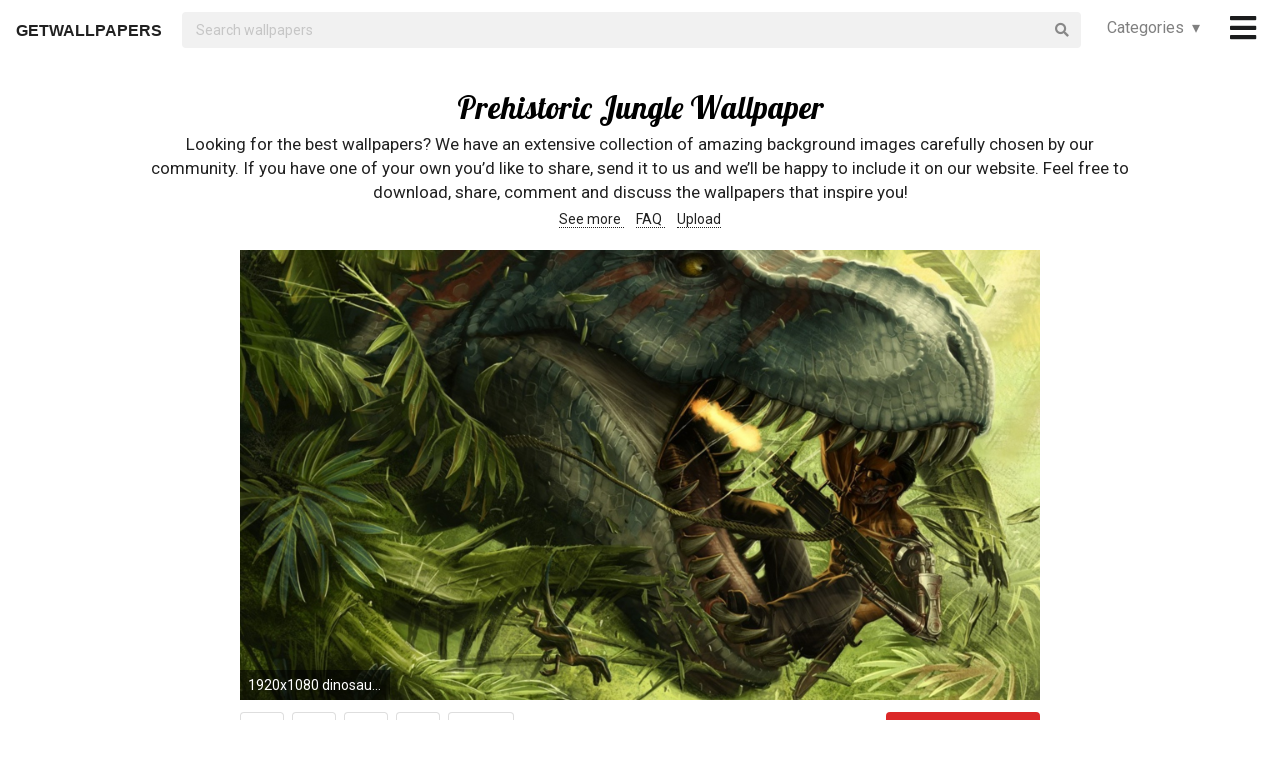

--- FILE ---
content_type: text/html; charset=UTF-8
request_url: https://getwallpapers.com/collection/prehistoric-jungle-wallpaper
body_size: 34579
content:
<!DOCTYPE html>
<html lang="en">
<head>
    <meta charset="utf-8">
    <link rel="canonical" hreflang="en" href="https://getwallpapers.com/collection/prehistoric-jungle-wallpaper">
    <meta name="viewport" content="width=device-width, initial-scale=1.0">
    
    
    <title>Prehistoric Jungle Wallpaper (58+ images)</title>
    <meta name="description" content="Find the best Prehistoric Jungle Wallpaper on GetWallpapers. We have 58+ background pictures for you!">
            <meta name="google-site-verification" content="aH-ymJxOUkKf3Nh2N5mu_E1P7H3rbsqHobvNFK9j6K8"/>
    <link rel="shortcut icon" type="image/ico" href="/favicon.ico"/>
    <meta name="csrf-token" content="6iyauXRgLwR81mZ9L0bdgrAtqlUHpQeWpFjAOibJ">
    <link href="https://fonts.googleapis.com/css?family=Lobster|Roboto" rel="stylesheet">
    <link async rel="stylesheet" type="text/css" href="/css/app.css?id=865f8b1840c02d9eb4a5"/>
    <script>
      window.showAddThis = true;
      window.showRecaptcha = false;
      window.cookieconsent = true;
      window.appCallbacks = [];
    </script>
</head>
<body>
    <!-- Sidebar Menu -->
    <div class="ui vertical inverted right sidebar menu" style="background-color: black;">
        <a class="item header" style="font-size: 16px;" href="/">Home</a>
                <div class="item tablet only mobile only">
            <div class="header" style="font-size: 16px;">Categories</div>
            <div class="menu">
                <div class="flexbox" style="padding-top: 5px;padding-bottom: 5px">
            <div class="column">
            <div class="ui category_sidebar link list">
                                                        <a href="https://getwallpapers.com/cat/abstract"
                       class="category_sidebar item">Abstract</a>
                                                        <a href="https://getwallpapers.com/cat/animals"
                       class="category_sidebar item">Animals</a>
                                                        <a href="https://getwallpapers.com/cat/anime"
                       class="category_sidebar item">Anime</a>
                                                        <a href="https://getwallpapers.com/cat/art"
                       class="category_sidebar item">Art</a>
                                                        <a href="https://getwallpapers.com/cat/cars"
                       class="category_sidebar item">Cars</a>
                                                        <a href="https://getwallpapers.com/cat/cartoon"
                       class="category_sidebar item">Cartoon</a>
                                                        <a href="https://getwallpapers.com/cat/celebreties"
                       class="category_sidebar item">Celebreties</a>
                                                        <a href="https://getwallpapers.com/cat/city"
                       class="category_sidebar item">City</a>
                                                        <a href="https://getwallpapers.com/cat/colors"
                       class="category_sidebar item">Colors</a>
                                                        <a href="https://getwallpapers.com/cat/comics"
                       class="category_sidebar item">Comics</a>
                                                        <a href="https://getwallpapers.com/cat/fantasy"
                       class="category_sidebar item">Fantasy</a>
                                                        <a href="https://getwallpapers.com/cat/flowers"
                       class="category_sidebar item">Flowers</a>
                                                        <a href="https://getwallpapers.com/cat/food"
                       class="category_sidebar item">Food</a>
                                                        <a href="https://getwallpapers.com/cat/games"
                       class="category_sidebar item">Games</a>
                                                        <a href="https://getwallpapers.com/cat/girls"
                       class="category_sidebar item">Girls</a>
                
                
            </div>
        </div>
            <div class="column">
            <div class="ui category_sidebar link list">
                                                        <a href="https://getwallpapers.com/cat/holidays"
                       class="category_sidebar item">Holidays</a>
                                                        <a href="https://getwallpapers.com/cat/horror"
                       class="category_sidebar item">Horror</a>
                                                        <a href="https://getwallpapers.com/cat/love"
                       class="category_sidebar item">Love</a>
                                                        <a href="https://getwallpapers.com/cat/men"
                       class="category_sidebar item">Men</a>
                                                        <a href="https://getwallpapers.com/cat/military"
                       class="category_sidebar item">Military</a>
                                                        <a href="https://getwallpapers.com/cat/movies"
                       class="category_sidebar item">Movies</a>
                                                        <a href="https://getwallpapers.com/cat/music"
                       class="category_sidebar item">Music</a>
                                                        <a href="https://getwallpapers.com/cat/nature"
                       class="category_sidebar item">Nature</a>
                                                        <a href="https://getwallpapers.com/cat/other"
                       class="category_sidebar item">Other</a>
                                                        <a href="https://getwallpapers.com/cat/sci-fi"
                       class="category_sidebar item">Sci-Fi</a>
                                                        <a href="https://getwallpapers.com/cat/space"
                       class="category_sidebar item">Space</a>
                                                        <a href="https://getwallpapers.com/cat/sport"
                       class="category_sidebar item">Sport</a>
                                                        <a href="https://getwallpapers.com/cat/textures"
                       class="category_sidebar item">Textures</a>
                                                        <a href="https://getwallpapers.com/cat/travel"
                       class="category_sidebar item">Travel</a>
                                                        <a href="https://getwallpapers.com/cat/tv-series"
                       class="category_sidebar item">TV Series</a>
                
                
            </div>
        </div>
    </div>




            </div>
        </div>
        <!-- Authentication Links -->
                    <div class="item accordion">
                <div class="header title" style="font-size: 16px;">Profile&nbsp;&nbsp;▾</div>
                <div class="menu content">
                    <div class="flexbox" style="padding-top: 5px;padding-bottom: 5px">
                        <div class="column">
                            <div class="ui category_sidebar link list">
                                <div class="item">
                                    <div style="font-size: 16px; padding-bottom: 10px">Not yet authorized?</div>
                                    <a class="ui button" href="https://getwallpapers.com/user/login">Sign In</a>
                                    <a class="ui button" href="https://getwallpapers.com/user/register">Sign Up</a>
                                </div>
                            </div>
                        </div>
                    </div>
                </div>
            </div>
                <div class="item accordion">
            <div class="header title" style="font-size: 16px;">Popular collections&nbsp;&nbsp;▾</div>
            <div class="menu content">
                <div class="flexbox" style="padding-top: 5px;padding-bottom: 5px">
    <div class="column">
        <div class="ui category_sidebar link list">
                            <a title="American Revolution"
                   href="https://getwallpapers.com/collection/american-revolution-wallpaper"
                   class="category_sidebar v2 item">American Revolution</a>
                            <a title="Native American Screensavers And Wallpaper"
                   href="https://getwallpapers.com/collection/native-american-screensavers-and-wallpaper"
                   class="category_sidebar v2 item">Native American Screensavers And Wallpaper</a>
                            <a title="Black Bullet Wallpaper HD"
                   href="https://getwallpapers.com/collection/black-bullet-wallpaper-hd"
                   class="category_sidebar v2 item">Black Bullet Wallpaper HD</a>
                            <a title="Field of Poppies"
                   href="https://getwallpapers.com/collection/field-of-poppies-wallpaper"
                   class="category_sidebar v2 item">Field of Poppies</a>
                            <a title="3D Optical Illusion"
                   href="https://getwallpapers.com/collection/3d-optical-illusion-wallpaper"
                   class="category_sidebar v2 item">3D Optical Illusion</a>
                            <a title="Space Desktop Wallpaper HD"
                   href="https://getwallpapers.com/collection/space-desktop-wallpaper-hd"
                   class="category_sidebar v2 item">Space Desktop Wallpaper HD</a>
                            <a title="Trd Logo"
                   href="https://getwallpapers.com/collection/trd-logo-wallpaper"
                   class="category_sidebar v2 item">Trd Logo</a>
                            <a title="Voltron HD"
                   href="https://getwallpapers.com/collection/voltron-hd-wallpaper"
                   class="category_sidebar v2 item">Voltron HD</a>
                            <a title="Fall Screen Backgrounds"
                   href="https://getwallpapers.com/collection/fall-screen-backgrounds"
                   class="category_sidebar v2 item">Fall Screen Backgrounds</a>
                            <a title="Sloth Astronaut"
                   href="https://getwallpapers.com/collection/sloth-astronaut-wallpaper"
                   class="category_sidebar v2 item">Sloth Astronaut</a>
                    </div>
    </div>
</div>



            </div>
        </div>
        <a class="item header" style="font-size: 16px;"
           href="mailto:getwallpapers7@gmail.com">Contact</a>
        <a class="item header" style="font-size: 16px;" href="https://getwallpapers.com/page-terms">Terms &
            Privacy</a>
        <a class="item header" style="font-size: 16px;"
           href="https://getwallpapers.com/page-about">About Us</a>
        <a class="item header" style="font-size: 16px;"
           href="https://getwallpapers.com/page-faq">FAQ</a>

        
        
        
        
        
        
        
        
        <div class="item" style="padding-top: 16px;padding-bottom: 40px;">
            <a href="https://getwallpapers.com"
               style="color: rgba(255,255,255,.5); font-size: 14px">© Getwallpapers.com 2024</a>
            <!--LiveInternet counter-->
            
        </div>
    </div>

    <div class="fixed main_menu">
        <div class="ui equal width middle aligned centered grid pad_horisont20">
            <div class="middle aligned equal width row">
                <div class="item" style="padding-left: 10px; padding-top: 2px;">
                    
                    <a href="https://getwallpapers.com" class="color_black logo">GETWALLPAPERS</a>
                </div>
                <div class="fluid search column">
                    <div class="ui fluid icon input">
                        <form id="search_form" method="GET" action="https://getwallpapers.com/search"></form>
                        <input id="search_input" form="search_form" name="term" type="text"
                               placeholder="Search wallpapers" style="background-color: #F1F1F1; border: 0px;">
                        <i class="search icon"></i>
                    </div>
                </div>
                <div class="item custom computer only">
                    <a id="collection_popup"
   class="default_link"
   style="">
    Categories&nbsp;&nbsp;▾
</a>
<div class="ui flowing popup categories_menu_web">
    <div class="ui two column relaxed grid">
                    <div class="column">
                <div class="ui link list">
                                                                    <a href="https://getwallpapers.com/cat/abstract"
                           class="item" style="color: black">Abstract</a>
                                                                    <a href="https://getwallpapers.com/cat/animals"
                           class="item" style="color: black">Animals</a>
                                                                    <a href="https://getwallpapers.com/cat/anime"
                           class="item" style="color: black">Anime</a>
                                                                    <a href="https://getwallpapers.com/cat/art"
                           class="item" style="color: black">Art</a>
                                                                    <a href="https://getwallpapers.com/cat/cars"
                           class="item" style="color: black">Cars</a>
                                                                    <a href="https://getwallpapers.com/cat/cartoon"
                           class="item" style="color: black">Cartoon</a>
                                                                    <a href="https://getwallpapers.com/cat/celebreties"
                           class="item" style="color: black">Celebreties</a>
                                                                    <a href="https://getwallpapers.com/cat/city"
                           class="item" style="color: black">City</a>
                                                                    <a href="https://getwallpapers.com/cat/colors"
                           class="item" style="color: black">Colors</a>
                                                                    <a href="https://getwallpapers.com/cat/comics"
                           class="item" style="color: black">Comics</a>
                                                                    <a href="https://getwallpapers.com/cat/fantasy"
                           class="item" style="color: black">Fantasy</a>
                                                                    <a href="https://getwallpapers.com/cat/flowers"
                           class="item" style="color: black">Flowers</a>
                                                                    <a href="https://getwallpapers.com/cat/food"
                           class="item" style="color: black">Food</a>
                                                                    <a href="https://getwallpapers.com/cat/games"
                           class="item" style="color: black">Games</a>
                                                                    <a href="https://getwallpapers.com/cat/girls"
                           class="item" style="color: black">Girls</a>
                                    </div>
            </div>
                    <div class="column">
                <div class="ui link list">
                                                                    <a href="https://getwallpapers.com/cat/holidays"
                           class="item" style="color: black">Holidays</a>
                                                                    <a href="https://getwallpapers.com/cat/horror"
                           class="item" style="color: black">Horror</a>
                                                                    <a href="https://getwallpapers.com/cat/love"
                           class="item" style="color: black">Love</a>
                                                                    <a href="https://getwallpapers.com/cat/men"
                           class="item" style="color: black">Men</a>
                                                                    <a href="https://getwallpapers.com/cat/military"
                           class="item" style="color: black">Military</a>
                                                                    <a href="https://getwallpapers.com/cat/movies"
                           class="item" style="color: black">Movies</a>
                                                                    <a href="https://getwallpapers.com/cat/music"
                           class="item" style="color: black">Music</a>
                                                                    <a href="https://getwallpapers.com/cat/nature"
                           class="item" style="color: black">Nature</a>
                                                                    <a href="https://getwallpapers.com/cat/other"
                           class="item" style="color: black">Other</a>
                                                                    <a href="https://getwallpapers.com/cat/sci-fi"
                           class="item" style="color: black">Sci-Fi</a>
                                                                    <a href="https://getwallpapers.com/cat/space"
                           class="item" style="color: black">Space</a>
                                                                    <a href="https://getwallpapers.com/cat/sport"
                           class="item" style="color: black">Sport</a>
                                                                    <a href="https://getwallpapers.com/cat/textures"
                           class="item" style="color: black">Textures</a>
                                                                    <a href="https://getwallpapers.com/cat/travel"
                           class="item" style="color: black">Travel</a>
                                                                    <a href="https://getwallpapers.com/cat/tv-series"
                           class="item" style="color: black">TV Series</a>
                                    </div>
            </div>
            </div>
</div>
                </div>
                <div class="item" style="padding-right: 10px;">
                    <a style="font-size: 20px;" href="javascript:void(0)" class="toc color_black">
                        <span class="custom computer only">
                              <i class="icon large black bars"></i>
                        </span>
                        <span class="custom mobile only">
                            <i class="icons">
                              <i class="icon large black bars"></i>
                              <i class="icon large black bars red_dot"></i>
                            </i>
                        </span>
                    </a>
                </div>
            </div>
        </div>
    </div>

    <div class="pusher" style="padding-top: 88px">

            <meta name="twitter:card" content="summary_large_image">
    <meta name="twitter:title" content="Prehistoric Jungle Wallpaper (58+ images)">
    <meta name="twitter:description" content="Looking for the best wallpapers? We have an extensive collection of amazing background images carefully chosen by our community. If you have one of your own you’d like to share, send it to us and we’ll be happy to include it on our website. Feel free to download, share, comment and discuss the wallpapers that inspire you!">

    <style>
        ._h2 {
            font-size: 24px;
        }
    </style>
    <div class="ui grid container">
        <div class="row">
            <div class="center aligned column">
                <h1 itemprop="name" class="ui centered aligned">Prehistoric Jungle Wallpaper</h1>
                
                
                
                <p class="h3_like_size" style="padding-top: 5px; margin-bottom: 5px;">
                    Looking for the best wallpapers? We have an extensive collection of amazing background images carefully chosen by our community. If you have one of your own you’d like to share, send it to us and we’ll be happy to include it on our website. Feel free to download, share, comment and discuss the wallpapers that inspire you!
                </p>
                <div style="padding-bottom: 20px;">
                    
                    
                    
                    <a href="#related" class="color_black" style="border-bottom: 1px dotted;">
                        See more
                    </a>&nbsp;&nbsp;&nbsp;
                    <a href="#guide" class="color_black" style="border-bottom: 1px dotted;">
                        FAQ
                    </a>&nbsp;&nbsp;&nbsp;
                    <a href="#upload" class="color_black" style="border-bottom: 1px dotted;">
                        Upload
                    </a>
                </div>
                
                
                
                
                
                
                
                
                
                
                
                
            </div>
        </div>
    </div>

    <style>
  .single_image img:hover {
    cursor: pointer;
  }
</style>
<div class="flexbox column single_image pad_horisont15">
                        <meta name="twitter:image" content="https://getwallpapers.com/wallpaper/full/9/2/d/425947.jpg">
                <div id="425947"
             data-fullimg="/wallpaper/full/9/2/d/425947.jpg"
             data-or="1920x1080"
             data-fsb="http://www.facebook.com/sharer.php?u=https://getwallpapers.com/collection/prehistoric-jungle-wallpaper%23425947"
             data-tw="https://twitter.com/share?url=https://getwallpapers.com/collection/prehistoric-jungle-wallpaper%23425947&amp;text=Prehistoric Jungle Wallpaper&amp;hashtags=prehistoricjungle,wallpapers"
             data-pin="javascript:void((function()%7Bvar%20e=document.createElement('script');e.setAttribute('type','text/javascript');e.setAttribute('charset','UTF-8');e.setAttribute('src','https://assets.pinterest.com/js/pinmarklet.js?r='+Math.random()*99999999);document.body.appendChild(e)%7D)());"
             data-download="https://getwallpapers.com/wallpaper/download/425947"
             class="flexbox_item">
            <div class="wrapper">
                <img class="isWiden thumb preload ads_popup tothemoon"

                     data-id="eyJpdiI6InNmZkRKaEFYYmg3MTlob3dEZzdsZnc9PSIsInZhbHVlIjoicG9Eb0Jlc0JkRzZTa3E2alM2S0ZCdz09IiwibWFjIjoiZGFkYjk5ODZlMTczY2U0OWM3OGM5MTFjZDcwNjE5ZDU2ODU3NmUxNjMwOTg4YmZhNTY0NzQwZWE2ZWNmMmZiNSJ9"
                     alt="1920x1080 dinosaur wallpaper - Google Search"
                     decoding="async"
                     src="/wallpaper/full/9/2/d/425947.jpg"
                     srcSet="/preview-825-550.png"
                     data-download="https://getwallpapers.com/wallpaper/download/425947"
                     data-srcset="/wallpaper/full/9/2/d/425947.jpg">
                <div class="image_cap">
                    <span class="color_white">1920x1080 dinosaur wallpaper - Google Search</span>
                </div>
            </div>
        </div>
        <div class="flexbox_item bottom_panel">
            <div class="flexbox">
                <div style="width: 100%">
                    <a rel="nofollow" href="http://www.facebook.com/sharer.php?u=https://getwallpapers.com/collection/prehistoric-jungle-wallpaper%23425947"
                       target="_blank"
                       class="ui icon basic button" style="margin-right: 5px">
                        <i class="facebook icon"></i>
                    </a>
                    <a rel="nofollow"
                       href="javascript:void((function()%7Bvar%20e=document.createElement('script');e.setAttribute('type','text/javascript');e.setAttribute('charset','UTF-8');e.setAttribute('src','https://assets.pinterest.com/js/pinmarklet.js?r='+Math.random()*99999999);document.body.appendChild(e)%7D)());"
                       target="_blank"
                       class="ui icon basic button" style="margin-right: 5px">
                        <i class="pinterest square icon"></i>
                    </a>
                    <a rel="nofollow"
                       href="https://twitter.com/share?url=https://getwallpapers.com/collection/prehistoric-jungle-wallpaper%23425947&amp;text=Prehistoric Jungle Wallpaper&amp;hashtags=prehistoricjungle,wallpapers"
                       target="_blank"
                       class="ui icon basic button" style="margin-right: 5px">
                        <i class="twitter icon"></i>
                    </a>
                    <button class="ui icon basic button complaint" style="margin-right: 5px"
                            data-id="425947"
                            data-resource-modal="https://getwallpapers.com/complaint/modal/425947">
                        <i class="flag icon"></i>
                    </button>
                                            <a
                                href="https://getwallpapers.com/user/profile"
                                class="ui icon basic button" style="margin-right: 5px">
                            <i class="heart outline icon"></i>&MediumSpace;<span class="text">73</span>
                        </a>
                    
                </div>

                <div class="" style="flex-shrink: 0; text-align: end; align-self: flex-end">
                    <a href="/wallpaper/full/9/2/d/425947.jpg" id="image-425947"
                       data-id="eyJpdiI6ImN4RTdWSHlvbEV5dnFUMUhkQmJKY1E9PSIsInZhbHVlIjoiQnBkZVJ0TzNua2t5WU9VTDJpR0htZz09IiwibWFjIjoiNGZhNjcyNGQwNmQ2N2ExZjU2NjdkYmU5OGE0NGU1YjhiOTE1MTU1Yzc2NzRiY2UwOWY2ZTBlOGQ5ZThmMjk1OSJ9"
                       data-download="https://getwallpapers.com/wallpaper/download/425947"
                       class="ui small red button tothemoon download_button ads_popup">
                            <span class="ui inverted">
                                <i class="icon arrow down"></i>
                                <span class="download_text">Download</span>
                            </span>
                    </a>
                </div>
            </div>










        </div>

                    <div id="425499"
             data-fullimg="/wallpaper/full/9/2/1/425499.jpg"
             data-or="1920x1080"
             data-fsb="http://www.facebook.com/sharer.php?u=https://getwallpapers.com/collection/prehistoric-jungle-wallpaper%23425499"
             data-tw="https://twitter.com/share?url=https://getwallpapers.com/collection/prehistoric-jungle-wallpaper%23425499&amp;text=Prehistoric Jungle Wallpaper&amp;hashtags=prehistoricjungle,wallpapers"
             data-pin="javascript:void((function()%7Bvar%20e=document.createElement('script');e.setAttribute('type','text/javascript');e.setAttribute('charset','UTF-8');e.setAttribute('src','https://assets.pinterest.com/js/pinmarklet.js?r='+Math.random()*99999999);document.body.appendChild(e)%7D)());"
             data-download="https://getwallpapers.com/wallpaper/download/425499"
             class="flexbox_item">
            <div class="wrapper">
                <img class="isWiden thumb preload ads_popup tothemoon"

                     data-id="eyJpdiI6Im5JZXFrbjlWaFVTRFgraGFocmo0ZlE9PSIsInZhbHVlIjoiaW5xVlgreVpGcmdkbXVMV01iMDcxUT09IiwibWFjIjoiNWU5N2M2YjM5MzA3MTI5MmQ0NGVjZDU5MDQwMmMzNmFjOTFhNzkwODU2YjhmMzEzMGYxYmVjMzJmMjVhZGRiZSJ9"
                     alt="1920x1080 Nature Jungle Wallpaper  Nature, Jungle, Avatar, Forest ."
                     decoding="async"
                     src="/wallpaper/full/9/2/1/425499.jpg"
                     srcSet="/preview-825-550.png"
                     data-download="https://getwallpapers.com/wallpaper/download/425499"
                     data-srcset="/wallpaper/full/9/2/1/425499.jpg">
                <div class="image_cap">
                    <span class="color_white">1920x1080 Nature Jungle Wallpaper  Nature, Jungle, Avatar, Forest .</span>
                </div>
            </div>
        </div>
        <div class="flexbox_item bottom_panel">
            <div class="flexbox">
                <div style="width: 100%">
                    <a rel="nofollow" href="http://www.facebook.com/sharer.php?u=https://getwallpapers.com/collection/prehistoric-jungle-wallpaper%23425499"
                       target="_blank"
                       class="ui icon basic button" style="margin-right: 5px">
                        <i class="facebook icon"></i>
                    </a>
                    <a rel="nofollow"
                       href="javascript:void((function()%7Bvar%20e=document.createElement('script');e.setAttribute('type','text/javascript');e.setAttribute('charset','UTF-8');e.setAttribute('src','https://assets.pinterest.com/js/pinmarklet.js?r='+Math.random()*99999999);document.body.appendChild(e)%7D)());"
                       target="_blank"
                       class="ui icon basic button" style="margin-right: 5px">
                        <i class="pinterest square icon"></i>
                    </a>
                    <a rel="nofollow"
                       href="https://twitter.com/share?url=https://getwallpapers.com/collection/prehistoric-jungle-wallpaper%23425499&amp;text=Prehistoric Jungle Wallpaper&amp;hashtags=prehistoricjungle,wallpapers"
                       target="_blank"
                       class="ui icon basic button" style="margin-right: 5px">
                        <i class="twitter icon"></i>
                    </a>
                    <button class="ui icon basic button complaint" style="margin-right: 5px"
                            data-id="425499"
                            data-resource-modal="https://getwallpapers.com/complaint/modal/425499">
                        <i class="flag icon"></i>
                    </button>
                                            <a
                                href="https://getwallpapers.com/user/profile"
                                class="ui icon basic button" style="margin-right: 5px">
                            <i class="heart outline icon"></i>&MediumSpace;<span class="text">38</span>
                        </a>
                    
                </div>

                <div class="" style="flex-shrink: 0; text-align: end; align-self: flex-end">
                    <a href="/wallpaper/full/9/2/1/425499.jpg" id="image-425499"
                       data-id="eyJpdiI6IitxbjJEbUx5WkR0UG56NXhUYXoxaVE9PSIsInZhbHVlIjoiTG9xZVE0Z1wvSFVQXC9cL2U1YU1qYkYwUT09IiwibWFjIjoiMTI4MTc5MzkxMmY2NWFkNDdhMWZjYzI1NzJhMGQ2Y2E1OWUxNDFlZjQ2YzI0YWVkMzUzODMzMjgxY2Q3MzNjNSJ9"
                       data-download="https://getwallpapers.com/wallpaper/download/425499"
                       class="ui small red button tothemoon download_button ads_popup">
                            <span class="ui inverted">
                                <i class="icon arrow down"></i>
                                <span class="download_text">Download</span>
                            </span>
                    </a>
                </div>
            </div>










        </div>

                    <div id="425709"
             data-fullimg="/wallpaper/full/e/f/d/425709.jpg"
             data-or="1920x1080"
             data-fsb="http://www.facebook.com/sharer.php?u=https://getwallpapers.com/collection/prehistoric-jungle-wallpaper%23425709"
             data-tw="https://twitter.com/share?url=https://getwallpapers.com/collection/prehistoric-jungle-wallpaper%23425709&amp;text=Prehistoric Jungle Wallpaper&amp;hashtags=prehistoricjungle,wallpapers"
             data-pin="javascript:void((function()%7Bvar%20e=document.createElement('script');e.setAttribute('type','text/javascript');e.setAttribute('charset','UTF-8');e.setAttribute('src','https://assets.pinterest.com/js/pinmarklet.js?r='+Math.random()*99999999);document.body.appendChild(e)%7D)());"
             data-download="https://getwallpapers.com/wallpaper/download/425709"
             class="flexbox_item">
            <div class="wrapper">
                <img class="isWiden thumb preload ads_popup tothemoon"

                     data-id="eyJpdiI6ImRYZDhTU1BKd3ROODlaYUJPSXVTNGc9PSIsInZhbHVlIjoiZ0pLVHh0WWJDMG9FZG1SWHFOV20rQT09IiwibWFjIjoiOTUyYWIzYjlkMzE2ZGVhYWFjNGUzNDI2NWEwMWVkY2I0ZWYwNmMxOThlNTJhODllOTE1MTNkZjcwNmNlZmQ1MyJ9"
                     alt="1920x1080 Fonds d&#039;Ã©cran Dinosaure : tous les wallpapers Dinosaure"
                     decoding="async"
                     src="/wallpaper/full/e/f/d/425709.jpg"
                     srcSet="/preview-825-550.png"
                     data-download="https://getwallpapers.com/wallpaper/download/425709"
                     data-srcset="/wallpaper/full/e/f/d/425709.jpg">
                <div class="image_cap">
                    <span class="color_white">1920x1080 Fonds d&#039;Ã©cran Dinosaure : tous les wallpapers Dinosaure</span>
                </div>
            </div>
        </div>
        <div class="flexbox_item bottom_panel">
            <div class="flexbox">
                <div style="width: 100%">
                    <a rel="nofollow" href="http://www.facebook.com/sharer.php?u=https://getwallpapers.com/collection/prehistoric-jungle-wallpaper%23425709"
                       target="_blank"
                       class="ui icon basic button" style="margin-right: 5px">
                        <i class="facebook icon"></i>
                    </a>
                    <a rel="nofollow"
                       href="javascript:void((function()%7Bvar%20e=document.createElement('script');e.setAttribute('type','text/javascript');e.setAttribute('charset','UTF-8');e.setAttribute('src','https://assets.pinterest.com/js/pinmarklet.js?r='+Math.random()*99999999);document.body.appendChild(e)%7D)());"
                       target="_blank"
                       class="ui icon basic button" style="margin-right: 5px">
                        <i class="pinterest square icon"></i>
                    </a>
                    <a rel="nofollow"
                       href="https://twitter.com/share?url=https://getwallpapers.com/collection/prehistoric-jungle-wallpaper%23425709&amp;text=Prehistoric Jungle Wallpaper&amp;hashtags=prehistoricjungle,wallpapers"
                       target="_blank"
                       class="ui icon basic button" style="margin-right: 5px">
                        <i class="twitter icon"></i>
                    </a>
                    <button class="ui icon basic button complaint" style="margin-right: 5px"
                            data-id="425709"
                            data-resource-modal="https://getwallpapers.com/complaint/modal/425709">
                        <i class="flag icon"></i>
                    </button>
                                            <a
                                href="https://getwallpapers.com/user/profile"
                                class="ui icon basic button" style="margin-right: 5px">
                            <i class="heart outline icon"></i>&MediumSpace;<span class="text">44</span>
                        </a>
                    
                </div>

                <div class="" style="flex-shrink: 0; text-align: end; align-self: flex-end">
                    <a href="/wallpaper/full/e/f/d/425709.jpg" id="image-425709"
                       data-id="eyJpdiI6ImZqS3ZvUnh5K1kwbkFzdzUxSGlQT2c9PSIsInZhbHVlIjoiOGo5Y2x4TVJ2b21jaHlNNGVidytxZz09IiwibWFjIjoiMDRiMWUwMGRiNGQ1YThiYTU1ZWE2MDZmMTgxYzUxOTgxNjNmZGJiNzI4ZTYxMjA0NDAxMzkyMThlYTQ4MTkxMSJ9"
                       data-download="https://getwallpapers.com/wallpaper/download/425709"
                       class="ui small red button tothemoon download_button ads_popup">
                            <span class="ui inverted">
                                <i class="icon arrow down"></i>
                                <span class="download_text">Download</span>
                            </span>
                    </a>
                </div>
            </div>










        </div>

                    <div id="427239"
             data-fullimg="/wallpaper/full/3/c/2/427239.jpg"
             data-or="1920x1080"
             data-fsb="http://www.facebook.com/sharer.php?u=https://getwallpapers.com/collection/prehistoric-jungle-wallpaper%23427239"
             data-tw="https://twitter.com/share?url=https://getwallpapers.com/collection/prehistoric-jungle-wallpaper%23427239&amp;text=Prehistoric Jungle Wallpaper&amp;hashtags=prehistoricjungle,wallpapers"
             data-pin="javascript:void((function()%7Bvar%20e=document.createElement('script');e.setAttribute('type','text/javascript');e.setAttribute('charset','UTF-8');e.setAttribute('src','https://assets.pinterest.com/js/pinmarklet.js?r='+Math.random()*99999999);document.body.appendChild(e)%7D)());"
             data-download="https://getwallpapers.com/wallpaper/download/427239"
             class="flexbox_item">
            <div class="wrapper">
                <img class="isWiden thumb preload ads_popup tothemoon"

                     data-id="eyJpdiI6InNNMktyMUt1RjRcL0JkcHdjUnJPcThBPT0iLCJ2YWx1ZSI6InAxeFBNY0dkbFJGTjhWcjJZYUs0TUE9PSIsIm1hYyI6Ijk2YWY1ZTEzMjA5ZDRkMzM2MDUxYTExMzRhOGM3ZWQxYzQ0ZjY2NTI1YTA3ZDkxNzRiMDU1ZTY2MTkzNmZkYTQifQ=="
                     alt="1920x1080 Image - 1x6 TroodonInBush.jpg | Prehistoric Park Wiki | FANDOM powered by  Wikia"
                     decoding="async"
                     src="/wallpaper/full/3/c/2/427239.jpg"
                     srcSet="/preview-825-550.png"
                     data-download="https://getwallpapers.com/wallpaper/download/427239"
                     data-srcset="/wallpaper/full/3/c/2/427239.jpg">
                <div class="image_cap">
                    <span class="color_white">1920x1080 Image - 1x6 TroodonInBush.jpg | Prehistoric Park Wiki | FANDOM powered by  Wikia</span>
                </div>
            </div>
        </div>
        <div class="flexbox_item bottom_panel">
            <div class="flexbox">
                <div style="width: 100%">
                    <a rel="nofollow" href="http://www.facebook.com/sharer.php?u=https://getwallpapers.com/collection/prehistoric-jungle-wallpaper%23427239"
                       target="_blank"
                       class="ui icon basic button" style="margin-right: 5px">
                        <i class="facebook icon"></i>
                    </a>
                    <a rel="nofollow"
                       href="javascript:void((function()%7Bvar%20e=document.createElement('script');e.setAttribute('type','text/javascript');e.setAttribute('charset','UTF-8');e.setAttribute('src','https://assets.pinterest.com/js/pinmarklet.js?r='+Math.random()*99999999);document.body.appendChild(e)%7D)());"
                       target="_blank"
                       class="ui icon basic button" style="margin-right: 5px">
                        <i class="pinterest square icon"></i>
                    </a>
                    <a rel="nofollow"
                       href="https://twitter.com/share?url=https://getwallpapers.com/collection/prehistoric-jungle-wallpaper%23427239&amp;text=Prehistoric Jungle Wallpaper&amp;hashtags=prehistoricjungle,wallpapers"
                       target="_blank"
                       class="ui icon basic button" style="margin-right: 5px">
                        <i class="twitter icon"></i>
                    </a>
                    <button class="ui icon basic button complaint" style="margin-right: 5px"
                            data-id="427239"
                            data-resource-modal="https://getwallpapers.com/complaint/modal/427239">
                        <i class="flag icon"></i>
                    </button>
                                            <a
                                href="https://getwallpapers.com/user/profile"
                                class="ui icon basic button" style="margin-right: 5px">
                            <i class="heart outline icon"></i>&MediumSpace;<span class="text">68</span>
                        </a>
                    
                </div>

                <div class="" style="flex-shrink: 0; text-align: end; align-self: flex-end">
                    <a href="/wallpaper/full/3/c/2/427239.jpg" id="image-427239"
                       data-id="eyJpdiI6InBoU1NkK054ekpzOERub3lqQ1RNVEE9PSIsInZhbHVlIjoiMys5emJNTWRiaWJHSUNZcm81TDJ1QT09IiwibWFjIjoiZmY4MTI3MzI3ZmJkYmViZjgyOTYxMDJlNGYwOTdlNGMwZDhmYmU1N2YzMDhkZDg0NDViZDVlM2MwOWZlYmFiZiJ9"
                       data-download="https://getwallpapers.com/wallpaper/download/427239"
                       class="ui small red button tothemoon download_button ads_popup">
                            <span class="ui inverted">
                                <i class="icon arrow down"></i>
                                <span class="download_text">Download</span>
                            </span>
                    </a>
                </div>
            </div>










        </div>

                    <div id="427129"
             data-fullimg="/wallpaper/full/d/a/0/427129.jpg"
             data-or="1920x1080"
             data-fsb="http://www.facebook.com/sharer.php?u=https://getwallpapers.com/collection/prehistoric-jungle-wallpaper%23427129"
             data-tw="https://twitter.com/share?url=https://getwallpapers.com/collection/prehistoric-jungle-wallpaper%23427129&amp;text=Prehistoric Jungle Wallpaper&amp;hashtags=prehistoricjungle,wallpapers"
             data-pin="javascript:void((function()%7Bvar%20e=document.createElement('script');e.setAttribute('type','text/javascript');e.setAttribute('charset','UTF-8');e.setAttribute('src','https://assets.pinterest.com/js/pinmarklet.js?r='+Math.random()*99999999);document.body.appendChild(e)%7D)());"
             data-download="https://getwallpapers.com/wallpaper/download/427129"
             class="flexbox_item">
            <div class="wrapper">
                <img class="isWiden thumb preload ads_popup tothemoon"

                     data-id="eyJpdiI6Ik1hS2x3anE4eVNYeVpOdGMxTytpaEE9PSIsInZhbHVlIjoiOVA4V3FRVWZ4VU41Q0F5Mk9PM2dDUT09IiwibWFjIjoiNjgxZGEwNjc0YWY1ZGNlNWIxNDIxZjBmNTM5NzNiYTE2ZGVjMzQyZjRmZGEwYjFmNGQ4YWRlOGEyZWE1YzE0MiJ9"
                     alt="1920x1080 ... 1080p hd wallpapers ..."
                     decoding="async"
                     src="/wallpaper/full/d/a/0/427129.jpg"
                     srcSet="/preview-825-550.png"
                     data-download="https://getwallpapers.com/wallpaper/download/427129"
                     data-srcset="/wallpaper/full/d/a/0/427129.jpg">
                <div class="image_cap">
                    <span class="color_white">1920x1080 ... 1080p hd wallpapers ...</span>
                </div>
            </div>
        </div>
        <div class="flexbox_item bottom_panel">
            <div class="flexbox">
                <div style="width: 100%">
                    <a rel="nofollow" href="http://www.facebook.com/sharer.php?u=https://getwallpapers.com/collection/prehistoric-jungle-wallpaper%23427129"
                       target="_blank"
                       class="ui icon basic button" style="margin-right: 5px">
                        <i class="facebook icon"></i>
                    </a>
                    <a rel="nofollow"
                       href="javascript:void((function()%7Bvar%20e=document.createElement('script');e.setAttribute('type','text/javascript');e.setAttribute('charset','UTF-8');e.setAttribute('src','https://assets.pinterest.com/js/pinmarklet.js?r='+Math.random()*99999999);document.body.appendChild(e)%7D)());"
                       target="_blank"
                       class="ui icon basic button" style="margin-right: 5px">
                        <i class="pinterest square icon"></i>
                    </a>
                    <a rel="nofollow"
                       href="https://twitter.com/share?url=https://getwallpapers.com/collection/prehistoric-jungle-wallpaper%23427129&amp;text=Prehistoric Jungle Wallpaper&amp;hashtags=prehistoricjungle,wallpapers"
                       target="_blank"
                       class="ui icon basic button" style="margin-right: 5px">
                        <i class="twitter icon"></i>
                    </a>
                    <button class="ui icon basic button complaint" style="margin-right: 5px"
                            data-id="427129"
                            data-resource-modal="https://getwallpapers.com/complaint/modal/427129">
                        <i class="flag icon"></i>
                    </button>
                                            <a
                                href="https://getwallpapers.com/user/profile"
                                class="ui icon basic button" style="margin-right: 5px">
                            <i class="heart outline icon"></i>&MediumSpace;<span class="text">25</span>
                        </a>
                    
                </div>

                <div class="" style="flex-shrink: 0; text-align: end; align-self: flex-end">
                    <a href="/wallpaper/full/d/a/0/427129.jpg" id="image-427129"
                       data-id="eyJpdiI6Ikh1c1ZRSGxJQWlhYm9wV3AydWF3SlE9PSIsInZhbHVlIjoiZThqa2s0d29YRGtSNVwvSlhUUU5PN3c9PSIsIm1hYyI6Ijc1NGM0YjA0M2YwZjI3YzBjNGQ1MjBkMWE5MTY5YzAyZDUyMDU1ODI3NzVhMGI2MzllMGU4NDEyMjkyNzQzMmYifQ=="
                       data-download="https://getwallpapers.com/wallpaper/download/427129"
                       class="ui small red button tothemoon download_button ads_popup">
                            <span class="ui inverted">
                                <i class="icon arrow down"></i>
                                <span class="download_text">Download</span>
                            </span>
                    </a>
                </div>
            </div>










        </div>

                    <div id="426306"
             data-fullimg="/wallpaper/full/4/8/3/426306.jpg"
             data-or="2133x1200"
             data-fsb="http://www.facebook.com/sharer.php?u=https://getwallpapers.com/collection/prehistoric-jungle-wallpaper%23426306"
             data-tw="https://twitter.com/share?url=https://getwallpapers.com/collection/prehistoric-jungle-wallpaper%23426306&amp;text=Prehistoric Jungle Wallpaper&amp;hashtags=prehistoricjungle,wallpapers"
             data-pin="javascript:void((function()%7Bvar%20e=document.createElement('script');e.setAttribute('type','text/javascript');e.setAttribute('charset','UTF-8');e.setAttribute('src','https://assets.pinterest.com/js/pinmarklet.js?r='+Math.random()*99999999);document.body.appendChild(e)%7D)());"
             data-download="https://getwallpapers.com/wallpaper/download/426306"
             class="flexbox_item">
            <div class="wrapper">
                <img class="isWiden thumb preload ads_popup tothemoon"

                     data-id="eyJpdiI6IjVhMzhpYjBrZ21sTXFFOXRWVXZuOUE9PSIsInZhbHVlIjoiblhBcytxSzVndlRVeCtIR1lGbTU5Zz09IiwibWFjIjoiZjU3YjM3NDhmNWJlY2Y4N2IxMjk1YTk2YmVhNjcyNzA1YmEyZmRlM2MxNTFlZTU4MzNkZDc2Yjk2YTViZGZlNCJ9"
                     alt="2133x1200 Wallpaper Â· dinosaur zombie forest ..."
                     decoding="async"
                     src="/wallpaper/full/4/8/3/426306.jpg"
                     srcSet="/preview-825-550.png"
                     data-download="https://getwallpapers.com/wallpaper/download/426306"
                     data-srcset="/wallpaper/full/4/8/3/426306.jpg">
                <div class="image_cap">
                    <span class="color_white">2133x1200 Wallpaper Â· dinosaur zombie forest ...</span>
                </div>
            </div>
        </div>
        <div class="flexbox_item bottom_panel">
            <div class="flexbox">
                <div style="width: 100%">
                    <a rel="nofollow" href="http://www.facebook.com/sharer.php?u=https://getwallpapers.com/collection/prehistoric-jungle-wallpaper%23426306"
                       target="_blank"
                       class="ui icon basic button" style="margin-right: 5px">
                        <i class="facebook icon"></i>
                    </a>
                    <a rel="nofollow"
                       href="javascript:void((function()%7Bvar%20e=document.createElement('script');e.setAttribute('type','text/javascript');e.setAttribute('charset','UTF-8');e.setAttribute('src','https://assets.pinterest.com/js/pinmarklet.js?r='+Math.random()*99999999);document.body.appendChild(e)%7D)());"
                       target="_blank"
                       class="ui icon basic button" style="margin-right: 5px">
                        <i class="pinterest square icon"></i>
                    </a>
                    <a rel="nofollow"
                       href="https://twitter.com/share?url=https://getwallpapers.com/collection/prehistoric-jungle-wallpaper%23426306&amp;text=Prehistoric Jungle Wallpaper&amp;hashtags=prehistoricjungle,wallpapers"
                       target="_blank"
                       class="ui icon basic button" style="margin-right: 5px">
                        <i class="twitter icon"></i>
                    </a>
                    <button class="ui icon basic button complaint" style="margin-right: 5px"
                            data-id="426306"
                            data-resource-modal="https://getwallpapers.com/complaint/modal/426306">
                        <i class="flag icon"></i>
                    </button>
                                            <a
                                href="https://getwallpapers.com/user/profile"
                                class="ui icon basic button" style="margin-right: 5px">
                            <i class="heart outline icon"></i>&MediumSpace;<span class="text">41</span>
                        </a>
                    
                </div>

                <div class="" style="flex-shrink: 0; text-align: end; align-self: flex-end">
                    <a href="/wallpaper/full/4/8/3/426306.jpg" id="image-426306"
                       data-id="eyJpdiI6IklMT0ErcXFDbENGUUY2eWQzZFRFaVE9PSIsInZhbHVlIjoibnRVTkxPaXJHdGhVOEZkTXpLQW9adz09IiwibWFjIjoiODQ1MmQzMGI5MzIyNzU0NGE1YjIyMDE4ZDRjNTZiYTIwNjZiY2IzMDJjYTYxOTI3NGNiYjQzNDhjZjMzOTM1NiJ9"
                       data-download="https://getwallpapers.com/wallpaper/download/426306"
                       class="ui small red button tothemoon download_button ads_popup">
                            <span class="ui inverted">
                                <i class="icon arrow down"></i>
                                <span class="download_text">Download</span>
                            </span>
                    </a>
                </div>
            </div>










        </div>

                    <div id="427117"
             data-fullimg="/wallpaper/full/8/9/8/427117.jpg"
             data-or="1920x1200"
             data-fsb="http://www.facebook.com/sharer.php?u=https://getwallpapers.com/collection/prehistoric-jungle-wallpaper%23427117"
             data-tw="https://twitter.com/share?url=https://getwallpapers.com/collection/prehistoric-jungle-wallpaper%23427117&amp;text=Prehistoric Jungle Wallpaper&amp;hashtags=prehistoricjungle,wallpapers"
             data-pin="javascript:void((function()%7Bvar%20e=document.createElement('script');e.setAttribute('type','text/javascript');e.setAttribute('charset','UTF-8');e.setAttribute('src','https://assets.pinterest.com/js/pinmarklet.js?r='+Math.random()*99999999);document.body.appendChild(e)%7D)());"
             data-download="https://getwallpapers.com/wallpaper/download/427117"
             class="flexbox_item">
            <div class="wrapper">
                <img class="isWiden thumb preload ads_popup tothemoon"

                     data-id="eyJpdiI6InhRWGRJY0JETmU3NElqZVNOQzFWY2c9PSIsInZhbHVlIjoiSWpWcmZhaHVpWlJtU2w3K2hnc3ZDUT09IiwibWFjIjoiOGRmMzE3ZjliNWQ3NWI2MWU4YjA5OTkwODFlY2FlYzcyNjFhNmVlZWUxNjY1YTkxYzAzZjYyNTM3ZDhiMjkzZiJ9"
                     alt="1920x1200 Jungle Background - PowerPoint Backgrounds for Free PowerPoint ."
                     decoding="async"
                     src="/wallpaper/full/8/9/8/427117.jpg"
                     srcSet="/preview-825-550.png"
                     data-download="https://getwallpapers.com/wallpaper/download/427117"
                     data-srcset="/wallpaper/full/8/9/8/427117.jpg">
                <div class="image_cap">
                    <span class="color_white">1920x1200 Jungle Background - PowerPoint Backgrounds for Free PowerPoint .</span>
                </div>
            </div>
        </div>
        <div class="flexbox_item bottom_panel">
            <div class="flexbox">
                <div style="width: 100%">
                    <a rel="nofollow" href="http://www.facebook.com/sharer.php?u=https://getwallpapers.com/collection/prehistoric-jungle-wallpaper%23427117"
                       target="_blank"
                       class="ui icon basic button" style="margin-right: 5px">
                        <i class="facebook icon"></i>
                    </a>
                    <a rel="nofollow"
                       href="javascript:void((function()%7Bvar%20e=document.createElement('script');e.setAttribute('type','text/javascript');e.setAttribute('charset','UTF-8');e.setAttribute('src','https://assets.pinterest.com/js/pinmarklet.js?r='+Math.random()*99999999);document.body.appendChild(e)%7D)());"
                       target="_blank"
                       class="ui icon basic button" style="margin-right: 5px">
                        <i class="pinterest square icon"></i>
                    </a>
                    <a rel="nofollow"
                       href="https://twitter.com/share?url=https://getwallpapers.com/collection/prehistoric-jungle-wallpaper%23427117&amp;text=Prehistoric Jungle Wallpaper&amp;hashtags=prehistoricjungle,wallpapers"
                       target="_blank"
                       class="ui icon basic button" style="margin-right: 5px">
                        <i class="twitter icon"></i>
                    </a>
                    <button class="ui icon basic button complaint" style="margin-right: 5px"
                            data-id="427117"
                            data-resource-modal="https://getwallpapers.com/complaint/modal/427117">
                        <i class="flag icon"></i>
                    </button>
                                            <a
                                href="https://getwallpapers.com/user/profile"
                                class="ui icon basic button" style="margin-right: 5px">
                            <i class="heart outline icon"></i>&MediumSpace;<span class="text">52</span>
                        </a>
                    
                </div>

                <div class="" style="flex-shrink: 0; text-align: end; align-self: flex-end">
                    <a href="/wallpaper/full/8/9/8/427117.jpg" id="image-427117"
                       data-id="eyJpdiI6InVDVFA1RkZXRThqblpaTUx1eHJob3c9PSIsInZhbHVlIjoiYjh1NTVpUFViWlwvQWtaUit3a3FmRWc9PSIsIm1hYyI6IjdhMzY2N2FhMzcxM2NhM2RjYjIyMWMzNjM2Zjk4OGJmYzE2Yzk4NTM3MDA4ZGY2MTM5Zjg0NzQzOGEyMGU1ZGIifQ=="
                       data-download="https://getwallpapers.com/wallpaper/download/427117"
                       class="ui small red button tothemoon download_button ads_popup">
                            <span class="ui inverted">
                                <i class="icon arrow down"></i>
                                <span class="download_text">Download</span>
                            </span>
                    </a>
                </div>
            </div>










        </div>

                    <div id="426955"
             data-fullimg="/wallpaper/full/2/b/a/426955.jpg"
             data-or="1920x1080"
             data-fsb="http://www.facebook.com/sharer.php?u=https://getwallpapers.com/collection/prehistoric-jungle-wallpaper%23426955"
             data-tw="https://twitter.com/share?url=https://getwallpapers.com/collection/prehistoric-jungle-wallpaper%23426955&amp;text=Prehistoric Jungle Wallpaper&amp;hashtags=prehistoricjungle,wallpapers"
             data-pin="javascript:void((function()%7Bvar%20e=document.createElement('script');e.setAttribute('type','text/javascript');e.setAttribute('charset','UTF-8');e.setAttribute('src','https://assets.pinterest.com/js/pinmarklet.js?r='+Math.random()*99999999);document.body.appendChild(e)%7D)());"
             data-download="https://getwallpapers.com/wallpaper/download/426955"
             class="flexbox_item">
            <div class="wrapper">
                <img class="isWiden thumb preload ads_popup tothemoon"

                     data-id="eyJpdiI6IlE0V3BacGJDS1p1OTFzUzg2eEEwQmc9PSIsInZhbHVlIjoieW1XdnFcL1ZkNlwva25FejZFNUcwVEp3PT0iLCJtYWMiOiI2NGVlNzcwOTk4MzhjZWNlNjczMjA3ZjNjNzZjYzc5NmI4ZTkzNzY1NmFkMjYxMWQ3ZTExYmI1MGNkMmYzNWE2In0="
                     alt="1920x1080 1040-768 ..."
                     decoding="async"
                     src="/wallpaper/full/2/b/a/426955.jpg"
                     srcSet="/preview-825-550.png"
                     data-download="https://getwallpapers.com/wallpaper/download/426955"
                     data-srcset="/wallpaper/full/2/b/a/426955.jpg">
                <div class="image_cap">
                    <span class="color_white">1920x1080 1040-768 ...</span>
                </div>
            </div>
        </div>
        <div class="flexbox_item bottom_panel">
            <div class="flexbox">
                <div style="width: 100%">
                    <a rel="nofollow" href="http://www.facebook.com/sharer.php?u=https://getwallpapers.com/collection/prehistoric-jungle-wallpaper%23426955"
                       target="_blank"
                       class="ui icon basic button" style="margin-right: 5px">
                        <i class="facebook icon"></i>
                    </a>
                    <a rel="nofollow"
                       href="javascript:void((function()%7Bvar%20e=document.createElement('script');e.setAttribute('type','text/javascript');e.setAttribute('charset','UTF-8');e.setAttribute('src','https://assets.pinterest.com/js/pinmarklet.js?r='+Math.random()*99999999);document.body.appendChild(e)%7D)());"
                       target="_blank"
                       class="ui icon basic button" style="margin-right: 5px">
                        <i class="pinterest square icon"></i>
                    </a>
                    <a rel="nofollow"
                       href="https://twitter.com/share?url=https://getwallpapers.com/collection/prehistoric-jungle-wallpaper%23426955&amp;text=Prehistoric Jungle Wallpaper&amp;hashtags=prehistoricjungle,wallpapers"
                       target="_blank"
                       class="ui icon basic button" style="margin-right: 5px">
                        <i class="twitter icon"></i>
                    </a>
                    <button class="ui icon basic button complaint" style="margin-right: 5px"
                            data-id="426955"
                            data-resource-modal="https://getwallpapers.com/complaint/modal/426955">
                        <i class="flag icon"></i>
                    </button>
                                            <a
                                href="https://getwallpapers.com/user/profile"
                                class="ui icon basic button" style="margin-right: 5px">
                            <i class="heart outline icon"></i>&MediumSpace;<span class="text">26</span>
                        </a>
                    
                </div>

                <div class="" style="flex-shrink: 0; text-align: end; align-self: flex-end">
                    <a href="/wallpaper/full/2/b/a/426955.jpg" id="image-426955"
                       data-id="eyJpdiI6ImE0QWZBV2Z0dTI0ZklsUGhocjAzOGc9PSIsInZhbHVlIjoiSlRDSDFydDlvdDN3NHpFYkxuR2RVQT09IiwibWFjIjoiMTM5MjM2YTFkMDhiZTA4ZWFhZjM0OWJlZDdiZDBjZGU2NzkxYzgxMmZkOGFmZGQ0ZDQxZjNhZjA5NmY2YWNiMyJ9"
                       data-download="https://getwallpapers.com/wallpaper/download/426955"
                       class="ui small red button tothemoon download_button ads_popup">
                            <span class="ui inverted">
                                <i class="icon arrow down"></i>
                                <span class="download_text">Download</span>
                            </span>
                    </a>
                </div>
            </div>










        </div>

                    <div id="426357"
             data-fullimg="/wallpaper/full/4/4/4/426357.jpg"
             data-or="1920x1200"
             data-fsb="http://www.facebook.com/sharer.php?u=https://getwallpapers.com/collection/prehistoric-jungle-wallpaper%23426357"
             data-tw="https://twitter.com/share?url=https://getwallpapers.com/collection/prehistoric-jungle-wallpaper%23426357&amp;text=Prehistoric Jungle Wallpaper&amp;hashtags=prehistoricjungle,wallpapers"
             data-pin="javascript:void((function()%7Bvar%20e=document.createElement('script');e.setAttribute('type','text/javascript');e.setAttribute('charset','UTF-8');e.setAttribute('src','https://assets.pinterest.com/js/pinmarklet.js?r='+Math.random()*99999999);document.body.appendChild(e)%7D)());"
             data-download="https://getwallpapers.com/wallpaper/download/426357"
             class="flexbox_item">
            <div class="wrapper">
                <img class="isWiden thumb preload ads_popup tothemoon"

                     data-id="eyJpdiI6IkJrUjhSY3JTRXVOb3g2d0xGSXRzSFE9PSIsInZhbHVlIjoiSERGelBsUVZ6SzRZY2lhcjRrTVVhZz09IiwibWFjIjoiZTA0MmMyMWFjNmFhMjYxMTMwNDc0ZWFmNWM2MmUxZWMzYjY4MGZjMDhmZDA3MTY3ZjE0NjA5MTJmMTAyNGFlZCJ9"
                     alt="1920x1200 "
                     decoding="async"
                     src="/wallpaper/full/4/4/4/426357.jpg"
                     srcSet="/preview-825-550.png"
                     data-download="https://getwallpapers.com/wallpaper/download/426357"
                     data-srcset="/wallpaper/full/4/4/4/426357.jpg">
                <div class="image_cap">
                    <span class="color_white">1920x1200 </span>
                </div>
            </div>
        </div>
        <div class="flexbox_item bottom_panel">
            <div class="flexbox">
                <div style="width: 100%">
                    <a rel="nofollow" href="http://www.facebook.com/sharer.php?u=https://getwallpapers.com/collection/prehistoric-jungle-wallpaper%23426357"
                       target="_blank"
                       class="ui icon basic button" style="margin-right: 5px">
                        <i class="facebook icon"></i>
                    </a>
                    <a rel="nofollow"
                       href="javascript:void((function()%7Bvar%20e=document.createElement('script');e.setAttribute('type','text/javascript');e.setAttribute('charset','UTF-8');e.setAttribute('src','https://assets.pinterest.com/js/pinmarklet.js?r='+Math.random()*99999999);document.body.appendChild(e)%7D)());"
                       target="_blank"
                       class="ui icon basic button" style="margin-right: 5px">
                        <i class="pinterest square icon"></i>
                    </a>
                    <a rel="nofollow"
                       href="https://twitter.com/share?url=https://getwallpapers.com/collection/prehistoric-jungle-wallpaper%23426357&amp;text=Prehistoric Jungle Wallpaper&amp;hashtags=prehistoricjungle,wallpapers"
                       target="_blank"
                       class="ui icon basic button" style="margin-right: 5px">
                        <i class="twitter icon"></i>
                    </a>
                    <button class="ui icon basic button complaint" style="margin-right: 5px"
                            data-id="426357"
                            data-resource-modal="https://getwallpapers.com/complaint/modal/426357">
                        <i class="flag icon"></i>
                    </button>
                                            <a
                                href="https://getwallpapers.com/user/profile"
                                class="ui icon basic button" style="margin-right: 5px">
                            <i class="heart outline icon"></i>&MediumSpace;<span class="text">83</span>
                        </a>
                    
                </div>

                <div class="" style="flex-shrink: 0; text-align: end; align-self: flex-end">
                    <a href="/wallpaper/full/4/4/4/426357.jpg" id="image-426357"
                       data-id="eyJpdiI6ImxTVk10OEdUc1R1Y1VPbUEwV0FZQWc9PSIsInZhbHVlIjoiMWVcL2FMVFphWmtrXC9uemxwV3JmVDlnPT0iLCJtYWMiOiI5Yjk4ZmIwMzg5NzU1OGVjOGZjOTRhOTU2NTMyYTRhYWEyNWE1ZDgwZjFhZGUzNTUyZmQxMGFlYzUzZjAyOTRiIn0="
                       data-download="https://getwallpapers.com/wallpaper/download/426357"
                       class="ui small red button tothemoon download_button ads_popup">
                            <span class="ui inverted">
                                <i class="icon arrow down"></i>
                                <span class="download_text">Download</span>
                            </span>
                    </a>
                </div>
            </div>










        </div>

                    <div id="426429"
             data-fullimg="/wallpaper/full/d/0/a/426429.jpg"
             data-or="1920x1200"
             data-fsb="http://www.facebook.com/sharer.php?u=https://getwallpapers.com/collection/prehistoric-jungle-wallpaper%23426429"
             data-tw="https://twitter.com/share?url=https://getwallpapers.com/collection/prehistoric-jungle-wallpaper%23426429&amp;text=Prehistoric Jungle Wallpaper&amp;hashtags=prehistoricjungle,wallpapers"
             data-pin="javascript:void((function()%7Bvar%20e=document.createElement('script');e.setAttribute('type','text/javascript');e.setAttribute('charset','UTF-8');e.setAttribute('src','https://assets.pinterest.com/js/pinmarklet.js?r='+Math.random()*99999999);document.body.appendChild(e)%7D)());"
             data-download="https://getwallpapers.com/wallpaper/download/426429"
             class="flexbox_item">
            <div class="wrapper">
                <img class="isWiden thumb preload ads_popup tothemoon"

                     data-id="eyJpdiI6IlRhODBtV3ByNHVVQjk5YjBXY3FSOEE9PSIsInZhbHVlIjoiMWpcL0E3dWdSbTBPZnh4S2syUk5haHc9PSIsIm1hYyI6IjhjZjFmYzQ2MjZhZmU3NzQ5ZjkyNTFiNjI1MDM0NTZkZGMxZTI4NzgwYTVhYjY0ZjQ3MTM5NzlmZjRkNmFhMDAifQ=="
                     alt="1920x1200 "
                     decoding="async"
                     src="/wallpaper/full/d/0/a/426429.jpg"
                     srcSet="/preview-825-550.png"
                     data-download="https://getwallpapers.com/wallpaper/download/426429"
                     data-srcset="/wallpaper/full/d/0/a/426429.jpg">
                <div class="image_cap">
                    <span class="color_white">1920x1200 </span>
                </div>
            </div>
        </div>
        <div class="flexbox_item bottom_panel">
            <div class="flexbox">
                <div style="width: 100%">
                    <a rel="nofollow" href="http://www.facebook.com/sharer.php?u=https://getwallpapers.com/collection/prehistoric-jungle-wallpaper%23426429"
                       target="_blank"
                       class="ui icon basic button" style="margin-right: 5px">
                        <i class="facebook icon"></i>
                    </a>
                    <a rel="nofollow"
                       href="javascript:void((function()%7Bvar%20e=document.createElement('script');e.setAttribute('type','text/javascript');e.setAttribute('charset','UTF-8');e.setAttribute('src','https://assets.pinterest.com/js/pinmarklet.js?r='+Math.random()*99999999);document.body.appendChild(e)%7D)());"
                       target="_blank"
                       class="ui icon basic button" style="margin-right: 5px">
                        <i class="pinterest square icon"></i>
                    </a>
                    <a rel="nofollow"
                       href="https://twitter.com/share?url=https://getwallpapers.com/collection/prehistoric-jungle-wallpaper%23426429&amp;text=Prehistoric Jungle Wallpaper&amp;hashtags=prehistoricjungle,wallpapers"
                       target="_blank"
                       class="ui icon basic button" style="margin-right: 5px">
                        <i class="twitter icon"></i>
                    </a>
                    <button class="ui icon basic button complaint" style="margin-right: 5px"
                            data-id="426429"
                            data-resource-modal="https://getwallpapers.com/complaint/modal/426429">
                        <i class="flag icon"></i>
                    </button>
                                            <a
                                href="https://getwallpapers.com/user/profile"
                                class="ui icon basic button" style="margin-right: 5px">
                            <i class="heart outline icon"></i>&MediumSpace;<span class="text">6</span>
                        </a>
                    
                </div>

                <div class="" style="flex-shrink: 0; text-align: end; align-self: flex-end">
                    <a href="/wallpaper/full/d/0/a/426429.jpg" id="image-426429"
                       data-id="eyJpdiI6IkIzMTJ1cGpVY21HTXF4blpsdmJ1c0E9PSIsInZhbHVlIjoicWVqUm9Jd1FlZU41Z2NxUGpuVG1sdz09IiwibWFjIjoiNWUyMGFkMWNmZDRiZDRlYjExMWZlNzUzNmNkNTdlYzk0MDc3MzA0NGI3NzhmOTEyZTQzZjdkYjU2OGFhYWMwNCJ9"
                       data-download="https://getwallpapers.com/wallpaper/download/426429"
                       class="ui small red button tothemoon download_button ads_popup">
                            <span class="ui inverted">
                                <i class="icon arrow down"></i>
                                <span class="download_text">Download</span>
                            </span>
                    </a>
                </div>
            </div>










        </div>

                    <div id="426846"
             data-fullimg="/wallpaper/full/7/d/c/426846.jpg"
             data-or="2060x1236"
             data-fsb="http://www.facebook.com/sharer.php?u=https://getwallpapers.com/collection/prehistoric-jungle-wallpaper%23426846"
             data-tw="https://twitter.com/share?url=https://getwallpapers.com/collection/prehistoric-jungle-wallpaper%23426846&amp;text=Prehistoric Jungle Wallpaper&amp;hashtags=prehistoricjungle,wallpapers"
             data-pin="javascript:void((function()%7Bvar%20e=document.createElement('script');e.setAttribute('type','text/javascript');e.setAttribute('charset','UTF-8');e.setAttribute('src','https://assets.pinterest.com/js/pinmarklet.js?r='+Math.random()*99999999);document.body.appendChild(e)%7D)());"
             data-download="https://getwallpapers.com/wallpaper/download/426846"
             class="flexbox_item">
            <div class="wrapper">
                <img class="isWiden thumb preload ads_popup tothemoon"

                     data-id="eyJpdiI6InNMYzJURHVpNDA3aEZDcDNZanZFQXc9PSIsInZhbHVlIjoiSUlzU2dURUJ0eW1rNFljazF1V1QyQT09IiwibWFjIjoiMTFlOWZkNDlmNzZkNTM0NDEyMTE3OTg1N2Q2NjI0YTk5NGM0ODQ1MWI3ZTYwZjRiZjIyZmE1ZTlkNzcyMWI1ZSJ9"
                     alt="2060x1236 Chiribiquete, rock art, Colombia"
                     decoding="async"
                     src="/wallpaper/full/7/d/c/426846.jpg"
                     srcSet="/preview-825-550.png"
                     data-download="https://getwallpapers.com/wallpaper/download/426846"
                     data-srcset="/wallpaper/full/7/d/c/426846.jpg">
                <div class="image_cap">
                    <span class="color_white">2060x1236 Chiribiquete, rock art, Colombia</span>
                </div>
            </div>
        </div>
        <div class="flexbox_item bottom_panel">
            <div class="flexbox">
                <div style="width: 100%">
                    <a rel="nofollow" href="http://www.facebook.com/sharer.php?u=https://getwallpapers.com/collection/prehistoric-jungle-wallpaper%23426846"
                       target="_blank"
                       class="ui icon basic button" style="margin-right: 5px">
                        <i class="facebook icon"></i>
                    </a>
                    <a rel="nofollow"
                       href="javascript:void((function()%7Bvar%20e=document.createElement('script');e.setAttribute('type','text/javascript');e.setAttribute('charset','UTF-8');e.setAttribute('src','https://assets.pinterest.com/js/pinmarklet.js?r='+Math.random()*99999999);document.body.appendChild(e)%7D)());"
                       target="_blank"
                       class="ui icon basic button" style="margin-right: 5px">
                        <i class="pinterest square icon"></i>
                    </a>
                    <a rel="nofollow"
                       href="https://twitter.com/share?url=https://getwallpapers.com/collection/prehistoric-jungle-wallpaper%23426846&amp;text=Prehistoric Jungle Wallpaper&amp;hashtags=prehistoricjungle,wallpapers"
                       target="_blank"
                       class="ui icon basic button" style="margin-right: 5px">
                        <i class="twitter icon"></i>
                    </a>
                    <button class="ui icon basic button complaint" style="margin-right: 5px"
                            data-id="426846"
                            data-resource-modal="https://getwallpapers.com/complaint/modal/426846">
                        <i class="flag icon"></i>
                    </button>
                                            <a
                                href="https://getwallpapers.com/user/profile"
                                class="ui icon basic button" style="margin-right: 5px">
                            <i class="heart outline icon"></i>&MediumSpace;<span class="text">78</span>
                        </a>
                    
                </div>

                <div class="" style="flex-shrink: 0; text-align: end; align-self: flex-end">
                    <a href="/wallpaper/full/7/d/c/426846.jpg" id="image-426846"
                       data-id="eyJpdiI6IklJNmh0MGNlU3BqOU5oSXV0Mzh6Rmc9PSIsInZhbHVlIjoiU3Y1NlI5QzZnSGFPTUQ0VUxVd0FsUT09IiwibWFjIjoiZThmZDBiNDU1NTEwMzI0NjkzN2M1ZWQzZGQ3ZDQxZWUzMTA1ZThmNjBlYzU3M2ZjOGNlYmVlZGRjN2E1YWZlZSJ9"
                       data-download="https://getwallpapers.com/wallpaper/download/426846"
                       class="ui small red button tothemoon download_button ads_popup">
                            <span class="ui inverted">
                                <i class="icon arrow down"></i>
                                <span class="download_text">Download</span>
                            </span>
                    </a>
                </div>
            </div>










        </div>

                    <div id="427171"
             data-fullimg="/wallpaper/full/5/c/5/427171.jpg"
             data-or="1920x1200"
             data-fsb="http://www.facebook.com/sharer.php?u=https://getwallpapers.com/collection/prehistoric-jungle-wallpaper%23427171"
             data-tw="https://twitter.com/share?url=https://getwallpapers.com/collection/prehistoric-jungle-wallpaper%23427171&amp;text=Prehistoric Jungle Wallpaper&amp;hashtags=prehistoricjungle,wallpapers"
             data-pin="javascript:void((function()%7Bvar%20e=document.createElement('script');e.setAttribute('type','text/javascript');e.setAttribute('charset','UTF-8');e.setAttribute('src','https://assets.pinterest.com/js/pinmarklet.js?r='+Math.random()*99999999);document.body.appendChild(e)%7D)());"
             data-download="https://getwallpapers.com/wallpaper/download/427171"
             class="flexbox_item">
            <div class="wrapper">
                <img class="isWiden thumb preload ads_popup tothemoon"

                     data-id="eyJpdiI6IlBHWUhURmpaVmFyb1wvWGN5bGZnczFBPT0iLCJ2YWx1ZSI6IllIQ1FYRUxLeTQ1d0pRU2hNUmNGbFE9PSIsIm1hYyI6Ijg3MzhmOGNlMDgzNGE1MjUwNmJhMTM0MDI5OWZhNzhjMjJjYzU0NGJlZWQxOTU1ZGU1YTk0ODdjMzU4N2JkYzIifQ=="
                     alt="1920x1200 Forest Computer Wallpapers, Desktop Backgrounds |  | ID ."
                     decoding="async"
                     src="/wallpaper/full/5/c/5/427171.jpg"
                     srcSet="/preview-825-550.png"
                     data-download="https://getwallpapers.com/wallpaper/download/427171"
                     data-srcset="/wallpaper/full/5/c/5/427171.jpg">
                <div class="image_cap">
                    <span class="color_white">1920x1200 Forest Computer Wallpapers, Desktop Backgrounds |  | ID .</span>
                </div>
            </div>
        </div>
        <div class="flexbox_item bottom_panel">
            <div class="flexbox">
                <div style="width: 100%">
                    <a rel="nofollow" href="http://www.facebook.com/sharer.php?u=https://getwallpapers.com/collection/prehistoric-jungle-wallpaper%23427171"
                       target="_blank"
                       class="ui icon basic button" style="margin-right: 5px">
                        <i class="facebook icon"></i>
                    </a>
                    <a rel="nofollow"
                       href="javascript:void((function()%7Bvar%20e=document.createElement('script');e.setAttribute('type','text/javascript');e.setAttribute('charset','UTF-8');e.setAttribute('src','https://assets.pinterest.com/js/pinmarklet.js?r='+Math.random()*99999999);document.body.appendChild(e)%7D)());"
                       target="_blank"
                       class="ui icon basic button" style="margin-right: 5px">
                        <i class="pinterest square icon"></i>
                    </a>
                    <a rel="nofollow"
                       href="https://twitter.com/share?url=https://getwallpapers.com/collection/prehistoric-jungle-wallpaper%23427171&amp;text=Prehistoric Jungle Wallpaper&amp;hashtags=prehistoricjungle,wallpapers"
                       target="_blank"
                       class="ui icon basic button" style="margin-right: 5px">
                        <i class="twitter icon"></i>
                    </a>
                    <button class="ui icon basic button complaint" style="margin-right: 5px"
                            data-id="427171"
                            data-resource-modal="https://getwallpapers.com/complaint/modal/427171">
                        <i class="flag icon"></i>
                    </button>
                                            <a
                                href="https://getwallpapers.com/user/profile"
                                class="ui icon basic button" style="margin-right: 5px">
                            <i class="heart outline icon"></i>&MediumSpace;<span class="text">33</span>
                        </a>
                    
                </div>

                <div class="" style="flex-shrink: 0; text-align: end; align-self: flex-end">
                    <a href="/wallpaper/full/5/c/5/427171.jpg" id="image-427171"
                       data-id="eyJpdiI6IjZqXC9rdDNrWnlPTm96TG5aM29RUTZBPT0iLCJ2YWx1ZSI6IllEc0NDUndlNThzaXNWQ2dNV3pFa3c9PSIsIm1hYyI6ImQ4YWU4NmJkYWVmOTAyZDUzYmQ5MmMyZDJiMDIwNGUyOGYzNzBiNjUxZjU1NDQ0MjM3YmVmY2Q1MGEwNWU1ZGIifQ=="
                       data-download="https://getwallpapers.com/wallpaper/download/427171"
                       class="ui small red button tothemoon download_button ads_popup">
                            <span class="ui inverted">
                                <i class="icon arrow down"></i>
                                <span class="download_text">Download</span>
                            </span>
                    </a>
                </div>
            </div>










        </div>

                    <div id="427223"
             data-fullimg="/wallpaper/full/0/4/5/427223.jpg"
             data-or="1920x1080"
             data-fsb="http://www.facebook.com/sharer.php?u=https://getwallpapers.com/collection/prehistoric-jungle-wallpaper%23427223"
             data-tw="https://twitter.com/share?url=https://getwallpapers.com/collection/prehistoric-jungle-wallpaper%23427223&amp;text=Prehistoric Jungle Wallpaper&amp;hashtags=prehistoricjungle,wallpapers"
             data-pin="javascript:void((function()%7Bvar%20e=document.createElement('script');e.setAttribute('type','text/javascript');e.setAttribute('charset','UTF-8');e.setAttribute('src','https://assets.pinterest.com/js/pinmarklet.js?r='+Math.random()*99999999);document.body.appendChild(e)%7D)());"
             data-download="https://getwallpapers.com/wallpaper/download/427223"
             class="flexbox_item">
            <div class="wrapper">
                <img class="isWiden thumb preload ads_popup tothemoon"

                     data-id="eyJpdiI6ImVDK2l6d0FPTm1pb1QxdU5oR2lhbWc9PSIsInZhbHVlIjoiOHNob2pPbG1WVlF5dUFSNkNxNzV1QT09IiwibWFjIjoiYjcyYmZkMGRmODU1MzE3ZmQ1Yjc2NDg5N2Q5NGEwMzU3YzhmZmZmNGYxNDRhNDkzOWI1N2FmOWI1ZGZhNDQyYSJ9"
                     alt="1920x1080 Arma 3 Apex [] Need #iPhone #6S #Plus #Wallpaper/ #Background for  #IPhone6SPlus? Follow iPhone 6S Plus 3Wallpapers/ #Backgrounds Must to H… |  ..."
                     decoding="async"
                     src="/wallpaper/full/0/4/5/427223.jpg"
                     srcSet="/preview-825-550.png"
                     data-download="https://getwallpapers.com/wallpaper/download/427223"
                     data-srcset="/wallpaper/full/0/4/5/427223.jpg">
                <div class="image_cap">
                    <span class="color_white">1920x1080 Arma 3 Apex [] Need #iPhone #6S #Plus #Wallpaper/ #Background for  #IPhone6SPlus? Follow iPhone 6S Plus 3Wallpapers/ #Backgrounds Must to H… |  ...</span>
                </div>
            </div>
        </div>
        <div class="flexbox_item bottom_panel">
            <div class="flexbox">
                <div style="width: 100%">
                    <a rel="nofollow" href="http://www.facebook.com/sharer.php?u=https://getwallpapers.com/collection/prehistoric-jungle-wallpaper%23427223"
                       target="_blank"
                       class="ui icon basic button" style="margin-right: 5px">
                        <i class="facebook icon"></i>
                    </a>
                    <a rel="nofollow"
                       href="javascript:void((function()%7Bvar%20e=document.createElement('script');e.setAttribute('type','text/javascript');e.setAttribute('charset','UTF-8');e.setAttribute('src','https://assets.pinterest.com/js/pinmarklet.js?r='+Math.random()*99999999);document.body.appendChild(e)%7D)());"
                       target="_blank"
                       class="ui icon basic button" style="margin-right: 5px">
                        <i class="pinterest square icon"></i>
                    </a>
                    <a rel="nofollow"
                       href="https://twitter.com/share?url=https://getwallpapers.com/collection/prehistoric-jungle-wallpaper%23427223&amp;text=Prehistoric Jungle Wallpaper&amp;hashtags=prehistoricjungle,wallpapers"
                       target="_blank"
                       class="ui icon basic button" style="margin-right: 5px">
                        <i class="twitter icon"></i>
                    </a>
                    <button class="ui icon basic button complaint" style="margin-right: 5px"
                            data-id="427223"
                            data-resource-modal="https://getwallpapers.com/complaint/modal/427223">
                        <i class="flag icon"></i>
                    </button>
                                            <a
                                href="https://getwallpapers.com/user/profile"
                                class="ui icon basic button" style="margin-right: 5px">
                            <i class="heart outline icon"></i>&MediumSpace;<span class="text">25</span>
                        </a>
                    
                </div>

                <div class="" style="flex-shrink: 0; text-align: end; align-self: flex-end">
                    <a href="/wallpaper/full/0/4/5/427223.jpg" id="image-427223"
                       data-id="eyJpdiI6ImZ4cjVaWk43NFRrOUdqUnh0enZrcEE9PSIsInZhbHVlIjoiUDRHbnp4dW96XC9Kbld1VndtSWpFRnc9PSIsIm1hYyI6ImIzMGMxN2QzYzFlMGJlZTU3YTcxYTNiYTUxNzQwY2E3ZGI1Y2UzY2VjNjdkNjRlMjMyMTUzMTY0YjhhMjI3YWIifQ=="
                       data-download="https://getwallpapers.com/wallpaper/download/427223"
                       class="ui small red button tothemoon download_button ads_popup">
                            <span class="ui inverted">
                                <i class="icon arrow down"></i>
                                <span class="download_text">Download</span>
                            </span>
                    </a>
                </div>
            </div>










        </div>

                    <div id="425645"
             data-fullimg="/wallpaper/full/5/6/9/425645.jpg"
             data-or="1920x1080"
             data-fsb="http://www.facebook.com/sharer.php?u=https://getwallpapers.com/collection/prehistoric-jungle-wallpaper%23425645"
             data-tw="https://twitter.com/share?url=https://getwallpapers.com/collection/prehistoric-jungle-wallpaper%23425645&amp;text=Prehistoric Jungle Wallpaper&amp;hashtags=prehistoricjungle,wallpapers"
             data-pin="javascript:void((function()%7Bvar%20e=document.createElement('script');e.setAttribute('type','text/javascript');e.setAttribute('charset','UTF-8');e.setAttribute('src','https://assets.pinterest.com/js/pinmarklet.js?r='+Math.random()*99999999);document.body.appendChild(e)%7D)());"
             data-download="https://getwallpapers.com/wallpaper/download/425645"
             class="flexbox_item">
            <div class="wrapper">
                <img class="isWiden thumb preload ads_popup tothemoon"

                     data-id="eyJpdiI6Ijl1bVAzWnNxVW9Jc2l3UWVJWnBOdkE9PSIsInZhbHVlIjoiRXhjRUxiUVBLY1FFSkp3S0dXOXZLdz09IiwibWFjIjoiOGU0MDkwZjhmM2IxOTIyN2YyOTk0OGUzNTgzZTQ2ZGYyNDcxYjEyZGMzMWYzZTZiZTNiZTI2Yzk2ZjM4Y2FjNCJ9"
                     alt="1920x1080 Nature Trees Wallpaper  Nature, Trees, Jungle, Forest"
                     decoding="async"
                     src="/wallpaper/full/5/6/9/425645.jpg"
                     srcSet="/preview-825-550.png"
                     data-download="https://getwallpapers.com/wallpaper/download/425645"
                     data-srcset="/wallpaper/full/5/6/9/425645.jpg">
                <div class="image_cap">
                    <span class="color_white">1920x1080 Nature Trees Wallpaper  Nature, Trees, Jungle, Forest</span>
                </div>
            </div>
        </div>
        <div class="flexbox_item bottom_panel">
            <div class="flexbox">
                <div style="width: 100%">
                    <a rel="nofollow" href="http://www.facebook.com/sharer.php?u=https://getwallpapers.com/collection/prehistoric-jungle-wallpaper%23425645"
                       target="_blank"
                       class="ui icon basic button" style="margin-right: 5px">
                        <i class="facebook icon"></i>
                    </a>
                    <a rel="nofollow"
                       href="javascript:void((function()%7Bvar%20e=document.createElement('script');e.setAttribute('type','text/javascript');e.setAttribute('charset','UTF-8');e.setAttribute('src','https://assets.pinterest.com/js/pinmarklet.js?r='+Math.random()*99999999);document.body.appendChild(e)%7D)());"
                       target="_blank"
                       class="ui icon basic button" style="margin-right: 5px">
                        <i class="pinterest square icon"></i>
                    </a>
                    <a rel="nofollow"
                       href="https://twitter.com/share?url=https://getwallpapers.com/collection/prehistoric-jungle-wallpaper%23425645&amp;text=Prehistoric Jungle Wallpaper&amp;hashtags=prehistoricjungle,wallpapers"
                       target="_blank"
                       class="ui icon basic button" style="margin-right: 5px">
                        <i class="twitter icon"></i>
                    </a>
                    <button class="ui icon basic button complaint" style="margin-right: 5px"
                            data-id="425645"
                            data-resource-modal="https://getwallpapers.com/complaint/modal/425645">
                        <i class="flag icon"></i>
                    </button>
                                            <a
                                href="https://getwallpapers.com/user/profile"
                                class="ui icon basic button" style="margin-right: 5px">
                            <i class="heart outline icon"></i>&MediumSpace;<span class="text">64</span>
                        </a>
                    
                </div>

                <div class="" style="flex-shrink: 0; text-align: end; align-self: flex-end">
                    <a href="/wallpaper/full/5/6/9/425645.jpg" id="image-425645"
                       data-id="eyJpdiI6IlRaMkRxUHhTN3EzT0FiOEprRW1QUmc9PSIsInZhbHVlIjoiQVhhWXZxTDhOVmppcTI1ZXJCUEtjZz09IiwibWFjIjoiMjBkNjVhNTI0NmU5YjRmOWZjYjRlNWZmZjkwY2M4NTU5ZGU0Mjk1ZjY1OGI0MDRkMjZlNTBlNzgxODkwNzRjMCJ9"
                       data-download="https://getwallpapers.com/wallpaper/download/425645"
                       class="ui small red button tothemoon download_button ads_popup">
                            <span class="ui inverted">
                                <i class="icon arrow down"></i>
                                <span class="download_text">Download</span>
                            </span>
                    </a>
                </div>
            </div>










        </div>

                    <div id="425897"
             data-fullimg="/wallpaper/full/9/9/5/425897.jpg"
             data-or="1813x2719"
             data-fsb="http://www.facebook.com/sharer.php?u=https://getwallpapers.com/collection/prehistoric-jungle-wallpaper%23425897"
             data-tw="https://twitter.com/share?url=https://getwallpapers.com/collection/prehistoric-jungle-wallpaper%23425897&amp;text=Prehistoric Jungle Wallpaper&amp;hashtags=prehistoricjungle,wallpapers"
             data-pin="javascript:void((function()%7Bvar%20e=document.createElement('script');e.setAttribute('type','text/javascript');e.setAttribute('charset','UTF-8');e.setAttribute('src','https://assets.pinterest.com/js/pinmarklet.js?r='+Math.random()*99999999);document.body.appendChild(e)%7D)());"
             data-download="https://getwallpapers.com/wallpaper/download/425897"
             class="flexbox_item">
            <div class="wrapper">
                <img class=" thumb preload ads_popup tothemoon"

                     data-id="eyJpdiI6IjVtRFl3d0xOQW02QjBVOVh3dlArcFE9PSIsInZhbHVlIjoiN1MyR3BBU0FYellha0JtSEYzckR0UT09IiwibWFjIjoiZjZmYzRjZTY2NjE0YmZiODZlNWRhZGMxYWEzYThmNzdkMjgzYjYyNzQwYjZmMGU0ODA1ZWM5NzYzMTZkODhiZiJ9"
                     alt="1813x2719 Prehistoric jungle by CyclicalCore on DeviantArt"
                     decoding="async"
                     src="/wallpaper/full/9/9/5/425897.jpg"
                     srcSet="/preview-825-550.png"
                     data-download="https://getwallpapers.com/wallpaper/download/425897"
                     data-srcset="/wallpaper/full/9/9/5/425897.jpg">
                <div class="image_cap">
                    <span class="color_white">1813x2719 Prehistoric jungle by CyclicalCore on DeviantArt</span>
                </div>
            </div>
        </div>
        <div class="flexbox_item bottom_panel">
            <div class="flexbox">
                <div style="width: 100%">
                    <a rel="nofollow" href="http://www.facebook.com/sharer.php?u=https://getwallpapers.com/collection/prehistoric-jungle-wallpaper%23425897"
                       target="_blank"
                       class="ui icon basic button" style="margin-right: 5px">
                        <i class="facebook icon"></i>
                    </a>
                    <a rel="nofollow"
                       href="javascript:void((function()%7Bvar%20e=document.createElement('script');e.setAttribute('type','text/javascript');e.setAttribute('charset','UTF-8');e.setAttribute('src','https://assets.pinterest.com/js/pinmarklet.js?r='+Math.random()*99999999);document.body.appendChild(e)%7D)());"
                       target="_blank"
                       class="ui icon basic button" style="margin-right: 5px">
                        <i class="pinterest square icon"></i>
                    </a>
                    <a rel="nofollow"
                       href="https://twitter.com/share?url=https://getwallpapers.com/collection/prehistoric-jungle-wallpaper%23425897&amp;text=Prehistoric Jungle Wallpaper&amp;hashtags=prehistoricjungle,wallpapers"
                       target="_blank"
                       class="ui icon basic button" style="margin-right: 5px">
                        <i class="twitter icon"></i>
                    </a>
                    <button class="ui icon basic button complaint" style="margin-right: 5px"
                            data-id="425897"
                            data-resource-modal="https://getwallpapers.com/complaint/modal/425897">
                        <i class="flag icon"></i>
                    </button>
                                            <a
                                href="https://getwallpapers.com/user/profile"
                                class="ui icon basic button" style="margin-right: 5px">
                            <i class="heart outline icon"></i>&MediumSpace;<span class="text">85</span>
                        </a>
                    
                </div>

                <div class="" style="flex-shrink: 0; text-align: end; align-self: flex-end">
                    <a href="/wallpaper/full/9/9/5/425897.jpg" id="image-425897"
                       data-id="eyJpdiI6IjRRYXdwUit5SkpIT0FiVVcxVmh2ZkE9PSIsInZhbHVlIjoibHMyNzlnOGRLM3M1K0VOMHZEbTBWdz09IiwibWFjIjoiZGNmNDJkNWVjNTEzMjhiZDRkYWJiNDNhMjg1ZTM4ZGU3MWM1ZjcxMDAzNWQ2YjBjMDU2NzI5ZjNkZDM1ZTUwOCJ9"
                       data-download="https://getwallpapers.com/wallpaper/download/425897"
                       class="ui small red button tothemoon download_button ads_popup">
                            <span class="ui inverted">
                                <i class="icon arrow down"></i>
                                <span class="download_text">Download</span>
                            </span>
                    </a>
                </div>
            </div>










        </div>

                    <div id="426069"
             data-fullimg="/wallpaper/full/6/a/d/426069.jpg"
             data-or="1920x1080"
             data-fsb="http://www.facebook.com/sharer.php?u=https://getwallpapers.com/collection/prehistoric-jungle-wallpaper%23426069"
             data-tw="https://twitter.com/share?url=https://getwallpapers.com/collection/prehistoric-jungle-wallpaper%23426069&amp;text=Prehistoric Jungle Wallpaper&amp;hashtags=prehistoricjungle,wallpapers"
             data-pin="javascript:void((function()%7Bvar%20e=document.createElement('script');e.setAttribute('type','text/javascript');e.setAttribute('charset','UTF-8');e.setAttribute('src','https://assets.pinterest.com/js/pinmarklet.js?r='+Math.random()*99999999);document.body.appendChild(e)%7D)());"
             data-download="https://getwallpapers.com/wallpaper/download/426069"
             class="flexbox_item">
            <div class="wrapper">
                <img class="isWiden thumb preload ads_popup tothemoon"

                     data-id="eyJpdiI6IkF6cWpOb1dlNVRoZm44NEtJOG9BZlE9PSIsInZhbHVlIjoiNWt6dHhCeThPVFZRa1wvWEIzMzZqUmc9PSIsIm1hYyI6ImZjMzZjZTZlMjNhYmUzMTVmMGZjZGU0YWY4Y2E3MzEzMDcwMTcyNDMzNDQ1M2UwM2JjNmI5MTc5Y2JjM2JiZDgifQ=="
                     alt="1920x1080 Dinosaur Wallpaper"
                     decoding="async"
                     src="/wallpaper/full/6/a/d/426069.jpg"
                     srcSet="/preview-825-550.png"
                     data-download="https://getwallpapers.com/wallpaper/download/426069"
                     data-srcset="/wallpaper/full/6/a/d/426069.jpg">
                <div class="image_cap">
                    <span class="color_white">1920x1080 Dinosaur Wallpaper</span>
                </div>
            </div>
        </div>
        <div class="flexbox_item bottom_panel">
            <div class="flexbox">
                <div style="width: 100%">
                    <a rel="nofollow" href="http://www.facebook.com/sharer.php?u=https://getwallpapers.com/collection/prehistoric-jungle-wallpaper%23426069"
                       target="_blank"
                       class="ui icon basic button" style="margin-right: 5px">
                        <i class="facebook icon"></i>
                    </a>
                    <a rel="nofollow"
                       href="javascript:void((function()%7Bvar%20e=document.createElement('script');e.setAttribute('type','text/javascript');e.setAttribute('charset','UTF-8');e.setAttribute('src','https://assets.pinterest.com/js/pinmarklet.js?r='+Math.random()*99999999);document.body.appendChild(e)%7D)());"
                       target="_blank"
                       class="ui icon basic button" style="margin-right: 5px">
                        <i class="pinterest square icon"></i>
                    </a>
                    <a rel="nofollow"
                       href="https://twitter.com/share?url=https://getwallpapers.com/collection/prehistoric-jungle-wallpaper%23426069&amp;text=Prehistoric Jungle Wallpaper&amp;hashtags=prehistoricjungle,wallpapers"
                       target="_blank"
                       class="ui icon basic button" style="margin-right: 5px">
                        <i class="twitter icon"></i>
                    </a>
                    <button class="ui icon basic button complaint" style="margin-right: 5px"
                            data-id="426069"
                            data-resource-modal="https://getwallpapers.com/complaint/modal/426069">
                        <i class="flag icon"></i>
                    </button>
                                            <a
                                href="https://getwallpapers.com/user/profile"
                                class="ui icon basic button" style="margin-right: 5px">
                            <i class="heart outline icon"></i>&MediumSpace;<span class="text">89</span>
                        </a>
                    
                </div>

                <div class="" style="flex-shrink: 0; text-align: end; align-self: flex-end">
                    <a href="/wallpaper/full/6/a/d/426069.jpg" id="image-426069"
                       data-id="eyJpdiI6IjRwV1Z4SWxGcU1KSmt3QXN0N1ZEd0E9PSIsInZhbHVlIjoibkwzQWdRNUlOTWk5VW5tZWNGYm16dz09IiwibWFjIjoiNzMwMWU2Y2I4MTgxMmJjMjExMzEzMjE1MDdmYzQzODEwZWU1NjcwYjY1MGMzZDYwZGJkMjNhOWNkNGM2ZjI0NyJ9"
                       data-download="https://getwallpapers.com/wallpaper/download/426069"
                       class="ui small red button tothemoon download_button ads_popup">
                            <span class="ui inverted">
                                <i class="icon arrow down"></i>
                                <span class="download_text">Download</span>
                            </span>
                    </a>
                </div>
            </div>










        </div>

                    <div id="425784"
             data-fullimg="/wallpaper/full/d/a/8/425784.jpg"
             data-or="1920x1080"
             data-fsb="http://www.facebook.com/sharer.php?u=https://getwallpapers.com/collection/prehistoric-jungle-wallpaper%23425784"
             data-tw="https://twitter.com/share?url=https://getwallpapers.com/collection/prehistoric-jungle-wallpaper%23425784&amp;text=Prehistoric Jungle Wallpaper&amp;hashtags=prehistoricjungle,wallpapers"
             data-pin="javascript:void((function()%7Bvar%20e=document.createElement('script');e.setAttribute('type','text/javascript');e.setAttribute('charset','UTF-8');e.setAttribute('src','https://assets.pinterest.com/js/pinmarklet.js?r='+Math.random()*99999999);document.body.appendChild(e)%7D)());"
             data-download="https://getwallpapers.com/wallpaper/download/425784"
             class="flexbox_item">
            <div class="wrapper">
                <img class="isWiden thumb preload ads_popup tothemoon"

                     data-id="eyJpdiI6IklVb2IrYWFqWVM5U1h5OE5yeWtVYVE9PSIsInZhbHVlIjoiSXUzTmhvNk1YS1YyNkc3SFJuYk5hUT09IiwibWFjIjoiMzRhM2Y2MGRlOGRjZTdlZTYyNzZjNmQ2MmE3N2QwODAyNjFhYzhiY2NiOWUyOWUwYmEwMmIyNmQzMzE3NzgyNCJ9"
                     alt="1920x1080 THE CROODS Animation Adventure Comedy Family cartoon movie fantasy forest  jungle wallpaper background"
                     decoding="async"
                     src="/wallpaper/full/d/a/8/425784.jpg"
                     srcSet="/preview-825-550.png"
                     data-download="https://getwallpapers.com/wallpaper/download/425784"
                     data-srcset="/wallpaper/full/d/a/8/425784.jpg">
                <div class="image_cap">
                    <span class="color_white">1920x1080 THE CROODS Animation Adventure Comedy Family cartoon movie fantasy forest  jungle wallpaper background</span>
                </div>
            </div>
        </div>
        <div class="flexbox_item bottom_panel">
            <div class="flexbox">
                <div style="width: 100%">
                    <a rel="nofollow" href="http://www.facebook.com/sharer.php?u=https://getwallpapers.com/collection/prehistoric-jungle-wallpaper%23425784"
                       target="_blank"
                       class="ui icon basic button" style="margin-right: 5px">
                        <i class="facebook icon"></i>
                    </a>
                    <a rel="nofollow"
                       href="javascript:void((function()%7Bvar%20e=document.createElement('script');e.setAttribute('type','text/javascript');e.setAttribute('charset','UTF-8');e.setAttribute('src','https://assets.pinterest.com/js/pinmarklet.js?r='+Math.random()*99999999);document.body.appendChild(e)%7D)());"
                       target="_blank"
                       class="ui icon basic button" style="margin-right: 5px">
                        <i class="pinterest square icon"></i>
                    </a>
                    <a rel="nofollow"
                       href="https://twitter.com/share?url=https://getwallpapers.com/collection/prehistoric-jungle-wallpaper%23425784&amp;text=Prehistoric Jungle Wallpaper&amp;hashtags=prehistoricjungle,wallpapers"
                       target="_blank"
                       class="ui icon basic button" style="margin-right: 5px">
                        <i class="twitter icon"></i>
                    </a>
                    <button class="ui icon basic button complaint" style="margin-right: 5px"
                            data-id="425784"
                            data-resource-modal="https://getwallpapers.com/complaint/modal/425784">
                        <i class="flag icon"></i>
                    </button>
                                            <a
                                href="https://getwallpapers.com/user/profile"
                                class="ui icon basic button" style="margin-right: 5px">
                            <i class="heart outline icon"></i>&MediumSpace;<span class="text">56</span>
                        </a>
                    
                </div>

                <div class="" style="flex-shrink: 0; text-align: end; align-self: flex-end">
                    <a href="/wallpaper/full/d/a/8/425784.jpg" id="image-425784"
                       data-id="eyJpdiI6ImE2V3Q5WEFhcFpJRUhOWWtENmorMHc9PSIsInZhbHVlIjoiSWNrQ2VRTGIxSk9MSGQrVWthNGJWUT09IiwibWFjIjoiNDEwYmIxNjc2OWNjY2U2ZmIwNDY0MTcwOGY3NWI0ZDFiNWE1Njk0ZWM2OGZhNjg5NTVjY2I1NjY5MDU0NTlkZiJ9"
                       data-download="https://getwallpapers.com/wallpaper/download/425784"
                       class="ui small red button tothemoon download_button ads_popup">
                            <span class="ui inverted">
                                <i class="icon arrow down"></i>
                                <span class="download_text">Download</span>
                            </span>
                    </a>
                </div>
            </div>










        </div>

                    <div id="426782"
             data-fullimg="/wallpaper/full/1/7/4/426782.jpg"
             data-or="1920x1080"
             data-fsb="http://www.facebook.com/sharer.php?u=https://getwallpapers.com/collection/prehistoric-jungle-wallpaper%23426782"
             data-tw="https://twitter.com/share?url=https://getwallpapers.com/collection/prehistoric-jungle-wallpaper%23426782&amp;text=Prehistoric Jungle Wallpaper&amp;hashtags=prehistoricjungle,wallpapers"
             data-pin="javascript:void((function()%7Bvar%20e=document.createElement('script');e.setAttribute('type','text/javascript');e.setAttribute('charset','UTF-8');e.setAttribute('src','https://assets.pinterest.com/js/pinmarklet.js?r='+Math.random()*99999999);document.body.appendChild(e)%7D)());"
             data-download="https://getwallpapers.com/wallpaper/download/426782"
             class="flexbox_item">
            <div class="wrapper">
                <img class="isWiden thumb preload ads_popup tothemoon"

                     data-id="eyJpdiI6Imo0a29SZm9wTGw3MHlaTEhJSGY1UHc9PSIsInZhbHVlIjoiNFE4SEN5MTFHTlcyaWNKRm11cXBpUT09IiwibWFjIjoiNDc5YjQ3ZjFmYjVlY2Y5ZWU4YjgzOTQ2ODZiM2U2OGY2YjczNjUzNzVmZjU2YTk5YTEzNDE2Yzc3YTU1MTkzZCJ9"
                     alt="1920x1080 velociraptor desktop wallpaper - Google Search"
                     decoding="async"
                     src="/wallpaper/full/1/7/4/426782.jpg"
                     srcSet="/preview-825-550.png"
                     data-download="https://getwallpapers.com/wallpaper/download/426782"
                     data-srcset="/wallpaper/full/1/7/4/426782.jpg">
                <div class="image_cap">
                    <span class="color_white">1920x1080 velociraptor desktop wallpaper - Google Search</span>
                </div>
            </div>
        </div>
        <div class="flexbox_item bottom_panel">
            <div class="flexbox">
                <div style="width: 100%">
                    <a rel="nofollow" href="http://www.facebook.com/sharer.php?u=https://getwallpapers.com/collection/prehistoric-jungle-wallpaper%23426782"
                       target="_blank"
                       class="ui icon basic button" style="margin-right: 5px">
                        <i class="facebook icon"></i>
                    </a>
                    <a rel="nofollow"
                       href="javascript:void((function()%7Bvar%20e=document.createElement('script');e.setAttribute('type','text/javascript');e.setAttribute('charset','UTF-8');e.setAttribute('src','https://assets.pinterest.com/js/pinmarklet.js?r='+Math.random()*99999999);document.body.appendChild(e)%7D)());"
                       target="_blank"
                       class="ui icon basic button" style="margin-right: 5px">
                        <i class="pinterest square icon"></i>
                    </a>
                    <a rel="nofollow"
                       href="https://twitter.com/share?url=https://getwallpapers.com/collection/prehistoric-jungle-wallpaper%23426782&amp;text=Prehistoric Jungle Wallpaper&amp;hashtags=prehistoricjungle,wallpapers"
                       target="_blank"
                       class="ui icon basic button" style="margin-right: 5px">
                        <i class="twitter icon"></i>
                    </a>
                    <button class="ui icon basic button complaint" style="margin-right: 5px"
                            data-id="426782"
                            data-resource-modal="https://getwallpapers.com/complaint/modal/426782">
                        <i class="flag icon"></i>
                    </button>
                                            <a
                                href="https://getwallpapers.com/user/profile"
                                class="ui icon basic button" style="margin-right: 5px">
                            <i class="heart outline icon"></i>&MediumSpace;<span class="text">12</span>
                        </a>
                    
                </div>

                <div class="" style="flex-shrink: 0; text-align: end; align-self: flex-end">
                    <a href="/wallpaper/full/1/7/4/426782.jpg" id="image-426782"
                       data-id="eyJpdiI6IjlOOFFVYW05UVlSR2ZybzA0M1wvZjBnPT0iLCJ2YWx1ZSI6Ikc0TG5DNkRGY0x6YjNCSGJiWmQ3ZUE9PSIsIm1hYyI6IjAwMTBlMDkwNzVjOGI1MmZmY2RhOWMzNTU2MTZkNTFhNGIyZmEyN2RhMjIyYzUyYTBlNzYwMGQ0MmI1MTg1YTQifQ=="
                       data-download="https://getwallpapers.com/wallpaper/download/426782"
                       class="ui small red button tothemoon download_button ads_popup">
                            <span class="ui inverted">
                                <i class="icon arrow down"></i>
                                <span class="download_text">Download</span>
                            </span>
                    </a>
                </div>
            </div>










        </div>

                    <div id="426593"
             data-fullimg="/wallpaper/full/9/c/a/426593.jpg"
             data-or="1920x1080"
             data-fsb="http://www.facebook.com/sharer.php?u=https://getwallpapers.com/collection/prehistoric-jungle-wallpaper%23426593"
             data-tw="https://twitter.com/share?url=https://getwallpapers.com/collection/prehistoric-jungle-wallpaper%23426593&amp;text=Prehistoric Jungle Wallpaper&amp;hashtags=prehistoricjungle,wallpapers"
             data-pin="javascript:void((function()%7Bvar%20e=document.createElement('script');e.setAttribute('type','text/javascript');e.setAttribute('charset','UTF-8');e.setAttribute('src','https://assets.pinterest.com/js/pinmarklet.js?r='+Math.random()*99999999);document.body.appendChild(e)%7D)());"
             data-download="https://getwallpapers.com/wallpaper/download/426593"
             class="flexbox_item">
            <div class="wrapper">
                <img class="isWiden thumb preload ads_popup tothemoon"

                     data-id="eyJpdiI6Inc2MVV4RFFxZ2t6WVZTelk1NFFkcWc9PSIsInZhbHVlIjoiRXA5MUVMQzJKa2kxajNWRDVLcXpLZz09IiwibWFjIjoiYTI5YjRmNTlhMjczODk0NDM1MWUwMjdjYTYzOWIyMzQwNDY4OWM3MTMzMDhiMmEyZjA1OTRiNTVmN2RmNTJkMiJ9"
                     alt="1920x1080 The Arbiter [ Jungle Render] Need #iPhone #6S #Plus #Wallpaper"
                     decoding="async"
                     src="/wallpaper/full/9/c/a/426593.jpg"
                     srcSet="/preview-825-550.png"
                     data-download="https://getwallpapers.com/wallpaper/download/426593"
                     data-srcset="/wallpaper/full/9/c/a/426593.jpg">
                <div class="image_cap">
                    <span class="color_white">1920x1080 The Arbiter [ Jungle Render] Need #iPhone #6S #Plus #Wallpaper</span>
                </div>
            </div>
        </div>
        <div class="flexbox_item bottom_panel">
            <div class="flexbox">
                <div style="width: 100%">
                    <a rel="nofollow" href="http://www.facebook.com/sharer.php?u=https://getwallpapers.com/collection/prehistoric-jungle-wallpaper%23426593"
                       target="_blank"
                       class="ui icon basic button" style="margin-right: 5px">
                        <i class="facebook icon"></i>
                    </a>
                    <a rel="nofollow"
                       href="javascript:void((function()%7Bvar%20e=document.createElement('script');e.setAttribute('type','text/javascript');e.setAttribute('charset','UTF-8');e.setAttribute('src','https://assets.pinterest.com/js/pinmarklet.js?r='+Math.random()*99999999);document.body.appendChild(e)%7D)());"
                       target="_blank"
                       class="ui icon basic button" style="margin-right: 5px">
                        <i class="pinterest square icon"></i>
                    </a>
                    <a rel="nofollow"
                       href="https://twitter.com/share?url=https://getwallpapers.com/collection/prehistoric-jungle-wallpaper%23426593&amp;text=Prehistoric Jungle Wallpaper&amp;hashtags=prehistoricjungle,wallpapers"
                       target="_blank"
                       class="ui icon basic button" style="margin-right: 5px">
                        <i class="twitter icon"></i>
                    </a>
                    <button class="ui icon basic button complaint" style="margin-right: 5px"
                            data-id="426593"
                            data-resource-modal="https://getwallpapers.com/complaint/modal/426593">
                        <i class="flag icon"></i>
                    </button>
                                            <a
                                href="https://getwallpapers.com/user/profile"
                                class="ui icon basic button" style="margin-right: 5px">
                            <i class="heart outline icon"></i>&MediumSpace;<span class="text">10</span>
                        </a>
                    
                </div>

                <div class="" style="flex-shrink: 0; text-align: end; align-self: flex-end">
                    <a href="/wallpaper/full/9/c/a/426593.jpg" id="image-426593"
                       data-id="eyJpdiI6IlwvV0xKMmhzK0VRNWFNem9yT2NQTDB3PT0iLCJ2YWx1ZSI6InF3eHhVeFkySnFcL1VoUFBnVlEwRENBPT0iLCJtYWMiOiIwNzY1YTY4MmQxYmYzNGEzZGI2ZjM0ODkxNmQ3ZDg2MmMwODVjY2ViOTI5OTUxZTE4MTJjOGY2NWQ1MzNlNmUxIn0="
                       data-download="https://getwallpapers.com/wallpaper/download/426593"
                       class="ui small red button tothemoon download_button ads_popup">
                            <span class="ui inverted">
                                <i class="icon arrow down"></i>
                                <span class="download_text">Download</span>
                            </span>
                    </a>
                </div>
            </div>










        </div>

                    <div id="425763"
             data-fullimg="/wallpaper/full/a/7/f/425763.jpg"
             data-or="1920x1080"
             data-fsb="http://www.facebook.com/sharer.php?u=https://getwallpapers.com/collection/prehistoric-jungle-wallpaper%23425763"
             data-tw="https://twitter.com/share?url=https://getwallpapers.com/collection/prehistoric-jungle-wallpaper%23425763&amp;text=Prehistoric Jungle Wallpaper&amp;hashtags=prehistoricjungle,wallpapers"
             data-pin="javascript:void((function()%7Bvar%20e=document.createElement('script');e.setAttribute('type','text/javascript');e.setAttribute('charset','UTF-8');e.setAttribute('src','https://assets.pinterest.com/js/pinmarklet.js?r='+Math.random()*99999999);document.body.appendChild(e)%7D)());"
             data-download="https://getwallpapers.com/wallpaper/download/425763"
             class="flexbox_item">
            <div class="wrapper">
                <img class="isWiden thumb preload ads_popup tothemoon"

                     data-id="eyJpdiI6IjBoRGFuWHdSZmU0OVNlMlpsR1FycWc9PSIsInZhbHVlIjoiXC9YcWh0TThoMDE1c1JIVlNEbXpvMlE9PSIsIm1hYyI6ImYwNGVkMjNjMjhhZWEzN2E5Yzc5ZjliNDg3ZjJmNTNjMTE1OGE0NWM4ZmI0OWU4NTQxNzhhNjhkYmUzYzA4ZGQifQ=="
                     alt="1920x1080 High Definition Photo And Wallpapers dinosaur wallpapersdinosaur"
                     decoding="async"
                     src="/wallpaper/full/a/7/f/425763.jpg"
                     srcSet="/preview-825-550.png"
                     data-download="https://getwallpapers.com/wallpaper/download/425763"
                     data-srcset="/wallpaper/full/a/7/f/425763.jpg">
                <div class="image_cap">
                    <span class="color_white">1920x1080 High Definition Photo And Wallpapers dinosaur wallpapersdinosaur</span>
                </div>
            </div>
        </div>
        <div class="flexbox_item bottom_panel">
            <div class="flexbox">
                <div style="width: 100%">
                    <a rel="nofollow" href="http://www.facebook.com/sharer.php?u=https://getwallpapers.com/collection/prehistoric-jungle-wallpaper%23425763"
                       target="_blank"
                       class="ui icon basic button" style="margin-right: 5px">
                        <i class="facebook icon"></i>
                    </a>
                    <a rel="nofollow"
                       href="javascript:void((function()%7Bvar%20e=document.createElement('script');e.setAttribute('type','text/javascript');e.setAttribute('charset','UTF-8');e.setAttribute('src','https://assets.pinterest.com/js/pinmarklet.js?r='+Math.random()*99999999);document.body.appendChild(e)%7D)());"
                       target="_blank"
                       class="ui icon basic button" style="margin-right: 5px">
                        <i class="pinterest square icon"></i>
                    </a>
                    <a rel="nofollow"
                       href="https://twitter.com/share?url=https://getwallpapers.com/collection/prehistoric-jungle-wallpaper%23425763&amp;text=Prehistoric Jungle Wallpaper&amp;hashtags=prehistoricjungle,wallpapers"
                       target="_blank"
                       class="ui icon basic button" style="margin-right: 5px">
                        <i class="twitter icon"></i>
                    </a>
                    <button class="ui icon basic button complaint" style="margin-right: 5px"
                            data-id="425763"
                            data-resource-modal="https://getwallpapers.com/complaint/modal/425763">
                        <i class="flag icon"></i>
                    </button>
                                            <a
                                href="https://getwallpapers.com/user/profile"
                                class="ui icon basic button" style="margin-right: 5px">
                            <i class="heart outline icon"></i>&MediumSpace;<span class="text">26</span>
                        </a>
                    
                </div>

                <div class="" style="flex-shrink: 0; text-align: end; align-self: flex-end">
                    <a href="/wallpaper/full/a/7/f/425763.jpg" id="image-425763"
                       data-id="eyJpdiI6Ik02eVNXcERFXC8zOGFTalVlZHE4cGJnPT0iLCJ2YWx1ZSI6InNqQm51WXQzVDgyeFRNdjdHY3I3OFE9PSIsIm1hYyI6IjdhYTUwNzQzZjk0YjczY2JjNzJmZTg1Zjc1ODAxMTMyMTlkYjc3NjdlMjQ5MGVkNzc1NjMwMWZiOTU3YTI2YzEifQ=="
                       data-download="https://getwallpapers.com/wallpaper/download/425763"
                       class="ui small red button tothemoon download_button ads_popup">
                            <span class="ui inverted">
                                <i class="icon arrow down"></i>
                                <span class="download_text">Download</span>
                            </span>
                    </a>
                </div>
            </div>










        </div>

                    <div id="425803"
             data-fullimg="/wallpaper/full/2/7/5/425803.jpg"
             data-or="2144x1206"
             data-fsb="http://www.facebook.com/sharer.php?u=https://getwallpapers.com/collection/prehistoric-jungle-wallpaper%23425803"
             data-tw="https://twitter.com/share?url=https://getwallpapers.com/collection/prehistoric-jungle-wallpaper%23425803&amp;text=Prehistoric Jungle Wallpaper&amp;hashtags=prehistoricjungle,wallpapers"
             data-pin="javascript:void((function()%7Bvar%20e=document.createElement('script');e.setAttribute('type','text/javascript');e.setAttribute('charset','UTF-8');e.setAttribute('src','https://assets.pinterest.com/js/pinmarklet.js?r='+Math.random()*99999999);document.body.appendChild(e)%7D)());"
             data-download="https://getwallpapers.com/wallpaper/download/425803"
             class="flexbox_item">
            <div class="wrapper">
                <img class="isWiden thumb preload ads_popup tothemoon"

                     data-id="eyJpdiI6Ik5id3pPVzdzb3RjQWdwNWZIQXVTeVE9PSIsInZhbHVlIjoiU2tCQkdrWW5hTW9UU0RqS2ozSDJvQT09IiwibWFjIjoiMjUzOGU5ODE4ZjJmMmU4NTU5NDViMDJjYjI5NDJmOTEzZmZiMDE1OGM1MjcxMjQ1Njc1YTIwNTA5NGNjZjg2NCJ9"
                     alt="2144x1206 These Ferocious Dinosaur Wallpapers Will Rampage on Your Desktop"
                     decoding="async"
                     src="/wallpaper/full/2/7/5/425803.jpg"
                     srcSet="/preview-825-550.png"
                     data-download="https://getwallpapers.com/wallpaper/download/425803"
                     data-srcset="/wallpaper/full/2/7/5/425803.jpg">
                <div class="image_cap">
                    <span class="color_white">2144x1206 These Ferocious Dinosaur Wallpapers Will Rampage on Your Desktop</span>
                </div>
            </div>
        </div>
        <div class="flexbox_item bottom_panel">
            <div class="flexbox">
                <div style="width: 100%">
                    <a rel="nofollow" href="http://www.facebook.com/sharer.php?u=https://getwallpapers.com/collection/prehistoric-jungle-wallpaper%23425803"
                       target="_blank"
                       class="ui icon basic button" style="margin-right: 5px">
                        <i class="facebook icon"></i>
                    </a>
                    <a rel="nofollow"
                       href="javascript:void((function()%7Bvar%20e=document.createElement('script');e.setAttribute('type','text/javascript');e.setAttribute('charset','UTF-8');e.setAttribute('src','https://assets.pinterest.com/js/pinmarklet.js?r='+Math.random()*99999999);document.body.appendChild(e)%7D)());"
                       target="_blank"
                       class="ui icon basic button" style="margin-right: 5px">
                        <i class="pinterest square icon"></i>
                    </a>
                    <a rel="nofollow"
                       href="https://twitter.com/share?url=https://getwallpapers.com/collection/prehistoric-jungle-wallpaper%23425803&amp;text=Prehistoric Jungle Wallpaper&amp;hashtags=prehistoricjungle,wallpapers"
                       target="_blank"
                       class="ui icon basic button" style="margin-right: 5px">
                        <i class="twitter icon"></i>
                    </a>
                    <button class="ui icon basic button complaint" style="margin-right: 5px"
                            data-id="425803"
                            data-resource-modal="https://getwallpapers.com/complaint/modal/425803">
                        <i class="flag icon"></i>
                    </button>
                                            <a
                                href="https://getwallpapers.com/user/profile"
                                class="ui icon basic button" style="margin-right: 5px">
                            <i class="heart outline icon"></i>&MediumSpace;<span class="text">26</span>
                        </a>
                    
                </div>

                <div class="" style="flex-shrink: 0; text-align: end; align-self: flex-end">
                    <a href="/wallpaper/full/2/7/5/425803.jpg" id="image-425803"
                       data-id="eyJpdiI6IlZnMmhydG9CdkNhSVEzNURmWmRtaHc9PSIsInZhbHVlIjoiVzZUaDhMcG1oRDFFUDh0Y2Vqb0JKdz09IiwibWFjIjoiOWNmYmQ5MTMwZmFlZTU2YjQzNTNkNmE3ZjMwZGQ5YWIxODA4ODg5Nzg2MmYxMzE0ZjllZmIwMzgyMzIzMDk3NSJ9"
                       data-download="https://getwallpapers.com/wallpaper/download/425803"
                       class="ui small red button tothemoon download_button ads_popup">
                            <span class="ui inverted">
                                <i class="icon arrow down"></i>
                                <span class="download_text">Download</span>
                            </span>
                    </a>
                </div>
            </div>










        </div>

                    <div id="425743"
             data-fullimg="/wallpaper/full/1/4/1/425743.jpg"
             data-or="1920x1080"
             data-fsb="http://www.facebook.com/sharer.php?u=https://getwallpapers.com/collection/prehistoric-jungle-wallpaper%23425743"
             data-tw="https://twitter.com/share?url=https://getwallpapers.com/collection/prehistoric-jungle-wallpaper%23425743&amp;text=Prehistoric Jungle Wallpaper&amp;hashtags=prehistoricjungle,wallpapers"
             data-pin="javascript:void((function()%7Bvar%20e=document.createElement('script');e.setAttribute('type','text/javascript');e.setAttribute('charset','UTF-8');e.setAttribute('src','https://assets.pinterest.com/js/pinmarklet.js?r='+Math.random()*99999999);document.body.appendChild(e)%7D)());"
             data-download="https://getwallpapers.com/wallpaper/download/425743"
             class="flexbox_item">
            <div class="wrapper">
                <img class="isWiden thumb preload ads_popup tothemoon"

                     data-id="eyJpdiI6ImtnQ1wvbXFSYzZvTk4xaG5DVmd0bytRPT0iLCJ2YWx1ZSI6IlpVSUs3RUx3VXFTVzdnXC9iVWkzQlN3PT0iLCJtYWMiOiJmNGI4NDRmZTUzZTljNTI1ZmY4MzQ0Njc2MjI2MDcyODRjZjdhMTMxMWExY2FlMTZlZDEzZmFiMTc1MTQxYjdjIn0="
                     alt="1920x1080 Prehistoric Background - Viewing Gallery"
                     decoding="async"
                     src="/wallpaper/full/1/4/1/425743.jpg"
                     srcSet="/preview-825-550.png"
                     data-download="https://getwallpapers.com/wallpaper/download/425743"
                     data-srcset="/wallpaper/full/1/4/1/425743.jpg">
                <div class="image_cap">
                    <span class="color_white">1920x1080 Prehistoric Background - Viewing Gallery</span>
                </div>
            </div>
        </div>
        <div class="flexbox_item bottom_panel">
            <div class="flexbox">
                <div style="width: 100%">
                    <a rel="nofollow" href="http://www.facebook.com/sharer.php?u=https://getwallpapers.com/collection/prehistoric-jungle-wallpaper%23425743"
                       target="_blank"
                       class="ui icon basic button" style="margin-right: 5px">
                        <i class="facebook icon"></i>
                    </a>
                    <a rel="nofollow"
                       href="javascript:void((function()%7Bvar%20e=document.createElement('script');e.setAttribute('type','text/javascript');e.setAttribute('charset','UTF-8');e.setAttribute('src','https://assets.pinterest.com/js/pinmarklet.js?r='+Math.random()*99999999);document.body.appendChild(e)%7D)());"
                       target="_blank"
                       class="ui icon basic button" style="margin-right: 5px">
                        <i class="pinterest square icon"></i>
                    </a>
                    <a rel="nofollow"
                       href="https://twitter.com/share?url=https://getwallpapers.com/collection/prehistoric-jungle-wallpaper%23425743&amp;text=Prehistoric Jungle Wallpaper&amp;hashtags=prehistoricjungle,wallpapers"
                       target="_blank"
                       class="ui icon basic button" style="margin-right: 5px">
                        <i class="twitter icon"></i>
                    </a>
                    <button class="ui icon basic button complaint" style="margin-right: 5px"
                            data-id="425743"
                            data-resource-modal="https://getwallpapers.com/complaint/modal/425743">
                        <i class="flag icon"></i>
                    </button>
                                            <a
                                href="https://getwallpapers.com/user/profile"
                                class="ui icon basic button" style="margin-right: 5px">
                            <i class="heart outline icon"></i>&MediumSpace;<span class="text">8</span>
                        </a>
                    
                </div>

                <div class="" style="flex-shrink: 0; text-align: end; align-self: flex-end">
                    <a href="/wallpaper/full/1/4/1/425743.jpg" id="image-425743"
                       data-id="eyJpdiI6IjgzeWR5U3FjbkozWlR6dXNYbElhOGc9PSIsInZhbHVlIjoiZUlPeDhOU0V4cG5qMko0aW5mNG9XZz09IiwibWFjIjoiMjIxM2QyODNmMGMzNmQ5MzBmNTBhMGU0YjE4MWVlMzQ4ZTY3NTA2NTI2Y2U1ZmM2ZWI1MjcwYzcyZTkwYjkxNSJ9"
                       data-download="https://getwallpapers.com/wallpaper/download/425743"
                       class="ui small red button tothemoon download_button ads_popup">
                            <span class="ui inverted">
                                <i class="icon arrow down"></i>
                                <span class="download_text">Download</span>
                            </span>
                    </a>
                </div>
            </div>










        </div>

                    <div id="425591"
             data-fullimg="/wallpaper/full/6/b/c/425591.jpg"
             data-or="1920x1200"
             data-fsb="http://www.facebook.com/sharer.php?u=https://getwallpapers.com/collection/prehistoric-jungle-wallpaper%23425591"
             data-tw="https://twitter.com/share?url=https://getwallpapers.com/collection/prehistoric-jungle-wallpaper%23425591&amp;text=Prehistoric Jungle Wallpaper&amp;hashtags=prehistoricjungle,wallpapers"
             data-pin="javascript:void((function()%7Bvar%20e=document.createElement('script');e.setAttribute('type','text/javascript');e.setAttribute('charset','UTF-8');e.setAttribute('src','https://assets.pinterest.com/js/pinmarklet.js?r='+Math.random()*99999999);document.body.appendChild(e)%7D)());"
             data-download="https://getwallpapers.com/wallpaper/download/425591"
             class="flexbox_item">
            <div class="wrapper">
                <img class="isWiden thumb preload ads_popup tothemoon"

                     data-id="eyJpdiI6ImdlOHljaUxtQ0VRVDgyMTRjYVwvZ2hBPT0iLCJ2YWx1ZSI6ImpPTUlrNnhZOGM0UWE1MzVORXdRUFE9PSIsIm1hYyI6ImM1N2I3MDU3MDgxYTM3YzBkYjEyYTU4MGFlZDc0OWI2MTU2MGM2ZWQ4YjU1ODc2N2U0YTE2M2E0YzMyMjdlMGMifQ=="
                     alt="1920x1200 Prehistoric Background - Viewing Gallery"
                     decoding="async"
                     src="/wallpaper/full/6/b/c/425591.jpg"
                     srcSet="/preview-825-550.png"
                     data-download="https://getwallpapers.com/wallpaper/download/425591"
                     data-srcset="/wallpaper/full/6/b/c/425591.jpg">
                <div class="image_cap">
                    <span class="color_white">1920x1200 Prehistoric Background - Viewing Gallery</span>
                </div>
            </div>
        </div>
        <div class="flexbox_item bottom_panel">
            <div class="flexbox">
                <div style="width: 100%">
                    <a rel="nofollow" href="http://www.facebook.com/sharer.php?u=https://getwallpapers.com/collection/prehistoric-jungle-wallpaper%23425591"
                       target="_blank"
                       class="ui icon basic button" style="margin-right: 5px">
                        <i class="facebook icon"></i>
                    </a>
                    <a rel="nofollow"
                       href="javascript:void((function()%7Bvar%20e=document.createElement('script');e.setAttribute('type','text/javascript');e.setAttribute('charset','UTF-8');e.setAttribute('src','https://assets.pinterest.com/js/pinmarklet.js?r='+Math.random()*99999999);document.body.appendChild(e)%7D)());"
                       target="_blank"
                       class="ui icon basic button" style="margin-right: 5px">
                        <i class="pinterest square icon"></i>
                    </a>
                    <a rel="nofollow"
                       href="https://twitter.com/share?url=https://getwallpapers.com/collection/prehistoric-jungle-wallpaper%23425591&amp;text=Prehistoric Jungle Wallpaper&amp;hashtags=prehistoricjungle,wallpapers"
                       target="_blank"
                       class="ui icon basic button" style="margin-right: 5px">
                        <i class="twitter icon"></i>
                    </a>
                    <button class="ui icon basic button complaint" style="margin-right: 5px"
                            data-id="425591"
                            data-resource-modal="https://getwallpapers.com/complaint/modal/425591">
                        <i class="flag icon"></i>
                    </button>
                                            <a
                                href="https://getwallpapers.com/user/profile"
                                class="ui icon basic button" style="margin-right: 5px">
                            <i class="heart outline icon"></i>&MediumSpace;<span class="text">65</span>
                        </a>
                    
                </div>

                <div class="" style="flex-shrink: 0; text-align: end; align-self: flex-end">
                    <a href="/wallpaper/full/6/b/c/425591.jpg" id="image-425591"
                       data-id="eyJpdiI6IkRNMnF5T0ZJTFF5VUxOTUNcL3JJVktRPT0iLCJ2YWx1ZSI6IkpONFFDRWJoSGcyMnI4WFpqbERna2c9PSIsIm1hYyI6ImNkYTAyOTYwZTc1NDliYWJjZTFiMGFjNzgzMjIzNDQ4YjkwYzY1NjQ0OTRkMGU2OWFiMmMyYjVhYTc1YjIwZTYifQ=="
                       data-download="https://getwallpapers.com/wallpaper/download/425591"
                       class="ui small red button tothemoon download_button ads_popup">
                            <span class="ui inverted">
                                <i class="icon arrow down"></i>
                                <span class="download_text">Download</span>
                            </span>
                    </a>
                </div>
            </div>










        </div>

                    <div id="426050"
             data-fullimg="/wallpaper/full/8/2/3/426050.jpg"
             data-or="1920x1080"
             data-fsb="http://www.facebook.com/sharer.php?u=https://getwallpapers.com/collection/prehistoric-jungle-wallpaper%23426050"
             data-tw="https://twitter.com/share?url=https://getwallpapers.com/collection/prehistoric-jungle-wallpaper%23426050&amp;text=Prehistoric Jungle Wallpaper&amp;hashtags=prehistoricjungle,wallpapers"
             data-pin="javascript:void((function()%7Bvar%20e=document.createElement('script');e.setAttribute('type','text/javascript');e.setAttribute('charset','UTF-8');e.setAttribute('src','https://assets.pinterest.com/js/pinmarklet.js?r='+Math.random()*99999999);document.body.appendChild(e)%7D)());"
             data-download="https://getwallpapers.com/wallpaper/download/426050"
             class="flexbox_item">
            <div class="wrapper">
                <img class="isWiden thumb preload ads_popup tothemoon"

                     data-id="eyJpdiI6ImNxM0Nzd3ZmZzRueWNMdmJ1WFJXbUE9PSIsInZhbHVlIjoiR1R0SjJ4NWdtMjlMd0dXQzlPbEZZQT09IiwibWFjIjoiNjIyMjEzMjY3ODcyMzE0NTIxYmI2ZTI3YzFjYjQ0NjY2NmE0YTdlNzAxNWFhMTlkNTU1MGQ3N2ZiZDg4YTk1MSJ9"
                     alt="1920x1080 Robots Attacking Ancient Temple"
                     decoding="async"
                     src="/wallpaper/full/8/2/3/426050.jpg"
                     srcSet="/preview-825-550.png"
                     data-download="https://getwallpapers.com/wallpaper/download/426050"
                     data-srcset="/wallpaper/full/8/2/3/426050.jpg">
                <div class="image_cap">
                    <span class="color_white">1920x1080 Robots Attacking Ancient Temple</span>
                </div>
            </div>
        </div>
        <div class="flexbox_item bottom_panel">
            <div class="flexbox">
                <div style="width: 100%">
                    <a rel="nofollow" href="http://www.facebook.com/sharer.php?u=https://getwallpapers.com/collection/prehistoric-jungle-wallpaper%23426050"
                       target="_blank"
                       class="ui icon basic button" style="margin-right: 5px">
                        <i class="facebook icon"></i>
                    </a>
                    <a rel="nofollow"
                       href="javascript:void((function()%7Bvar%20e=document.createElement('script');e.setAttribute('type','text/javascript');e.setAttribute('charset','UTF-8');e.setAttribute('src','https://assets.pinterest.com/js/pinmarklet.js?r='+Math.random()*99999999);document.body.appendChild(e)%7D)());"
                       target="_blank"
                       class="ui icon basic button" style="margin-right: 5px">
                        <i class="pinterest square icon"></i>
                    </a>
                    <a rel="nofollow"
                       href="https://twitter.com/share?url=https://getwallpapers.com/collection/prehistoric-jungle-wallpaper%23426050&amp;text=Prehistoric Jungle Wallpaper&amp;hashtags=prehistoricjungle,wallpapers"
                       target="_blank"
                       class="ui icon basic button" style="margin-right: 5px">
                        <i class="twitter icon"></i>
                    </a>
                    <button class="ui icon basic button complaint" style="margin-right: 5px"
                            data-id="426050"
                            data-resource-modal="https://getwallpapers.com/complaint/modal/426050">
                        <i class="flag icon"></i>
                    </button>
                                            <a
                                href="https://getwallpapers.com/user/profile"
                                class="ui icon basic button" style="margin-right: 5px">
                            <i class="heart outline icon"></i>&MediumSpace;<span class="text">82</span>
                        </a>
                    
                </div>

                <div class="" style="flex-shrink: 0; text-align: end; align-self: flex-end">
                    <a href="/wallpaper/full/8/2/3/426050.jpg" id="image-426050"
                       data-id="eyJpdiI6IlRsV0Q4TDRDMU9ySzhzd2s2YTIyNHc9PSIsInZhbHVlIjoiS0l6NHNESW8zU2xkUVwvQzRXQ0poNEE9PSIsIm1hYyI6IjI0YzhhNTAwMmJkNjU0ODliNDI4N2M0MTU0MTE5MjU1Nzk1OGMwMmVlY2MyOTNlZTQ0MGNjZGYxMTE2NWJjMjAifQ=="
                       data-download="https://getwallpapers.com/wallpaper/download/426050"
                       class="ui small red button tothemoon download_button ads_popup">
                            <span class="ui inverted">
                                <i class="icon arrow down"></i>
                                <span class="download_text">Download</span>
                            </span>
                    </a>
                </div>
            </div>










        </div>

                    <div id="425666"
             data-fullimg="/wallpaper/full/4/f/4/425666.jpg"
             data-or="1920x1200"
             data-fsb="http://www.facebook.com/sharer.php?u=https://getwallpapers.com/collection/prehistoric-jungle-wallpaper%23425666"
             data-tw="https://twitter.com/share?url=https://getwallpapers.com/collection/prehistoric-jungle-wallpaper%23425666&amp;text=Prehistoric Jungle Wallpaper&amp;hashtags=prehistoricjungle,wallpapers"
             data-pin="javascript:void((function()%7Bvar%20e=document.createElement('script');e.setAttribute('type','text/javascript');e.setAttribute('charset','UTF-8');e.setAttribute('src','https://assets.pinterest.com/js/pinmarklet.js?r='+Math.random()*99999999);document.body.appendChild(e)%7D)());"
             data-download="https://getwallpapers.com/wallpaper/download/425666"
             class="flexbox_item">
            <div class="wrapper">
                <img class="isWiden thumb preload ads_popup tothemoon"

                     data-id="eyJpdiI6IitwYTdNUTBobEMrUlVOZm8xOXZLcmc9PSIsInZhbHVlIjoiQm5RbzArY1hkbXoyczNuMXRiWnVHQT09IiwibWFjIjoiZTZhOWQ0YjE2NDc3ZjE5MzgyZDMyNDY2NGQwNGRkMjkwYzViNjYwZDI1ODE4ODIwMDZlZTBhODYzZmQ0ODkwNiJ9"
                     alt="1920x1200  Wallpaper arch, staircase, forest, overgrown, debris"
                     decoding="async"
                     src="/wallpaper/full/4/f/4/425666.jpg"
                     srcSet="/preview-825-550.png"
                     data-download="https://getwallpapers.com/wallpaper/download/425666"
                     data-srcset="/wallpaper/full/4/f/4/425666.jpg">
                <div class="image_cap">
                    <span class="color_white">1920x1200  Wallpaper arch, staircase, forest, overgrown, debris</span>
                </div>
            </div>
        </div>
        <div class="flexbox_item bottom_panel">
            <div class="flexbox">
                <div style="width: 100%">
                    <a rel="nofollow" href="http://www.facebook.com/sharer.php?u=https://getwallpapers.com/collection/prehistoric-jungle-wallpaper%23425666"
                       target="_blank"
                       class="ui icon basic button" style="margin-right: 5px">
                        <i class="facebook icon"></i>
                    </a>
                    <a rel="nofollow"
                       href="javascript:void((function()%7Bvar%20e=document.createElement('script');e.setAttribute('type','text/javascript');e.setAttribute('charset','UTF-8');e.setAttribute('src','https://assets.pinterest.com/js/pinmarklet.js?r='+Math.random()*99999999);document.body.appendChild(e)%7D)());"
                       target="_blank"
                       class="ui icon basic button" style="margin-right: 5px">
                        <i class="pinterest square icon"></i>
                    </a>
                    <a rel="nofollow"
                       href="https://twitter.com/share?url=https://getwallpapers.com/collection/prehistoric-jungle-wallpaper%23425666&amp;text=Prehistoric Jungle Wallpaper&amp;hashtags=prehistoricjungle,wallpapers"
                       target="_blank"
                       class="ui icon basic button" style="margin-right: 5px">
                        <i class="twitter icon"></i>
                    </a>
                    <button class="ui icon basic button complaint" style="margin-right: 5px"
                            data-id="425666"
                            data-resource-modal="https://getwallpapers.com/complaint/modal/425666">
                        <i class="flag icon"></i>
                    </button>
                                            <a
                                href="https://getwallpapers.com/user/profile"
                                class="ui icon basic button" style="margin-right: 5px">
                            <i class="heart outline icon"></i>&MediumSpace;<span class="text">35</span>
                        </a>
                    
                </div>

                <div class="" style="flex-shrink: 0; text-align: end; align-self: flex-end">
                    <a href="/wallpaper/full/4/f/4/425666.jpg" id="image-425666"
                       data-id="eyJpdiI6IlZNRmJNWFlzc2UxNHJEaW9JXC9yWGhnPT0iLCJ2YWx1ZSI6IlJqalFIUkhLMklBXC91eVluc1NpWHRRPT0iLCJtYWMiOiI0OTU3ZTRjYjUzMjBmZjNmNzNmMWI5MmY1YmYzMTM5OWNjNzE3NWZjODAyMDA0NzRlYzk2NjNmNmM4NmViMjNhIn0="
                       data-download="https://getwallpapers.com/wallpaper/download/425666"
                       class="ui small red button tothemoon download_button ads_popup">
                            <span class="ui inverted">
                                <i class="icon arrow down"></i>
                                <span class="download_text">Download</span>
                            </span>
                    </a>
                </div>
            </div>










        </div>

                    <div id="427078"
             data-fullimg="/wallpaper/full/6/d/b/427078.jpg"
             data-or="1920x1200"
             data-fsb="http://www.facebook.com/sharer.php?u=https://getwallpapers.com/collection/prehistoric-jungle-wallpaper%23427078"
             data-tw="https://twitter.com/share?url=https://getwallpapers.com/collection/prehistoric-jungle-wallpaper%23427078&amp;text=Prehistoric Jungle Wallpaper&amp;hashtags=prehistoricjungle,wallpapers"
             data-pin="javascript:void((function()%7Bvar%20e=document.createElement('script');e.setAttribute('type','text/javascript');e.setAttribute('charset','UTF-8');e.setAttribute('src','https://assets.pinterest.com/js/pinmarklet.js?r='+Math.random()*99999999);document.body.appendChild(e)%7D)());"
             data-download="https://getwallpapers.com/wallpaper/download/427078"
             class="flexbox_item">
            <div class="wrapper">
                <img class="isWiden thumb preload ads_popup tothemoon"

                     data-id="eyJpdiI6ImdzbCtmdmlMRXlMbnVVSDN2ODFmbWc9PSIsInZhbHVlIjoiZ1U4UXAyUm1cL0FzU05mVFNCcm9lN0E9PSIsIm1hYyI6ImJmN2I2ZjRmZmYzZWJlZDYzNmEwMDdmOTJkY2Q2Nzc2YjE0MTFkOTU3NjU2NWQ1MjBhMjVkM2E0MjUzN2FkZmEifQ=="
                     alt="1920x1200 Dark Forest HD desktop wallpaper : High Definition : Fullscreen 1920Ã1200"
                     decoding="async"
                     src="/wallpaper/full/6/d/b/427078.jpg"
                     srcSet="/preview-825-550.png"
                     data-download="https://getwallpapers.com/wallpaper/download/427078"
                     data-srcset="/wallpaper/full/6/d/b/427078.jpg">
                <div class="image_cap">
                    <span class="color_white">1920x1200 Dark Forest HD desktop wallpaper : High Definition : Fullscreen 1920Ã1200</span>
                </div>
            </div>
        </div>
        <div class="flexbox_item bottom_panel">
            <div class="flexbox">
                <div style="width: 100%">
                    <a rel="nofollow" href="http://www.facebook.com/sharer.php?u=https://getwallpapers.com/collection/prehistoric-jungle-wallpaper%23427078"
                       target="_blank"
                       class="ui icon basic button" style="margin-right: 5px">
                        <i class="facebook icon"></i>
                    </a>
                    <a rel="nofollow"
                       href="javascript:void((function()%7Bvar%20e=document.createElement('script');e.setAttribute('type','text/javascript');e.setAttribute('charset','UTF-8');e.setAttribute('src','https://assets.pinterest.com/js/pinmarklet.js?r='+Math.random()*99999999);document.body.appendChild(e)%7D)());"
                       target="_blank"
                       class="ui icon basic button" style="margin-right: 5px">
                        <i class="pinterest square icon"></i>
                    </a>
                    <a rel="nofollow"
                       href="https://twitter.com/share?url=https://getwallpapers.com/collection/prehistoric-jungle-wallpaper%23427078&amp;text=Prehistoric Jungle Wallpaper&amp;hashtags=prehistoricjungle,wallpapers"
                       target="_blank"
                       class="ui icon basic button" style="margin-right: 5px">
                        <i class="twitter icon"></i>
                    </a>
                    <button class="ui icon basic button complaint" style="margin-right: 5px"
                            data-id="427078"
                            data-resource-modal="https://getwallpapers.com/complaint/modal/427078">
                        <i class="flag icon"></i>
                    </button>
                                            <a
                                href="https://getwallpapers.com/user/profile"
                                class="ui icon basic button" style="margin-right: 5px">
                            <i class="heart outline icon"></i>&MediumSpace;<span class="text">52</span>
                        </a>
                    
                </div>

                <div class="" style="flex-shrink: 0; text-align: end; align-self: flex-end">
                    <a href="/wallpaper/full/6/d/b/427078.jpg" id="image-427078"
                       data-id="eyJpdiI6Ild5S255aTNyckR0YmRoZXVHM3FGZmc9PSIsInZhbHVlIjoiZ2I4Q2tncW0wT09UQnJCNytNSk5vdz09IiwibWFjIjoiZTZkMjEyYWFmMWRiNDRhNjQ1ZjY5MTQ0Yjg4NTM1NzliZTVmODJhM2UzOTZiODc5ZTYxN2NmZjZjYzhjZjZlNSJ9"
                       data-download="https://getwallpapers.com/wallpaper/download/427078"
                       class="ui small red button tothemoon download_button ads_popup">
                            <span class="ui inverted">
                                <i class="icon arrow down"></i>
                                <span class="download_text">Download</span>
                            </span>
                    </a>
                </div>
            </div>










        </div>

                    <div id="426910"
             data-fullimg="/wallpaper/full/4/1/0/426910.jpg"
             data-or="1920x1200"
             data-fsb="http://www.facebook.com/sharer.php?u=https://getwallpapers.com/collection/prehistoric-jungle-wallpaper%23426910"
             data-tw="https://twitter.com/share?url=https://getwallpapers.com/collection/prehistoric-jungle-wallpaper%23426910&amp;text=Prehistoric Jungle Wallpaper&amp;hashtags=prehistoricjungle,wallpapers"
             data-pin="javascript:void((function()%7Bvar%20e=document.createElement('script');e.setAttribute('type','text/javascript');e.setAttribute('charset','UTF-8');e.setAttribute('src','https://assets.pinterest.com/js/pinmarklet.js?r='+Math.random()*99999999);document.body.appendChild(e)%7D)());"
             data-download="https://getwallpapers.com/wallpaper/download/426910"
             class="flexbox_item">
            <div class="wrapper">
                <img class="isWiden thumb preload ads_popup tothemoon"

                     data-id="eyJpdiI6ImFFYmxcL01UbVdEdWNWMmFORUU3cnJBPT0iLCJ2YWx1ZSI6InBVSEFnQ0ljSVd6NWM4Vnl2cVppWmc9PSIsIm1hYyI6Ijg0NjU5ZThkYmZjZDkwNWZkMzE3MGUzOTIwYmI4MTM2ZjBhMmQ1OWYwN2YyYWFlYzhmNjhmOTAxMjhhMTRmZjMifQ=="
                     alt="1920x1200 "
                     decoding="async"
                     src="/wallpaper/full/4/1/0/426910.jpg"
                     srcSet="/preview-825-550.png"
                     data-download="https://getwallpapers.com/wallpaper/download/426910"
                     data-srcset="/wallpaper/full/4/1/0/426910.jpg">
                <div class="image_cap">
                    <span class="color_white">1920x1200 </span>
                </div>
            </div>
        </div>
        <div class="flexbox_item bottom_panel">
            <div class="flexbox">
                <div style="width: 100%">
                    <a rel="nofollow" href="http://www.facebook.com/sharer.php?u=https://getwallpapers.com/collection/prehistoric-jungle-wallpaper%23426910"
                       target="_blank"
                       class="ui icon basic button" style="margin-right: 5px">
                        <i class="facebook icon"></i>
                    </a>
                    <a rel="nofollow"
                       href="javascript:void((function()%7Bvar%20e=document.createElement('script');e.setAttribute('type','text/javascript');e.setAttribute('charset','UTF-8');e.setAttribute('src','https://assets.pinterest.com/js/pinmarklet.js?r='+Math.random()*99999999);document.body.appendChild(e)%7D)());"
                       target="_blank"
                       class="ui icon basic button" style="margin-right: 5px">
                        <i class="pinterest square icon"></i>
                    </a>
                    <a rel="nofollow"
                       href="https://twitter.com/share?url=https://getwallpapers.com/collection/prehistoric-jungle-wallpaper%23426910&amp;text=Prehistoric Jungle Wallpaper&amp;hashtags=prehistoricjungle,wallpapers"
                       target="_blank"
                       class="ui icon basic button" style="margin-right: 5px">
                        <i class="twitter icon"></i>
                    </a>
                    <button class="ui icon basic button complaint" style="margin-right: 5px"
                            data-id="426910"
                            data-resource-modal="https://getwallpapers.com/complaint/modal/426910">
                        <i class="flag icon"></i>
                    </button>
                                            <a
                                href="https://getwallpapers.com/user/profile"
                                class="ui icon basic button" style="margin-right: 5px">
                            <i class="heart outline icon"></i>&MediumSpace;<span class="text">3</span>
                        </a>
                    
                </div>

                <div class="" style="flex-shrink: 0; text-align: end; align-self: flex-end">
                    <a href="/wallpaper/full/4/1/0/426910.jpg" id="image-426910"
                       data-id="eyJpdiI6ImVZMjJyREJKWkwwZVc1UXRWbUs2M2c9PSIsInZhbHVlIjoiWEZjTHRsNjVkMnJUU3VZZDhmenVuZz09IiwibWFjIjoiNzg1M2E2YzVmNDg1NTdjZWFiMGZlZjg2ZTgyNjkyN2FiYjYyMDQxMTQ5N2I2MmFjM2E4Mzk2MGVjMTA2ODgzOSJ9"
                       data-download="https://getwallpapers.com/wallpaper/download/426910"
                       class="ui small red button tothemoon download_button ads_popup">
                            <span class="ui inverted">
                                <i class="icon arrow down"></i>
                                <span class="download_text">Download</span>
                            </span>
                    </a>
                </div>
            </div>










        </div>

                    <div id="426481"
             data-fullimg="/wallpaper/full/a/3/b/426481.jpg"
             data-or="1920x1200"
             data-fsb="http://www.facebook.com/sharer.php?u=https://getwallpapers.com/collection/prehistoric-jungle-wallpaper%23426481"
             data-tw="https://twitter.com/share?url=https://getwallpapers.com/collection/prehistoric-jungle-wallpaper%23426481&amp;text=Prehistoric Jungle Wallpaper&amp;hashtags=prehistoricjungle,wallpapers"
             data-pin="javascript:void((function()%7Bvar%20e=document.createElement('script');e.setAttribute('type','text/javascript');e.setAttribute('charset','UTF-8');e.setAttribute('src','https://assets.pinterest.com/js/pinmarklet.js?r='+Math.random()*99999999);document.body.appendChild(e)%7D)());"
             data-download="https://getwallpapers.com/wallpaper/download/426481"
             class="flexbox_item">
            <div class="wrapper">
                <img class="isWiden thumb preload ads_popup tothemoon"

                     data-id="eyJpdiI6IlBJY2VLRHVxQ3RINDQzdng5YzQycFE9PSIsInZhbHVlIjoiRGJiZVUzOHMxa1pmWStqMTJqQjJOUT09IiwibWFjIjoiMDJjMTlmNGI0OWYxNzQwZmE5NzE2MzI1MmM5NDFkNzFkOWUwMTQxZDQ3MGI2MmI5N2RhM2FlYzhhODczYTAzMyJ9"
                     alt="1920x1200 Fonds d&#039;Ã©cran Dinosaure : tous les wallpapers Dinosaure"
                     decoding="async"
                     src="/wallpaper/full/a/3/b/426481.jpg"
                     srcSet="/preview-825-550.png"
                     data-download="https://getwallpapers.com/wallpaper/download/426481"
                     data-srcset="/wallpaper/full/a/3/b/426481.jpg">
                <div class="image_cap">
                    <span class="color_white">1920x1200 Fonds d&#039;Ã©cran Dinosaure : tous les wallpapers Dinosaure</span>
                </div>
            </div>
        </div>
        <div class="flexbox_item bottom_panel">
            <div class="flexbox">
                <div style="width: 100%">
                    <a rel="nofollow" href="http://www.facebook.com/sharer.php?u=https://getwallpapers.com/collection/prehistoric-jungle-wallpaper%23426481"
                       target="_blank"
                       class="ui icon basic button" style="margin-right: 5px">
                        <i class="facebook icon"></i>
                    </a>
                    <a rel="nofollow"
                       href="javascript:void((function()%7Bvar%20e=document.createElement('script');e.setAttribute('type','text/javascript');e.setAttribute('charset','UTF-8');e.setAttribute('src','https://assets.pinterest.com/js/pinmarklet.js?r='+Math.random()*99999999);document.body.appendChild(e)%7D)());"
                       target="_blank"
                       class="ui icon basic button" style="margin-right: 5px">
                        <i class="pinterest square icon"></i>
                    </a>
                    <a rel="nofollow"
                       href="https://twitter.com/share?url=https://getwallpapers.com/collection/prehistoric-jungle-wallpaper%23426481&amp;text=Prehistoric Jungle Wallpaper&amp;hashtags=prehistoricjungle,wallpapers"
                       target="_blank"
                       class="ui icon basic button" style="margin-right: 5px">
                        <i class="twitter icon"></i>
                    </a>
                    <button class="ui icon basic button complaint" style="margin-right: 5px"
                            data-id="426481"
                            data-resource-modal="https://getwallpapers.com/complaint/modal/426481">
                        <i class="flag icon"></i>
                    </button>
                                            <a
                                href="https://getwallpapers.com/user/profile"
                                class="ui icon basic button" style="margin-right: 5px">
                            <i class="heart outline icon"></i>&MediumSpace;<span class="text">8</span>
                        </a>
                    
                </div>

                <div class="" style="flex-shrink: 0; text-align: end; align-self: flex-end">
                    <a href="/wallpaper/full/a/3/b/426481.jpg" id="image-426481"
                       data-id="eyJpdiI6IndtSGk1Mkh5aDFBXC9wSkpEdnN0OWNnPT0iLCJ2YWx1ZSI6IjJMQ21FZ2NFTXJDc25HMW1ieHN6RFE9PSIsIm1hYyI6Ijk1OTFiNTI2OWJlMWYwMDY0YjMyYmM0Y2MwYWU0ZDM4YmEyZDgwYTg1YmQ4NGYyNjE1NTRhZTE2YmI3OTgwOGIifQ=="
                       data-download="https://getwallpapers.com/wallpaper/download/426481"
                       class="ui small red button tothemoon download_button ads_popup">
                            <span class="ui inverted">
                                <i class="icon arrow down"></i>
                                <span class="download_text">Download</span>
                            </span>
                    </a>
                </div>
            </div>










        </div>

                    <div id="426001"
             data-fullimg="/wallpaper/full/a/b/8/426001.jpg"
             data-or="1920x1080"
             data-fsb="http://www.facebook.com/sharer.php?u=https://getwallpapers.com/collection/prehistoric-jungle-wallpaper%23426001"
             data-tw="https://twitter.com/share?url=https://getwallpapers.com/collection/prehistoric-jungle-wallpaper%23426001&amp;text=Prehistoric Jungle Wallpaper&amp;hashtags=prehistoricjungle,wallpapers"
             data-pin="javascript:void((function()%7Bvar%20e=document.createElement('script');e.setAttribute('type','text/javascript');e.setAttribute('charset','UTF-8');e.setAttribute('src','https://assets.pinterest.com/js/pinmarklet.js?r='+Math.random()*99999999);document.body.appendChild(e)%7D)());"
             data-download="https://getwallpapers.com/wallpaper/download/426001"
             class="flexbox_item">
            <div class="wrapper">
                <img class="isWiden thumb preload ads_popup tothemoon"

                     data-id="eyJpdiI6ImdMRWNiWTNDUDQ3S1Njd2d2bUw2UVE9PSIsInZhbHVlIjoiOVBWczl4VFRwOHJEYkk3b3pGNVREZz09IiwibWFjIjoiYTRhMmI3ZDkyZWI0YmY0MzYyNDViNzE3ODJhOTdkMjkzNTNjODI4ODNmMTY1NzI2N2M3NWY3Njg0NDA0NDc5YiJ9"
                     alt="1920x1080 wallpapers forest bra wallpaper nacked nature pink superb "
                     decoding="async"
                     src="/wallpaper/full/a/b/8/426001.jpg"
                     srcSet="/preview-825-550.png"
                     data-download="https://getwallpapers.com/wallpaper/download/426001"
                     data-srcset="/wallpaper/full/a/b/8/426001.jpg">
                <div class="image_cap">
                    <span class="color_white">1920x1080 wallpapers forest bra wallpaper nacked nature pink superb </span>
                </div>
            </div>
        </div>
        <div class="flexbox_item bottom_panel">
            <div class="flexbox">
                <div style="width: 100%">
                    <a rel="nofollow" href="http://www.facebook.com/sharer.php?u=https://getwallpapers.com/collection/prehistoric-jungle-wallpaper%23426001"
                       target="_blank"
                       class="ui icon basic button" style="margin-right: 5px">
                        <i class="facebook icon"></i>
                    </a>
                    <a rel="nofollow"
                       href="javascript:void((function()%7Bvar%20e=document.createElement('script');e.setAttribute('type','text/javascript');e.setAttribute('charset','UTF-8');e.setAttribute('src','https://assets.pinterest.com/js/pinmarklet.js?r='+Math.random()*99999999);document.body.appendChild(e)%7D)());"
                       target="_blank"
                       class="ui icon basic button" style="margin-right: 5px">
                        <i class="pinterest square icon"></i>
                    </a>
                    <a rel="nofollow"
                       href="https://twitter.com/share?url=https://getwallpapers.com/collection/prehistoric-jungle-wallpaper%23426001&amp;text=Prehistoric Jungle Wallpaper&amp;hashtags=prehistoricjungle,wallpapers"
                       target="_blank"
                       class="ui icon basic button" style="margin-right: 5px">
                        <i class="twitter icon"></i>
                    </a>
                    <button class="ui icon basic button complaint" style="margin-right: 5px"
                            data-id="426001"
                            data-resource-modal="https://getwallpapers.com/complaint/modal/426001">
                        <i class="flag icon"></i>
                    </button>
                                            <a
                                href="https://getwallpapers.com/user/profile"
                                class="ui icon basic button" style="margin-right: 5px">
                            <i class="heart outline icon"></i>&MediumSpace;<span class="text">16</span>
                        </a>
                    
                </div>

                <div class="" style="flex-shrink: 0; text-align: end; align-self: flex-end">
                    <a href="/wallpaper/full/a/b/8/426001.jpg" id="image-426001"
                       data-id="eyJpdiI6IkgyZyt2bHp4TDRyampUT1RDcWI1MlE9PSIsInZhbHVlIjoibFVNbVwvSzliUEJDamJKWERodGh4Wnc9PSIsIm1hYyI6IjNhNDY2OThkMGQwODFiZTcwNzQwYWE2NjBiODRjMzUzNjE4MDJjN2FiZWVhY2NkOTUxZmM4NDdmMDU5OTIzYzkifQ=="
                       data-download="https://getwallpapers.com/wallpaper/download/426001"
                       class="ui small red button tothemoon download_button ads_popup">
                            <span class="ui inverted">
                                <i class="icon arrow down"></i>
                                <span class="download_text">Download</span>
                            </span>
                    </a>
                </div>
            </div>










        </div>

                    <div id="425476"
             data-fullimg="/wallpaper/full/6/a/0/425476.jpg"
             data-or="1920x1200"
             data-fsb="http://www.facebook.com/sharer.php?u=https://getwallpapers.com/collection/prehistoric-jungle-wallpaper%23425476"
             data-tw="https://twitter.com/share?url=https://getwallpapers.com/collection/prehistoric-jungle-wallpaper%23425476&amp;text=Prehistoric Jungle Wallpaper&amp;hashtags=prehistoricjungle,wallpapers"
             data-pin="javascript:void((function()%7Bvar%20e=document.createElement('script');e.setAttribute('type','text/javascript');e.setAttribute('charset','UTF-8');e.setAttribute('src','https://assets.pinterest.com/js/pinmarklet.js?r='+Math.random()*99999999);document.body.appendChild(e)%7D)());"
             data-download="https://getwallpapers.com/wallpaper/download/425476"
             class="flexbox_item">
            <div class="wrapper">
                <img class="isWiden thumb preload ads_popup tothemoon"

                     data-id="eyJpdiI6IjZvNFlQTk9uWFB3ZjdSQjZZUnloclE9PSIsInZhbHVlIjoicVg2THQrcXVoOHBIMUJsNnhnN2E5Zz09IiwibWFjIjoiOGUxYjhhZjYzZWU4OGI1YzYwODM4NTAxNGNlNGU3ZmE3ZGJhZmFkY2Q5Y2JhNjk5MTI4MmIyYWRlYjYwNmM4NiJ9"
                     alt="1920x1200 Ruins decay jungle trees forest nature t wallpaper. Ancient ..."
                     decoding="async"
                     src="/wallpaper/full/6/a/0/425476.jpg"
                     srcSet="/preview-825-550.png"
                     data-download="https://getwallpapers.com/wallpaper/download/425476"
                     data-srcset="/wallpaper/full/6/a/0/425476.jpg">
                <div class="image_cap">
                    <span class="color_white">1920x1200 Ruins decay jungle trees forest nature t wallpaper. Ancient ...</span>
                </div>
            </div>
        </div>
        <div class="flexbox_item bottom_panel">
            <div class="flexbox">
                <div style="width: 100%">
                    <a rel="nofollow" href="http://www.facebook.com/sharer.php?u=https://getwallpapers.com/collection/prehistoric-jungle-wallpaper%23425476"
                       target="_blank"
                       class="ui icon basic button" style="margin-right: 5px">
                        <i class="facebook icon"></i>
                    </a>
                    <a rel="nofollow"
                       href="javascript:void((function()%7Bvar%20e=document.createElement('script');e.setAttribute('type','text/javascript');e.setAttribute('charset','UTF-8');e.setAttribute('src','https://assets.pinterest.com/js/pinmarklet.js?r='+Math.random()*99999999);document.body.appendChild(e)%7D)());"
                       target="_blank"
                       class="ui icon basic button" style="margin-right: 5px">
                        <i class="pinterest square icon"></i>
                    </a>
                    <a rel="nofollow"
                       href="https://twitter.com/share?url=https://getwallpapers.com/collection/prehistoric-jungle-wallpaper%23425476&amp;text=Prehistoric Jungle Wallpaper&amp;hashtags=prehistoricjungle,wallpapers"
                       target="_blank"
                       class="ui icon basic button" style="margin-right: 5px">
                        <i class="twitter icon"></i>
                    </a>
                    <button class="ui icon basic button complaint" style="margin-right: 5px"
                            data-id="425476"
                            data-resource-modal="https://getwallpapers.com/complaint/modal/425476">
                        <i class="flag icon"></i>
                    </button>
                                            <a
                                href="https://getwallpapers.com/user/profile"
                                class="ui icon basic button" style="margin-right: 5px">
                            <i class="heart outline icon"></i>&MediumSpace;<span class="text">50</span>
                        </a>
                    
                </div>

                <div class="" style="flex-shrink: 0; text-align: end; align-self: flex-end">
                    <a href="/wallpaper/full/6/a/0/425476.jpg" id="image-425476"
                       data-id="eyJpdiI6ImVobjVNVnR4TVFxcm5cL1ZvdXRTSFNBPT0iLCJ2YWx1ZSI6InQzZkVSM2dlSTR0b2lVVjFaamo3ZVE9PSIsIm1hYyI6IjlmZTE3ODlmYmRlOWRhMjMzNDNhYTQ2MGMyNjc5YWUwNmE2MDM2ODY5MjkyYzdkMDMxY2JmZjM4Y2FmNzdjYzgifQ=="
                       data-download="https://getwallpapers.com/wallpaper/download/425476"
                       class="ui small red button tothemoon download_button ads_popup">
                            <span class="ui inverted">
                                <i class="icon arrow down"></i>
                                <span class="download_text">Download</span>
                            </span>
                    </a>
                </div>
            </div>










        </div>

                    <div id="426450"
             data-fullimg="/wallpaper/full/5/9/1/426450.jpg"
             data-or="2048x1536"
             data-fsb="http://www.facebook.com/sharer.php?u=https://getwallpapers.com/collection/prehistoric-jungle-wallpaper%23426450"
             data-tw="https://twitter.com/share?url=https://getwallpapers.com/collection/prehistoric-jungle-wallpaper%23426450&amp;text=Prehistoric Jungle Wallpaper&amp;hashtags=prehistoricjungle,wallpapers"
             data-pin="javascript:void((function()%7Bvar%20e=document.createElement('script');e.setAttribute('type','text/javascript');e.setAttribute('charset','UTF-8');e.setAttribute('src','https://assets.pinterest.com/js/pinmarklet.js?r='+Math.random()*99999999);document.body.appendChild(e)%7D)());"
             data-download="https://getwallpapers.com/wallpaper/download/426450"
             class="flexbox_item">
            <div class="wrapper">
                <img class="isWiden thumb preload ads_popup tothemoon"

                     data-id="eyJpdiI6InBDZzdESGlWNitmZ0lWZmNza1ZEMVE9PSIsInZhbHVlIjoiN1p1WkdjcXdqdUVHYkZVMzhaQ3lDQT09IiwibWFjIjoiOTVmZmY5YjdlOGE3NDA4NjEzZDM3NzljYmRkYzlhZTljOTg5OTViMzdmZDMzMDIxMDQ4ZjU1Y2ZmMDg1MDU0YiJ9"
                     alt="2048x1536 Prehistoric &#039;eco-house&#039; 1,300 years older than Stonehenge discovered by  archaeologists | The Independent"
                     decoding="async"
                     src="/wallpaper/full/5/9/1/426450.jpg"
                     srcSet="/preview-825-550.png"
                     data-download="https://getwallpapers.com/wallpaper/download/426450"
                     data-srcset="/wallpaper/full/5/9/1/426450.jpg">
                <div class="image_cap">
                    <span class="color_white">2048x1536 Prehistoric &#039;eco-house&#039; 1,300 years older than Stonehenge discovered by  archaeologists | The Independent</span>
                </div>
            </div>
        </div>
        <div class="flexbox_item bottom_panel">
            <div class="flexbox">
                <div style="width: 100%">
                    <a rel="nofollow" href="http://www.facebook.com/sharer.php?u=https://getwallpapers.com/collection/prehistoric-jungle-wallpaper%23426450"
                       target="_blank"
                       class="ui icon basic button" style="margin-right: 5px">
                        <i class="facebook icon"></i>
                    </a>
                    <a rel="nofollow"
                       href="javascript:void((function()%7Bvar%20e=document.createElement('script');e.setAttribute('type','text/javascript');e.setAttribute('charset','UTF-8');e.setAttribute('src','https://assets.pinterest.com/js/pinmarklet.js?r='+Math.random()*99999999);document.body.appendChild(e)%7D)());"
                       target="_blank"
                       class="ui icon basic button" style="margin-right: 5px">
                        <i class="pinterest square icon"></i>
                    </a>
                    <a rel="nofollow"
                       href="https://twitter.com/share?url=https://getwallpapers.com/collection/prehistoric-jungle-wallpaper%23426450&amp;text=Prehistoric Jungle Wallpaper&amp;hashtags=prehistoricjungle,wallpapers"
                       target="_blank"
                       class="ui icon basic button" style="margin-right: 5px">
                        <i class="twitter icon"></i>
                    </a>
                    <button class="ui icon basic button complaint" style="margin-right: 5px"
                            data-id="426450"
                            data-resource-modal="https://getwallpapers.com/complaint/modal/426450">
                        <i class="flag icon"></i>
                    </button>
                                            <a
                                href="https://getwallpapers.com/user/profile"
                                class="ui icon basic button" style="margin-right: 5px">
                            <i class="heart outline icon"></i>&MediumSpace;<span class="text">21</span>
                        </a>
                    
                </div>

                <div class="" style="flex-shrink: 0; text-align: end; align-self: flex-end">
                    <a href="/wallpaper/full/5/9/1/426450.jpg" id="image-426450"
                       data-id="eyJpdiI6Im5xVThSWmM4NTdIajRvWm5JZEFNeFE9PSIsInZhbHVlIjoiSlZYMEhMVWxDYVozb01aY0pVNkE1Zz09IiwibWFjIjoiMDJiMzFjMDNlYTg3ZTFmYTdjMzUwM2UzZmE0OGNmZjcwYjQxYWE2NDdlZTljODYyMzFlZDJhMDdiMjU3MWVhZSJ9"
                       data-download="https://getwallpapers.com/wallpaper/download/426450"
                       class="ui small red button tothemoon download_button ads_popup">
                            <span class="ui inverted">
                                <i class="icon arrow down"></i>
                                <span class="download_text">Download</span>
                            </span>
                    </a>
                </div>
            </div>










        </div>

                    <div id="427028"
             data-fullimg="/wallpaper/full/7/c/4/427028.jpg"
             data-or="2048x1536"
             data-fsb="http://www.facebook.com/sharer.php?u=https://getwallpapers.com/collection/prehistoric-jungle-wallpaper%23427028"
             data-tw="https://twitter.com/share?url=https://getwallpapers.com/collection/prehistoric-jungle-wallpaper%23427028&amp;text=Prehistoric Jungle Wallpaper&amp;hashtags=prehistoricjungle,wallpapers"
             data-pin="javascript:void((function()%7Bvar%20e=document.createElement('script');e.setAttribute('type','text/javascript');e.setAttribute('charset','UTF-8');e.setAttribute('src','https://assets.pinterest.com/js/pinmarklet.js?r='+Math.random()*99999999);document.body.appendChild(e)%7D)());"
             data-download="https://getwallpapers.com/wallpaper/download/427028"
             class="flexbox_item">
            <div class="wrapper">
                <img class="isWiden thumb preload ads_popup tothemoon"

                     data-id="eyJpdiI6IlNwcFJobkVGS0xFTFhSeG15SnltOXc9PSIsInZhbHVlIjoidU04dVY1dmJPSjZcL1UwbUZoZ2JDMWc9PSIsIm1hYyI6ImVhOGU0MTkyMjA2NTg5OTg1Y2JjZTllOWIxMTI5NjMxMmYyOGYyZmNjOGQxNDI5ZTU5NGM1OWU1MjNmMTIzZjcifQ=="
                     alt="2048x1536 "
                     decoding="async"
                     src="/wallpaper/full/7/c/4/427028.jpg"
                     srcSet="/preview-825-550.png"
                     data-download="https://getwallpapers.com/wallpaper/download/427028"
                     data-srcset="/wallpaper/full/7/c/4/427028.jpg">
                <div class="image_cap">
                    <span class="color_white">2048x1536 </span>
                </div>
            </div>
        </div>
        <div class="flexbox_item bottom_panel">
            <div class="flexbox">
                <div style="width: 100%">
                    <a rel="nofollow" href="http://www.facebook.com/sharer.php?u=https://getwallpapers.com/collection/prehistoric-jungle-wallpaper%23427028"
                       target="_blank"
                       class="ui icon basic button" style="margin-right: 5px">
                        <i class="facebook icon"></i>
                    </a>
                    <a rel="nofollow"
                       href="javascript:void((function()%7Bvar%20e=document.createElement('script');e.setAttribute('type','text/javascript');e.setAttribute('charset','UTF-8');e.setAttribute('src','https://assets.pinterest.com/js/pinmarklet.js?r='+Math.random()*99999999);document.body.appendChild(e)%7D)());"
                       target="_blank"
                       class="ui icon basic button" style="margin-right: 5px">
                        <i class="pinterest square icon"></i>
                    </a>
                    <a rel="nofollow"
                       href="https://twitter.com/share?url=https://getwallpapers.com/collection/prehistoric-jungle-wallpaper%23427028&amp;text=Prehistoric Jungle Wallpaper&amp;hashtags=prehistoricjungle,wallpapers"
                       target="_blank"
                       class="ui icon basic button" style="margin-right: 5px">
                        <i class="twitter icon"></i>
                    </a>
                    <button class="ui icon basic button complaint" style="margin-right: 5px"
                            data-id="427028"
                            data-resource-modal="https://getwallpapers.com/complaint/modal/427028">
                        <i class="flag icon"></i>
                    </button>
                                            <a
                                href="https://getwallpapers.com/user/profile"
                                class="ui icon basic button" style="margin-right: 5px">
                            <i class="heart outline icon"></i>&MediumSpace;<span class="text">30</span>
                        </a>
                    
                </div>

                <div class="" style="flex-shrink: 0; text-align: end; align-self: flex-end">
                    <a href="/wallpaper/full/7/c/4/427028.jpg" id="image-427028"
                       data-id="eyJpdiI6Ik50TWRpWUlESTBnQ09cL2t2UThDdW9nPT0iLCJ2YWx1ZSI6IndBOUQwU1pTQk9YUzdJN1owcW95SWc9PSIsIm1hYyI6ImVmMDQyZGY2ZjJjZDQ2ZTU3YmI2NWQxMDVmMzBkYWQ5NDJhMjNkYWVmNjRiMDIwYjU2ZmJlZGI1OTM5ZmFlZmUifQ=="
                       data-download="https://getwallpapers.com/wallpaper/download/427028"
                       class="ui small red button tothemoon download_button ads_popup">
                            <span class="ui inverted">
                                <i class="icon arrow down"></i>
                                <span class="download_text">Download</span>
                            </span>
                    </a>
                </div>
            </div>










        </div>

                    <div id="426648"
             data-fullimg="/wallpaper/full/5/8/0/426648.jpg"
             data-or="1920x1080"
             data-fsb="http://www.facebook.com/sharer.php?u=https://getwallpapers.com/collection/prehistoric-jungle-wallpaper%23426648"
             data-tw="https://twitter.com/share?url=https://getwallpapers.com/collection/prehistoric-jungle-wallpaper%23426648&amp;text=Prehistoric Jungle Wallpaper&amp;hashtags=prehistoricjungle,wallpapers"
             data-pin="javascript:void((function()%7Bvar%20e=document.createElement('script');e.setAttribute('type','text/javascript');e.setAttribute('charset','UTF-8');e.setAttribute('src','https://assets.pinterest.com/js/pinmarklet.js?r='+Math.random()*99999999);document.body.appendChild(e)%7D)());"
             data-download="https://getwallpapers.com/wallpaper/download/426648"
             class="flexbox_item">
            <div class="wrapper">
                <img class="isWiden thumb preload ads_popup tothemoon"

                     data-id="eyJpdiI6IkMzcys4N2pON1VxWStkOHVqRW15S2c9PSIsInZhbHVlIjoiTkQ1NENoME9BZnJBdEpCVm1iNkV4Zz09IiwibWFjIjoiY2U4OThhOTJjMTlkY2JlMzQ0N2RmNGZlZmNlMzk5Yzc4NTA4MWQwYjMzMGE0YTFlZjQxNDNiZjhmZjE3OGQ1OCJ9"
                     alt="1920x1080 Dinosaur Pack 2 Live Wallpaper APK Download - Free Personalization ."
                     decoding="async"
                     src="/wallpaper/full/5/8/0/426648.jpg"
                     srcSet="/preview-825-550.png"
                     data-download="https://getwallpapers.com/wallpaper/download/426648"
                     data-srcset="/wallpaper/full/5/8/0/426648.jpg">
                <div class="image_cap">
                    <span class="color_white">1920x1080 Dinosaur Pack 2 Live Wallpaper APK Download - Free Personalization .</span>
                </div>
            </div>
        </div>
        <div class="flexbox_item bottom_panel">
            <div class="flexbox">
                <div style="width: 100%">
                    <a rel="nofollow" href="http://www.facebook.com/sharer.php?u=https://getwallpapers.com/collection/prehistoric-jungle-wallpaper%23426648"
                       target="_blank"
                       class="ui icon basic button" style="margin-right: 5px">
                        <i class="facebook icon"></i>
                    </a>
                    <a rel="nofollow"
                       href="javascript:void((function()%7Bvar%20e=document.createElement('script');e.setAttribute('type','text/javascript');e.setAttribute('charset','UTF-8');e.setAttribute('src','https://assets.pinterest.com/js/pinmarklet.js?r='+Math.random()*99999999);document.body.appendChild(e)%7D)());"
                       target="_blank"
                       class="ui icon basic button" style="margin-right: 5px">
                        <i class="pinterest square icon"></i>
                    </a>
                    <a rel="nofollow"
                       href="https://twitter.com/share?url=https://getwallpapers.com/collection/prehistoric-jungle-wallpaper%23426648&amp;text=Prehistoric Jungle Wallpaper&amp;hashtags=prehistoricjungle,wallpapers"
                       target="_blank"
                       class="ui icon basic button" style="margin-right: 5px">
                        <i class="twitter icon"></i>
                    </a>
                    <button class="ui icon basic button complaint" style="margin-right: 5px"
                            data-id="426648"
                            data-resource-modal="https://getwallpapers.com/complaint/modal/426648">
                        <i class="flag icon"></i>
                    </button>
                                            <a
                                href="https://getwallpapers.com/user/profile"
                                class="ui icon basic button" style="margin-right: 5px">
                            <i class="heart outline icon"></i>&MediumSpace;<span class="text">42</span>
                        </a>
                    
                </div>

                <div class="" style="flex-shrink: 0; text-align: end; align-self: flex-end">
                    <a href="/wallpaper/full/5/8/0/426648.jpg" id="image-426648"
                       data-id="eyJpdiI6InMyV2NEZDNQSURrdDRHOTBUa0Z1anc9PSIsInZhbHVlIjoidUsxTDdcL2o4WUxBWGdjVkZlWDdcL2lnPT0iLCJtYWMiOiI2NjEzNjdiMzU3OWEwZWYyYzdjNWU0YTBjMDViMGM4ZTc1ODA0MzdlMTI4MTYzYWFiMWE4M2VhODQ0ZDkzODgwIn0="
                       data-download="https://getwallpapers.com/wallpaper/download/426648"
                       class="ui small red button tothemoon download_button ads_popup">
                            <span class="ui inverted">
                                <i class="icon arrow down"></i>
                                <span class="download_text">Download</span>
                            </span>
                    </a>
                </div>
            </div>










        </div>

                    <div id="427056"
             data-fullimg="/wallpaper/full/e/7/5/427056.jpg"
             data-or="1920x1080"
             data-fsb="http://www.facebook.com/sharer.php?u=https://getwallpapers.com/collection/prehistoric-jungle-wallpaper%23427056"
             data-tw="https://twitter.com/share?url=https://getwallpapers.com/collection/prehistoric-jungle-wallpaper%23427056&amp;text=Prehistoric Jungle Wallpaper&amp;hashtags=prehistoricjungle,wallpapers"
             data-pin="javascript:void((function()%7Bvar%20e=document.createElement('script');e.setAttribute('type','text/javascript');e.setAttribute('charset','UTF-8');e.setAttribute('src','https://assets.pinterest.com/js/pinmarklet.js?r='+Math.random()*99999999);document.body.appendChild(e)%7D)());"
             data-download="https://getwallpapers.com/wallpaper/download/427056"
             class="flexbox_item">
            <div class="wrapper">
                <img class="isWiden thumb preload ads_popup tothemoon"

                     data-id="eyJpdiI6InBTQVgrUlhzNHRwSnFuM1dYNGNqZ2c9PSIsInZhbHVlIjoiRVV6XC9rdHFBbG1aNUYyZVZGK0ZWVXc9PSIsIm1hYyI6IjQwYTg1ODc0ODQyYWU2N2YwODdhNDEwNWFlNDMwYzdmMTg4OTI1YjFhODc1ODhkZjU2ZmNiZjYwMWIwYmIxZWUifQ=="
                     alt="1920x1080 "
                     decoding="async"
                     src="/wallpaper/full/e/7/5/427056.jpg"
                     srcSet="/preview-825-550.png"
                     data-download="https://getwallpapers.com/wallpaper/download/427056"
                     data-srcset="/wallpaper/full/e/7/5/427056.jpg">
                <div class="image_cap">
                    <span class="color_white">1920x1080 </span>
                </div>
            </div>
        </div>
        <div class="flexbox_item bottom_panel">
            <div class="flexbox">
                <div style="width: 100%">
                    <a rel="nofollow" href="http://www.facebook.com/sharer.php?u=https://getwallpapers.com/collection/prehistoric-jungle-wallpaper%23427056"
                       target="_blank"
                       class="ui icon basic button" style="margin-right: 5px">
                        <i class="facebook icon"></i>
                    </a>
                    <a rel="nofollow"
                       href="javascript:void((function()%7Bvar%20e=document.createElement('script');e.setAttribute('type','text/javascript');e.setAttribute('charset','UTF-8');e.setAttribute('src','https://assets.pinterest.com/js/pinmarklet.js?r='+Math.random()*99999999);document.body.appendChild(e)%7D)());"
                       target="_blank"
                       class="ui icon basic button" style="margin-right: 5px">
                        <i class="pinterest square icon"></i>
                    </a>
                    <a rel="nofollow"
                       href="https://twitter.com/share?url=https://getwallpapers.com/collection/prehistoric-jungle-wallpaper%23427056&amp;text=Prehistoric Jungle Wallpaper&amp;hashtags=prehistoricjungle,wallpapers"
                       target="_blank"
                       class="ui icon basic button" style="margin-right: 5px">
                        <i class="twitter icon"></i>
                    </a>
                    <button class="ui icon basic button complaint" style="margin-right: 5px"
                            data-id="427056"
                            data-resource-modal="https://getwallpapers.com/complaint/modal/427056">
                        <i class="flag icon"></i>
                    </button>
                                            <a
                                href="https://getwallpapers.com/user/profile"
                                class="ui icon basic button" style="margin-right: 5px">
                            <i class="heart outline icon"></i>&MediumSpace;<span class="text">18</span>
                        </a>
                    
                </div>

                <div class="" style="flex-shrink: 0; text-align: end; align-self: flex-end">
                    <a href="/wallpaper/full/e/7/5/427056.jpg" id="image-427056"
                       data-id="eyJpdiI6Inh6bXZzV3llM3pmMEtoakJtU0h5RHc9PSIsInZhbHVlIjoiRzJhaVFHOHl1eDU3V1hDbTR5TTR0dz09IiwibWFjIjoiMjQyNDJiMjM5ZjlkN2NiYmI0ZDk1N2E4MzE2NmZhN2NiNjExMDc1ZGM2NjM0NGZhMzg2MzY0ZTMzMzE2ZGM4MiJ9"
                       data-download="https://getwallpapers.com/wallpaper/download/427056"
                       class="ui small red button tothemoon download_button ads_popup">
                            <span class="ui inverted">
                                <i class="icon arrow down"></i>
                                <span class="download_text">Download</span>
                            </span>
                    </a>
                </div>
            </div>










        </div>

                    <div id="426931"
             data-fullimg="/wallpaper/full/7/5/d/426931.jpg"
             data-or="1920x1080"
             data-fsb="http://www.facebook.com/sharer.php?u=https://getwallpapers.com/collection/prehistoric-jungle-wallpaper%23426931"
             data-tw="https://twitter.com/share?url=https://getwallpapers.com/collection/prehistoric-jungle-wallpaper%23426931&amp;text=Prehistoric Jungle Wallpaper&amp;hashtags=prehistoricjungle,wallpapers"
             data-pin="javascript:void((function()%7Bvar%20e=document.createElement('script');e.setAttribute('type','text/javascript');e.setAttribute('charset','UTF-8');e.setAttribute('src','https://assets.pinterest.com/js/pinmarklet.js?r='+Math.random()*99999999);document.body.appendChild(e)%7D)());"
             data-download="https://getwallpapers.com/wallpaper/download/426931"
             class="flexbox_item">
            <div class="wrapper">
                <img class="isWiden thumb preload ads_popup tothemoon"

                     data-id="eyJpdiI6IlBLaWdXQTRiak1oVTlaSDVKYU8rOXc9PSIsInZhbHVlIjoiVlI0SU1ZdkhNZVdNRWNOcTdTVEl6UT09IiwibWFjIjoiZTI2NTgxY2QwNWNjZmU3NTY2ZmU5NzM4ZjRhOWIxNTgzODQwOGY1M2Y2NDA2NDNlMGQ0N2U3YzY0MTFjMTM5NSJ9"
                     alt="1920x1080 "
                     decoding="async"
                     src="/wallpaper/full/7/5/d/426931.jpg"
                     srcSet="/preview-825-550.png"
                     data-download="https://getwallpapers.com/wallpaper/download/426931"
                     data-srcset="/wallpaper/full/7/5/d/426931.jpg">
                <div class="image_cap">
                    <span class="color_white">1920x1080 </span>
                </div>
            </div>
        </div>
        <div class="flexbox_item bottom_panel">
            <div class="flexbox">
                <div style="width: 100%">
                    <a rel="nofollow" href="http://www.facebook.com/sharer.php?u=https://getwallpapers.com/collection/prehistoric-jungle-wallpaper%23426931"
                       target="_blank"
                       class="ui icon basic button" style="margin-right: 5px">
                        <i class="facebook icon"></i>
                    </a>
                    <a rel="nofollow"
                       href="javascript:void((function()%7Bvar%20e=document.createElement('script');e.setAttribute('type','text/javascript');e.setAttribute('charset','UTF-8');e.setAttribute('src','https://assets.pinterest.com/js/pinmarklet.js?r='+Math.random()*99999999);document.body.appendChild(e)%7D)());"
                       target="_blank"
                       class="ui icon basic button" style="margin-right: 5px">
                        <i class="pinterest square icon"></i>
                    </a>
                    <a rel="nofollow"
                       href="https://twitter.com/share?url=https://getwallpapers.com/collection/prehistoric-jungle-wallpaper%23426931&amp;text=Prehistoric Jungle Wallpaper&amp;hashtags=prehistoricjungle,wallpapers"
                       target="_blank"
                       class="ui icon basic button" style="margin-right: 5px">
                        <i class="twitter icon"></i>
                    </a>
                    <button class="ui icon basic button complaint" style="margin-right: 5px"
                            data-id="426931"
                            data-resource-modal="https://getwallpapers.com/complaint/modal/426931">
                        <i class="flag icon"></i>
                    </button>
                                            <a
                                href="https://getwallpapers.com/user/profile"
                                class="ui icon basic button" style="margin-right: 5px">
                            <i class="heart outline icon"></i>&MediumSpace;<span class="text">72</span>
                        </a>
                    
                </div>

                <div class="" style="flex-shrink: 0; text-align: end; align-self: flex-end">
                    <a href="/wallpaper/full/7/5/d/426931.jpg" id="image-426931"
                       data-id="eyJpdiI6IlhkSjFGcGJLMTk3aDZraTFGbGxmUEE9PSIsInZhbHVlIjoiXC9HaHFvbzBXN1J2c1hEU0toRE8wN3c9PSIsIm1hYyI6IjExNWIwMzEzYWViNzFhOWQ1MDc0YjE5MDZjODgyZTAzNzkyNzUzMzFlNTdkNWQ3ZDE5ODgyYmZlM2E5YzRkNGQifQ=="
                       data-download="https://getwallpapers.com/wallpaper/download/426931"
                       class="ui small red button tothemoon download_button ads_popup">
                            <span class="ui inverted">
                                <i class="icon arrow down"></i>
                                <span class="download_text">Download</span>
                            </span>
                    </a>
                </div>
            </div>










        </div>

                    <div id="426417"
             data-fullimg="/wallpaper/full/f/c/8/426417.jpg"
             data-or="1920x1080"
             data-fsb="http://www.facebook.com/sharer.php?u=https://getwallpapers.com/collection/prehistoric-jungle-wallpaper%23426417"
             data-tw="https://twitter.com/share?url=https://getwallpapers.com/collection/prehistoric-jungle-wallpaper%23426417&amp;text=Prehistoric Jungle Wallpaper&amp;hashtags=prehistoricjungle,wallpapers"
             data-pin="javascript:void((function()%7Bvar%20e=document.createElement('script');e.setAttribute('type','text/javascript');e.setAttribute('charset','UTF-8');e.setAttribute('src','https://assets.pinterest.com/js/pinmarklet.js?r='+Math.random()*99999999);document.body.appendChild(e)%7D)());"
             data-download="https://getwallpapers.com/wallpaper/download/426417"
             class="flexbox_item">
            <div class="wrapper">
                <img class="isWiden thumb preload ads_popup tothemoon"

                     data-id="eyJpdiI6InNRSVFmMG4razdDT3lPcjNEenFRZkE9PSIsInZhbHVlIjoiRUtDNHB4UUdqd2lJK2tXbDVzS3ErQT09IiwibWFjIjoiYWQyMGFjMWNhZTA3ZmE5OWJlYmY0N2U3OGE5MjI0MTFjY2UzNjZkYmFlY2M0MDU4MzQ2MGM5N2MxNzQ3NGRhYSJ9"
                     alt="1920x1080 ... cute dinosaur hd wallpaper best image dinosaur 2017 ..."
                     decoding="async"
                     src="/wallpaper/full/f/c/8/426417.jpg"
                     srcSet="/preview-825-550.png"
                     data-download="https://getwallpapers.com/wallpaper/download/426417"
                     data-srcset="/wallpaper/full/f/c/8/426417.jpg">
                <div class="image_cap">
                    <span class="color_white">1920x1080 ... cute dinosaur hd wallpaper best image dinosaur 2017 ...</span>
                </div>
            </div>
        </div>
        <div class="flexbox_item bottom_panel">
            <div class="flexbox">
                <div style="width: 100%">
                    <a rel="nofollow" href="http://www.facebook.com/sharer.php?u=https://getwallpapers.com/collection/prehistoric-jungle-wallpaper%23426417"
                       target="_blank"
                       class="ui icon basic button" style="margin-right: 5px">
                        <i class="facebook icon"></i>
                    </a>
                    <a rel="nofollow"
                       href="javascript:void((function()%7Bvar%20e=document.createElement('script');e.setAttribute('type','text/javascript');e.setAttribute('charset','UTF-8');e.setAttribute('src','https://assets.pinterest.com/js/pinmarklet.js?r='+Math.random()*99999999);document.body.appendChild(e)%7D)());"
                       target="_blank"
                       class="ui icon basic button" style="margin-right: 5px">
                        <i class="pinterest square icon"></i>
                    </a>
                    <a rel="nofollow"
                       href="https://twitter.com/share?url=https://getwallpapers.com/collection/prehistoric-jungle-wallpaper%23426417&amp;text=Prehistoric Jungle Wallpaper&amp;hashtags=prehistoricjungle,wallpapers"
                       target="_blank"
                       class="ui icon basic button" style="margin-right: 5px">
                        <i class="twitter icon"></i>
                    </a>
                    <button class="ui icon basic button complaint" style="margin-right: 5px"
                            data-id="426417"
                            data-resource-modal="https://getwallpapers.com/complaint/modal/426417">
                        <i class="flag icon"></i>
                    </button>
                                            <a
                                href="https://getwallpapers.com/user/profile"
                                class="ui icon basic button" style="margin-right: 5px">
                            <i class="heart outline icon"></i>&MediumSpace;<span class="text">12</span>
                        </a>
                    
                </div>

                <div class="" style="flex-shrink: 0; text-align: end; align-self: flex-end">
                    <a href="/wallpaper/full/f/c/8/426417.jpg" id="image-426417"
                       data-id="eyJpdiI6IlA3TXhDNElTVER3ZmNDSkF2T3pOc0E9PSIsInZhbHVlIjoidnhDak1wY0RkV093UTl3bUdVdmZRZz09IiwibWFjIjoiNDY2MjQ3YjgyNmZkMDNmOGMyMmEzYjg4ZDhiZDE2Yjc4YzVhN2UyNGYzODY5ZGJkZjFhNDJmOWU0NDhmMWVhOCJ9"
                       data-download="https://getwallpapers.com/wallpaper/download/426417"
                       class="ui small red button tothemoon download_button ads_popup">
                            <span class="ui inverted">
                                <i class="icon arrow down"></i>
                                <span class="download_text">Download</span>
                            </span>
                    </a>
                </div>
            </div>










        </div>

                    <div id="426126"
             data-fullimg="/wallpaper/full/e/2/0/426126.jpg"
             data-or="1920x1200"
             data-fsb="http://www.facebook.com/sharer.php?u=https://getwallpapers.com/collection/prehistoric-jungle-wallpaper%23426126"
             data-tw="https://twitter.com/share?url=https://getwallpapers.com/collection/prehistoric-jungle-wallpaper%23426126&amp;text=Prehistoric Jungle Wallpaper&amp;hashtags=prehistoricjungle,wallpapers"
             data-pin="javascript:void((function()%7Bvar%20e=document.createElement('script');e.setAttribute('type','text/javascript');e.setAttribute('charset','UTF-8');e.setAttribute('src','https://assets.pinterest.com/js/pinmarklet.js?r='+Math.random()*99999999);document.body.appendChild(e)%7D)());"
             data-download="https://getwallpapers.com/wallpaper/download/426126"
             class="flexbox_item">
            <div class="wrapper">
                <img class="isWiden thumb preload ads_popup tothemoon"

                     data-id="eyJpdiI6IjhjQ0Y2bVV4dmlZN0h3dnJXc3ZlSkE9PSIsInZhbHVlIjoiYjkwZVVkV3dYOVVIaXppZEFMaEFUZz09IiwibWFjIjoiOGYxNTQzNmM0MDg5Y2EyMTljNWU5MTYyZGYwYTJjMzE4OWNmMmU4ZTlhZDNlNjdlZjA0OTk4ZmVjYjhmZDgxYiJ9"
                     alt="1920x1200 t rex jurassic world wallpaper Google Search DINOSAURIA 1600Ã1200 Jurassic  Park 3 Wallpapers (48 Wallpapers) | Adorable Wallpapers | Desktop |  Pinterest ..."
                     decoding="async"
                     src="/wallpaper/full/e/2/0/426126.jpg"
                     srcSet="/preview-825-550.png"
                     data-download="https://getwallpapers.com/wallpaper/download/426126"
                     data-srcset="/wallpaper/full/e/2/0/426126.jpg">
                <div class="image_cap">
                    <span class="color_white">1920x1200 t rex jurassic world wallpaper Google Search DINOSAURIA 1600Ã1200 Jurassic  Park 3 Wallpapers (48 Wallpapers) | Adorable Wallpapers | Desktop |  Pinterest ...</span>
                </div>
            </div>
        </div>
        <div class="flexbox_item bottom_panel">
            <div class="flexbox">
                <div style="width: 100%">
                    <a rel="nofollow" href="http://www.facebook.com/sharer.php?u=https://getwallpapers.com/collection/prehistoric-jungle-wallpaper%23426126"
                       target="_blank"
                       class="ui icon basic button" style="margin-right: 5px">
                        <i class="facebook icon"></i>
                    </a>
                    <a rel="nofollow"
                       href="javascript:void((function()%7Bvar%20e=document.createElement('script');e.setAttribute('type','text/javascript');e.setAttribute('charset','UTF-8');e.setAttribute('src','https://assets.pinterest.com/js/pinmarklet.js?r='+Math.random()*99999999);document.body.appendChild(e)%7D)());"
                       target="_blank"
                       class="ui icon basic button" style="margin-right: 5px">
                        <i class="pinterest square icon"></i>
                    </a>
                    <a rel="nofollow"
                       href="https://twitter.com/share?url=https://getwallpapers.com/collection/prehistoric-jungle-wallpaper%23426126&amp;text=Prehistoric Jungle Wallpaper&amp;hashtags=prehistoricjungle,wallpapers"
                       target="_blank"
                       class="ui icon basic button" style="margin-right: 5px">
                        <i class="twitter icon"></i>
                    </a>
                    <button class="ui icon basic button complaint" style="margin-right: 5px"
                            data-id="426126"
                            data-resource-modal="https://getwallpapers.com/complaint/modal/426126">
                        <i class="flag icon"></i>
                    </button>
                                            <a
                                href="https://getwallpapers.com/user/profile"
                                class="ui icon basic button" style="margin-right: 5px">
                            <i class="heart outline icon"></i>&MediumSpace;<span class="text">33</span>
                        </a>
                    
                </div>

                <div class="" style="flex-shrink: 0; text-align: end; align-self: flex-end">
                    <a href="/wallpaper/full/e/2/0/426126.jpg" id="image-426126"
                       data-id="eyJpdiI6IjZVYW85SU1vdlZnSkhZTHF3RUZCaGc9PSIsInZhbHVlIjoiSDhaVkJhc1dVa1IwN1RpYTJFbk9kQT09IiwibWFjIjoiOWU0YzU0ODhlNDEzMGQzMjRlNzhlYTEyM2ZjZjYxNWY4YWVmYzUzZDVkNjQzMjQxMWRlMWU4MzQ3ODM4OWQwZCJ9"
                       data-download="https://getwallpapers.com/wallpaper/download/426126"
                       class="ui small red button tothemoon download_button ads_popup">
                            <span class="ui inverted">
                                <i class="icon arrow down"></i>
                                <span class="download_text">Download</span>
                            </span>
                    </a>
                </div>
            </div>










        </div>

                    <div id="427277"
             data-fullimg="/wallpaper/full/3/5/2/427277.jpg"
             data-or="1920x1080"
             data-fsb="http://www.facebook.com/sharer.php?u=https://getwallpapers.com/collection/prehistoric-jungle-wallpaper%23427277"
             data-tw="https://twitter.com/share?url=https://getwallpapers.com/collection/prehistoric-jungle-wallpaper%23427277&amp;text=Prehistoric Jungle Wallpaper&amp;hashtags=prehistoricjungle,wallpapers"
             data-pin="javascript:void((function()%7Bvar%20e=document.createElement('script');e.setAttribute('type','text/javascript');e.setAttribute('charset','UTF-8');e.setAttribute('src','https://assets.pinterest.com/js/pinmarklet.js?r='+Math.random()*99999999);document.body.appendChild(e)%7D)());"
             data-download="https://getwallpapers.com/wallpaper/download/427277"
             class="flexbox_item">
            <div class="wrapper">
                <img class="isWiden thumb preload ads_popup tothemoon"

                     data-id="eyJpdiI6IkdGVktKQU9oOFMwMjJ6QXhDK1RDeGc9PSIsInZhbHVlIjoiRHNMQm1tWFNDNnpYc25DejE0YlpYQT09IiwibWFjIjoiOThiYzZlM2E1ZDRmOTI0MDA5OWNlN2MwN2EyOGM0NDIwNjY2NzRhOTRmZGYxY2EzY2M3NjgyNmQyNDNkOTZiZiJ9"
                     alt="1920x1080 Sea Rex: Journey to a Prehistoric World - Trailer"
                     decoding="async"
                     src="/wallpaper/full/3/5/2/427277.jpg"
                     srcSet="/preview-825-550.png"
                     data-download="https://getwallpapers.com/wallpaper/download/427277"
                     data-srcset="/wallpaper/full/3/5/2/427277.jpg">
                <div class="image_cap">
                    <span class="color_white">1920x1080 Sea Rex: Journey to a Prehistoric World - Trailer</span>
                </div>
            </div>
        </div>
        <div class="flexbox_item bottom_panel">
            <div class="flexbox">
                <div style="width: 100%">
                    <a rel="nofollow" href="http://www.facebook.com/sharer.php?u=https://getwallpapers.com/collection/prehistoric-jungle-wallpaper%23427277"
                       target="_blank"
                       class="ui icon basic button" style="margin-right: 5px">
                        <i class="facebook icon"></i>
                    </a>
                    <a rel="nofollow"
                       href="javascript:void((function()%7Bvar%20e=document.createElement('script');e.setAttribute('type','text/javascript');e.setAttribute('charset','UTF-8');e.setAttribute('src','https://assets.pinterest.com/js/pinmarklet.js?r='+Math.random()*99999999);document.body.appendChild(e)%7D)());"
                       target="_blank"
                       class="ui icon basic button" style="margin-right: 5px">
                        <i class="pinterest square icon"></i>
                    </a>
                    <a rel="nofollow"
                       href="https://twitter.com/share?url=https://getwallpapers.com/collection/prehistoric-jungle-wallpaper%23427277&amp;text=Prehistoric Jungle Wallpaper&amp;hashtags=prehistoricjungle,wallpapers"
                       target="_blank"
                       class="ui icon basic button" style="margin-right: 5px">
                        <i class="twitter icon"></i>
                    </a>
                    <button class="ui icon basic button complaint" style="margin-right: 5px"
                            data-id="427277"
                            data-resource-modal="https://getwallpapers.com/complaint/modal/427277">
                        <i class="flag icon"></i>
                    </button>
                                            <a
                                href="https://getwallpapers.com/user/profile"
                                class="ui icon basic button" style="margin-right: 5px">
                            <i class="heart outline icon"></i>&MediumSpace;<span class="text">58</span>
                        </a>
                    
                </div>

                <div class="" style="flex-shrink: 0; text-align: end; align-self: flex-end">
                    <a href="/wallpaper/full/3/5/2/427277.jpg" id="image-427277"
                       data-id="eyJpdiI6IjdjclR2T0s0WWswaUpNV0dCSHErMkE9PSIsInZhbHVlIjoiWWZUV1lxUmx3eWtZalVkZnZidEtyZz09IiwibWFjIjoiNzljNGEzY2Y1MmFlMmY2NGQxYTM1YWZjNTllNTdiMDRlNjM5MmJjMWQxOTdlYjdlYTM5OWNjOWQ5NjZhOWIxMyJ9"
                       data-download="https://getwallpapers.com/wallpaper/download/427277"
                       class="ui small red button tothemoon download_button ads_popup">
                            <span class="ui inverted">
                                <i class="icon arrow down"></i>
                                <span class="download_text">Download</span>
                            </span>
                    </a>
                </div>
            </div>










        </div>

                    <div id="425973"
             data-fullimg="/wallpaper/full/a/2/3/425973.jpg"
             data-or="1920x1080"
             data-fsb="http://www.facebook.com/sharer.php?u=https://getwallpapers.com/collection/prehistoric-jungle-wallpaper%23425973"
             data-tw="https://twitter.com/share?url=https://getwallpapers.com/collection/prehistoric-jungle-wallpaper%23425973&amp;text=Prehistoric Jungle Wallpaper&amp;hashtags=prehistoricjungle,wallpapers"
             data-pin="javascript:void((function()%7Bvar%20e=document.createElement('script');e.setAttribute('type','text/javascript');e.setAttribute('charset','UTF-8');e.setAttribute('src','https://assets.pinterest.com/js/pinmarklet.js?r='+Math.random()*99999999);document.body.appendChild(e)%7D)());"
             data-download="https://getwallpapers.com/wallpaper/download/425973"
             class="flexbox_item">
            <div class="wrapper">
                <img class="isWiden thumb preload ads_popup tothemoon"

                     data-id="eyJpdiI6IlExSnpab3hOOU96M1R6dWZmVnR3NHc9PSIsInZhbHVlIjoib0IzZFJCUzd5ZnVaaWNqSDRZeUdtZz09IiwibWFjIjoiNWIzNTU1ZjlkMmEyZWE3M2EyYTQyOTAzMjYxZWQ1MzA2ZWNlYjlhMTEyNDBjZTU3YTIyMmE3MWE3MzBhZDM4MyJ9"
                     alt="1920x1080 Click the download link from above and set the wallpaper on the desktop  from your OS."
                     decoding="async"
                     src="/wallpaper/full/a/2/3/425973.jpg"
                     srcSet="/preview-825-550.png"
                     data-download="https://getwallpapers.com/wallpaper/download/425973"
                     data-srcset="/wallpaper/full/a/2/3/425973.jpg">
                <div class="image_cap">
                    <span class="color_white">1920x1080 Click the download link from above and set the wallpaper on the desktop  from your OS.</span>
                </div>
            </div>
        </div>
        <div class="flexbox_item bottom_panel">
            <div class="flexbox">
                <div style="width: 100%">
                    <a rel="nofollow" href="http://www.facebook.com/sharer.php?u=https://getwallpapers.com/collection/prehistoric-jungle-wallpaper%23425973"
                       target="_blank"
                       class="ui icon basic button" style="margin-right: 5px">
                        <i class="facebook icon"></i>
                    </a>
                    <a rel="nofollow"
                       href="javascript:void((function()%7Bvar%20e=document.createElement('script');e.setAttribute('type','text/javascript');e.setAttribute('charset','UTF-8');e.setAttribute('src','https://assets.pinterest.com/js/pinmarklet.js?r='+Math.random()*99999999);document.body.appendChild(e)%7D)());"
                       target="_blank"
                       class="ui icon basic button" style="margin-right: 5px">
                        <i class="pinterest square icon"></i>
                    </a>
                    <a rel="nofollow"
                       href="https://twitter.com/share?url=https://getwallpapers.com/collection/prehistoric-jungle-wallpaper%23425973&amp;text=Prehistoric Jungle Wallpaper&amp;hashtags=prehistoricjungle,wallpapers"
                       target="_blank"
                       class="ui icon basic button" style="margin-right: 5px">
                        <i class="twitter icon"></i>
                    </a>
                    <button class="ui icon basic button complaint" style="margin-right: 5px"
                            data-id="425973"
                            data-resource-modal="https://getwallpapers.com/complaint/modal/425973">
                        <i class="flag icon"></i>
                    </button>
                                            <a
                                href="https://getwallpapers.com/user/profile"
                                class="ui icon basic button" style="margin-right: 5px">
                            <i class="heart outline icon"></i>&MediumSpace;<span class="text">9</span>
                        </a>
                    
                </div>

                <div class="" style="flex-shrink: 0; text-align: end; align-self: flex-end">
                    <a href="/wallpaper/full/a/2/3/425973.jpg" id="image-425973"
                       data-id="eyJpdiI6IjVab1hwa2lka3phNDNORVFPQ3VLd3c9PSIsInZhbHVlIjoiOWg5SG1rd3JYMTFISDJ2WUhhZ3A5UT09IiwibWFjIjoiNzI2NzU2YjA2YmVjMzJkN2FhMGVmMTQ1MmM5ZWNkYjg5M2FhODUyMWIyMzZjOWIwZDIyODE2MzcxNThiNjk3ZSJ9"
                       data-download="https://getwallpapers.com/wallpaper/download/425973"
                       class="ui small red button tothemoon download_button ads_popup">
                            <span class="ui inverted">
                                <i class="icon arrow down"></i>
                                <span class="download_text">Download</span>
                            </span>
                    </a>
                </div>
            </div>










        </div>

                    <div id="426743"
             data-fullimg="/wallpaper/full/0/1/3/426743.jpg"
             data-or="1920x1080"
             data-fsb="http://www.facebook.com/sharer.php?u=https://getwallpapers.com/collection/prehistoric-jungle-wallpaper%23426743"
             data-tw="https://twitter.com/share?url=https://getwallpapers.com/collection/prehistoric-jungle-wallpaper%23426743&amp;text=Prehistoric Jungle Wallpaper&amp;hashtags=prehistoricjungle,wallpapers"
             data-pin="javascript:void((function()%7Bvar%20e=document.createElement('script');e.setAttribute('type','text/javascript');e.setAttribute('charset','UTF-8');e.setAttribute('src','https://assets.pinterest.com/js/pinmarklet.js?r='+Math.random()*99999999);document.body.appendChild(e)%7D)());"
             data-download="https://getwallpapers.com/wallpaper/download/426743"
             class="flexbox_item">
            <div class="wrapper">
                <img class="isWiden thumb preload ads_popup tothemoon"

                     data-id="eyJpdiI6Iks4dU5Leks3OU42VlY1WlArYlppQWc9PSIsInZhbHVlIjoiTzllUkorS0E1SWI3TzFOcUJtSzVBQT09IiwibWFjIjoiMDI4ZGRiY2I5OGY3OWQzYTU0YWUwZGEzY2E5YzQ2OTBmZTE3NzE2MGFmOWVjNGI2ZTlhYTQ3Y2YzYTYyMTNmZSJ9"
                     alt="1920x1080 River Forest Natural Scenery HD wallpaper - River Forest Natural ."
                     decoding="async"
                     src="/wallpaper/full/0/1/3/426743.jpg"
                     srcSet="/preview-825-550.png"
                     data-download="https://getwallpapers.com/wallpaper/download/426743"
                     data-srcset="/wallpaper/full/0/1/3/426743.jpg">
                <div class="image_cap">
                    <span class="color_white">1920x1080 River Forest Natural Scenery HD wallpaper - River Forest Natural .</span>
                </div>
            </div>
        </div>
        <div class="flexbox_item bottom_panel">
            <div class="flexbox">
                <div style="width: 100%">
                    <a rel="nofollow" href="http://www.facebook.com/sharer.php?u=https://getwallpapers.com/collection/prehistoric-jungle-wallpaper%23426743"
                       target="_blank"
                       class="ui icon basic button" style="margin-right: 5px">
                        <i class="facebook icon"></i>
                    </a>
                    <a rel="nofollow"
                       href="javascript:void((function()%7Bvar%20e=document.createElement('script');e.setAttribute('type','text/javascript');e.setAttribute('charset','UTF-8');e.setAttribute('src','https://assets.pinterest.com/js/pinmarklet.js?r='+Math.random()*99999999);document.body.appendChild(e)%7D)());"
                       target="_blank"
                       class="ui icon basic button" style="margin-right: 5px">
                        <i class="pinterest square icon"></i>
                    </a>
                    <a rel="nofollow"
                       href="https://twitter.com/share?url=https://getwallpapers.com/collection/prehistoric-jungle-wallpaper%23426743&amp;text=Prehistoric Jungle Wallpaper&amp;hashtags=prehistoricjungle,wallpapers"
                       target="_blank"
                       class="ui icon basic button" style="margin-right: 5px">
                        <i class="twitter icon"></i>
                    </a>
                    <button class="ui icon basic button complaint" style="margin-right: 5px"
                            data-id="426743"
                            data-resource-modal="https://getwallpapers.com/complaint/modal/426743">
                        <i class="flag icon"></i>
                    </button>
                                            <a
                                href="https://getwallpapers.com/user/profile"
                                class="ui icon basic button" style="margin-right: 5px">
                            <i class="heart outline icon"></i>&MediumSpace;<span class="text">67</span>
                        </a>
                    
                </div>

                <div class="" style="flex-shrink: 0; text-align: end; align-self: flex-end">
                    <a href="/wallpaper/full/0/1/3/426743.jpg" id="image-426743"
                       data-id="eyJpdiI6IjVOUnJLeDhIT1hSM1NBNmZTUTFYU3c9PSIsInZhbHVlIjoiditwejRtXC9OeE5TUFAwRVwvRFJ5SjF3PT0iLCJtYWMiOiI3YzQ0N2EyY2VkZDlmYWI1ZTY3ZTJhMGQ0MGVlMzllZmEzY2VhY2M4ZDg2MWYzMDczYWNhYzRlNTkwZDQ5YTZlIn0="
                       data-download="https://getwallpapers.com/wallpaper/download/426743"
                       class="ui small red button tothemoon download_button ads_popup">
                            <span class="ui inverted">
                                <i class="icon arrow down"></i>
                                <span class="download_text">Download</span>
                            </span>
                    </a>
                </div>
            </div>










        </div>

                    <div id="426809"
             data-fullimg="/wallpaper/full/5/7/c/426809.jpg"
             data-or="1920x1080"
             data-fsb="http://www.facebook.com/sharer.php?u=https://getwallpapers.com/collection/prehistoric-jungle-wallpaper%23426809"
             data-tw="https://twitter.com/share?url=https://getwallpapers.com/collection/prehistoric-jungle-wallpaper%23426809&amp;text=Prehistoric Jungle Wallpaper&amp;hashtags=prehistoricjungle,wallpapers"
             data-pin="javascript:void((function()%7Bvar%20e=document.createElement('script');e.setAttribute('type','text/javascript');e.setAttribute('charset','UTF-8');e.setAttribute('src','https://assets.pinterest.com/js/pinmarklet.js?r='+Math.random()*99999999);document.body.appendChild(e)%7D)());"
             data-download="https://getwallpapers.com/wallpaper/download/426809"
             class="flexbox_item">
            <div class="wrapper">
                <img class="isWiden thumb preload ads_popup tothemoon"

                     data-id="eyJpdiI6IldsdzFSUVhhS2pmUnNcL1JWQTNHNFlRPT0iLCJ2YWx1ZSI6ImRPekF3d2N1aTNuY1B0Q0JkNmpcL2RnPT0iLCJtYWMiOiI1ZGNlNzM0N2Y2NWYxMzVjZGY1MGY4Y2EzYWU2ZGUwYTgxMDRiODEwMjhiZDU4ZGI0NGUyMmIwMzY3MmM0ZjE4In0="
                     alt="1920x1080 Filename: 454e3ee38d8136a7f00465dbedac089a.jpg"
                     decoding="async"
                     src="/wallpaper/full/5/7/c/426809.jpg"
                     srcSet="/preview-825-550.png"
                     data-download="https://getwallpapers.com/wallpaper/download/426809"
                     data-srcset="/wallpaper/full/5/7/c/426809.jpg">
                <div class="image_cap">
                    <span class="color_white">1920x1080 Filename: 454e3ee38d8136a7f00465dbedac089a.jpg</span>
                </div>
            </div>
        </div>
        <div class="flexbox_item bottom_panel">
            <div class="flexbox">
                <div style="width: 100%">
                    <a rel="nofollow" href="http://www.facebook.com/sharer.php?u=https://getwallpapers.com/collection/prehistoric-jungle-wallpaper%23426809"
                       target="_blank"
                       class="ui icon basic button" style="margin-right: 5px">
                        <i class="facebook icon"></i>
                    </a>
                    <a rel="nofollow"
                       href="javascript:void((function()%7Bvar%20e=document.createElement('script');e.setAttribute('type','text/javascript');e.setAttribute('charset','UTF-8');e.setAttribute('src','https://assets.pinterest.com/js/pinmarklet.js?r='+Math.random()*99999999);document.body.appendChild(e)%7D)());"
                       target="_blank"
                       class="ui icon basic button" style="margin-right: 5px">
                        <i class="pinterest square icon"></i>
                    </a>
                    <a rel="nofollow"
                       href="https://twitter.com/share?url=https://getwallpapers.com/collection/prehistoric-jungle-wallpaper%23426809&amp;text=Prehistoric Jungle Wallpaper&amp;hashtags=prehistoricjungle,wallpapers"
                       target="_blank"
                       class="ui icon basic button" style="margin-right: 5px">
                        <i class="twitter icon"></i>
                    </a>
                    <button class="ui icon basic button complaint" style="margin-right: 5px"
                            data-id="426809"
                            data-resource-modal="https://getwallpapers.com/complaint/modal/426809">
                        <i class="flag icon"></i>
                    </button>
                                            <a
                                href="https://getwallpapers.com/user/profile"
                                class="ui icon basic button" style="margin-right: 5px">
                            <i class="heart outline icon"></i>&MediumSpace;<span class="text">65</span>
                        </a>
                    
                </div>

                <div class="" style="flex-shrink: 0; text-align: end; align-self: flex-end">
                    <a href="/wallpaper/full/5/7/c/426809.jpg" id="image-426809"
                       data-id="eyJpdiI6IkxwRktmVEFMRTNybHh4MnlTclRhRHc9PSIsInZhbHVlIjoiWGloNTVpdVJVUnZEcWtrZThPU1F1UT09IiwibWFjIjoiYjg4MDc2YmM4OGM5OWRmNzk4NjcyYzY3NWFjZDgwYmVlZWZkMzVlZjYwNDE3YTQ0YTg1OTZkNGNlYWIxYzhkNyJ9"
                       data-download="https://getwallpapers.com/wallpaper/download/426809"
                       class="ui small red button tothemoon download_button ads_popup">
                            <span class="ui inverted">
                                <i class="icon arrow down"></i>
                                <span class="download_text">Download</span>
                            </span>
                    </a>
                </div>
            </div>










        </div>

                    <div id="425922"
             data-fullimg="/wallpaper/full/d/0/7/425922.jpg"
             data-or="1920x1080"
             data-fsb="http://www.facebook.com/sharer.php?u=https://getwallpapers.com/collection/prehistoric-jungle-wallpaper%23425922"
             data-tw="https://twitter.com/share?url=https://getwallpapers.com/collection/prehistoric-jungle-wallpaper%23425922&amp;text=Prehistoric Jungle Wallpaper&amp;hashtags=prehistoricjungle,wallpapers"
             data-pin="javascript:void((function()%7Bvar%20e=document.createElement('script');e.setAttribute('type','text/javascript');e.setAttribute('charset','UTF-8');e.setAttribute('src','https://assets.pinterest.com/js/pinmarklet.js?r='+Math.random()*99999999);document.body.appendChild(e)%7D)());"
             data-download="https://getwallpapers.com/wallpaper/download/425922"
             class="flexbox_item">
            <div class="wrapper">
                <img class="isWiden thumb preload ads_popup tothemoon"

                     data-id="eyJpdiI6IlFzR2hjXC9wdkhrWEJ3MkdETldkS2JRPT0iLCJ2YWx1ZSI6IjJ5NlwvQTE4eDVrdk5MdzQwbHd3S1lnPT0iLCJtYWMiOiJiMDFiMGI1ZTMwYTVkMGQ4YmNmNTM0ODE2YTA3MTQwMTgxM2E1NWQyMWU2NGQ4NWVkOTYwMTdhMTNiMWExNTcwIn0="
                     alt="1920x1080 Download Jungle Background Free."
                     decoding="async"
                     src="/wallpaper/full/d/0/7/425922.jpg"
                     srcSet="/preview-825-550.png"
                     data-download="https://getwallpapers.com/wallpaper/download/425922"
                     data-srcset="/wallpaper/full/d/0/7/425922.jpg">
                <div class="image_cap">
                    <span class="color_white">1920x1080 Download Jungle Background Free.</span>
                </div>
            </div>
        </div>
        <div class="flexbox_item bottom_panel">
            <div class="flexbox">
                <div style="width: 100%">
                    <a rel="nofollow" href="http://www.facebook.com/sharer.php?u=https://getwallpapers.com/collection/prehistoric-jungle-wallpaper%23425922"
                       target="_blank"
                       class="ui icon basic button" style="margin-right: 5px">
                        <i class="facebook icon"></i>
                    </a>
                    <a rel="nofollow"
                       href="javascript:void((function()%7Bvar%20e=document.createElement('script');e.setAttribute('type','text/javascript');e.setAttribute('charset','UTF-8');e.setAttribute('src','https://assets.pinterest.com/js/pinmarklet.js?r='+Math.random()*99999999);document.body.appendChild(e)%7D)());"
                       target="_blank"
                       class="ui icon basic button" style="margin-right: 5px">
                        <i class="pinterest square icon"></i>
                    </a>
                    <a rel="nofollow"
                       href="https://twitter.com/share?url=https://getwallpapers.com/collection/prehistoric-jungle-wallpaper%23425922&amp;text=Prehistoric Jungle Wallpaper&amp;hashtags=prehistoricjungle,wallpapers"
                       target="_blank"
                       class="ui icon basic button" style="margin-right: 5px">
                        <i class="twitter icon"></i>
                    </a>
                    <button class="ui icon basic button complaint" style="margin-right: 5px"
                            data-id="425922"
                            data-resource-modal="https://getwallpapers.com/complaint/modal/425922">
                        <i class="flag icon"></i>
                    </button>
                                            <a
                                href="https://getwallpapers.com/user/profile"
                                class="ui icon basic button" style="margin-right: 5px">
                            <i class="heart outline icon"></i>&MediumSpace;<span class="text">90</span>
                        </a>
                    
                </div>

                <div class="" style="flex-shrink: 0; text-align: end; align-self: flex-end">
                    <a href="/wallpaper/full/d/0/7/425922.jpg" id="image-425922"
                       data-id="eyJpdiI6IllRSytqS0hTMjFCSTFleUdndDA2T3c9PSIsInZhbHVlIjoibitWM3hqd2FvT1BKcFBtOHJqVHdOZz09IiwibWFjIjoiOWI5YmE3YzcyYzNiM2VjYzkyMWUzMzAxNzYwZWE5YWRkZGNlNjJmMTNjY2UyYzNkYjY3YjcwYjQzYmQ1N2ZmNiJ9"
                       data-download="https://getwallpapers.com/wallpaper/download/425922"
                       class="ui small red button tothemoon download_button ads_popup">
                            <span class="ui inverted">
                                <i class="icon arrow down"></i>
                                <span class="download_text">Download</span>
                            </span>
                    </a>
                </div>
            </div>










        </div>

                    <div id="425567"
             data-fullimg="/wallpaper/full/c/b/2/425567.jpg"
             data-or="1920x1080"
             data-fsb="http://www.facebook.com/sharer.php?u=https://getwallpapers.com/collection/prehistoric-jungle-wallpaper%23425567"
             data-tw="https://twitter.com/share?url=https://getwallpapers.com/collection/prehistoric-jungle-wallpaper%23425567&amp;text=Prehistoric Jungle Wallpaper&amp;hashtags=prehistoricjungle,wallpapers"
             data-pin="javascript:void((function()%7Bvar%20e=document.createElement('script');e.setAttribute('type','text/javascript');e.setAttribute('charset','UTF-8');e.setAttribute('src','https://assets.pinterest.com/js/pinmarklet.js?r='+Math.random()*99999999);document.body.appendChild(e)%7D)());"
             data-download="https://getwallpapers.com/wallpaper/download/425567"
             class="flexbox_item">
            <div class="wrapper">
                <img class="isWiden thumb preload ads_popup tothemoon"

                     data-id="eyJpdiI6Ik5JYTBlMEF5azhzQkdPSlkrQW9CNGc9PSIsInZhbHVlIjoiMkNhR21HbU1NSGUwcG5MQmpHcWNkdz09IiwibWFjIjoiMmY1ZWZkOGZlZDZmZGIyMjU4ODBmNWZjM2E3NTc3NTM4MDE3MGU5MDhjNjNmMWQzMzBiNTgwYzQyMWQ1OWUwNiJ9"
                     alt="1920x1080 Another Dinosaur X) by Justass on DeviantArt"
                     decoding="async"
                     src="/wallpaper/full/c/b/2/425567.jpg"
                     srcSet="/preview-825-550.png"
                     data-download="https://getwallpapers.com/wallpaper/download/425567"
                     data-srcset="/wallpaper/full/c/b/2/425567.jpg">
                <div class="image_cap">
                    <span class="color_white">1920x1080 Another Dinosaur X) by Justass on DeviantArt</span>
                </div>
            </div>
        </div>
        <div class="flexbox_item bottom_panel">
            <div class="flexbox">
                <div style="width: 100%">
                    <a rel="nofollow" href="http://www.facebook.com/sharer.php?u=https://getwallpapers.com/collection/prehistoric-jungle-wallpaper%23425567"
                       target="_blank"
                       class="ui icon basic button" style="margin-right: 5px">
                        <i class="facebook icon"></i>
                    </a>
                    <a rel="nofollow"
                       href="javascript:void((function()%7Bvar%20e=document.createElement('script');e.setAttribute('type','text/javascript');e.setAttribute('charset','UTF-8');e.setAttribute('src','https://assets.pinterest.com/js/pinmarklet.js?r='+Math.random()*99999999);document.body.appendChild(e)%7D)());"
                       target="_blank"
                       class="ui icon basic button" style="margin-right: 5px">
                        <i class="pinterest square icon"></i>
                    </a>
                    <a rel="nofollow"
                       href="https://twitter.com/share?url=https://getwallpapers.com/collection/prehistoric-jungle-wallpaper%23425567&amp;text=Prehistoric Jungle Wallpaper&amp;hashtags=prehistoricjungle,wallpapers"
                       target="_blank"
                       class="ui icon basic button" style="margin-right: 5px">
                        <i class="twitter icon"></i>
                    </a>
                    <button class="ui icon basic button complaint" style="margin-right: 5px"
                            data-id="425567"
                            data-resource-modal="https://getwallpapers.com/complaint/modal/425567">
                        <i class="flag icon"></i>
                    </button>
                                            <a
                                href="https://getwallpapers.com/user/profile"
                                class="ui icon basic button" style="margin-right: 5px">
                            <i class="heart outline icon"></i>&MediumSpace;<span class="text">15</span>
                        </a>
                    
                </div>

                <div class="" style="flex-shrink: 0; text-align: end; align-self: flex-end">
                    <a href="/wallpaper/full/c/b/2/425567.jpg" id="image-425567"
                       data-id="eyJpdiI6IjlTcXdiMTlYaG5rZDR0MmhxTTBLM0E9PSIsInZhbHVlIjoiQUpLRHREempFQytmYWdwOTN0bHRxdz09IiwibWFjIjoiODk4Mzc1NTkxNzBhMzc5OTlkODkxZDAzZTMwOTg1YjVhOTcyMjU1NTk5YmIyMTRjNTliYTFjMGUzZjQzMmQ2NSJ9"
                       data-download="https://getwallpapers.com/wallpaper/download/425567"
                       class="ui small red button tothemoon download_button ads_popup">
                            <span class="ui inverted">
                                <i class="icon arrow down"></i>
                                <span class="download_text">Download</span>
                            </span>
                    </a>
                </div>
            </div>










        </div>

                    <div id="426295"
             data-fullimg="/wallpaper/full/9/3/c/426295.jpg"
             data-or="1920x1080"
             data-fsb="http://www.facebook.com/sharer.php?u=https://getwallpapers.com/collection/prehistoric-jungle-wallpaper%23426295"
             data-tw="https://twitter.com/share?url=https://getwallpapers.com/collection/prehistoric-jungle-wallpaper%23426295&amp;text=Prehistoric Jungle Wallpaper&amp;hashtags=prehistoricjungle,wallpapers"
             data-pin="javascript:void((function()%7Bvar%20e=document.createElement('script');e.setAttribute('type','text/javascript');e.setAttribute('charset','UTF-8');e.setAttribute('src','https://assets.pinterest.com/js/pinmarklet.js?r='+Math.random()*99999999);document.body.appendChild(e)%7D)());"
             data-download="https://getwallpapers.com/wallpaper/download/426295"
             class="flexbox_item">
            <div class="wrapper">
                <img class="isWiden thumb preload ads_popup tothemoon"

                     data-id="eyJpdiI6IjIyNXhjOW9pOW52eFlZbDBESHFQZ1E9PSIsInZhbHVlIjoiUFZYQ21lOXc1WjVFVER3eFdiWllUZz09IiwibWFjIjoiMGE0N2M0MDU3YTM3NDVlZjQzYmUzNGQ0ZDg0MDNmOTE3MjUyZmM3NzkwY2RhYmY2ZWQwY2FkMzAxYTBkOWNjOCJ9"
                     alt="1920x1080 Walking with Dinosaurs D HD Wallpapers Pinterest Prehistoric"
                     decoding="async"
                     src="/wallpaper/full/9/3/c/426295.jpg"
                     srcSet="/preview-825-550.png"
                     data-download="https://getwallpapers.com/wallpaper/download/426295"
                     data-srcset="/wallpaper/full/9/3/c/426295.jpg">
                <div class="image_cap">
                    <span class="color_white">1920x1080 Walking with Dinosaurs D HD Wallpapers Pinterest Prehistoric</span>
                </div>
            </div>
        </div>
        <div class="flexbox_item bottom_panel">
            <div class="flexbox">
                <div style="width: 100%">
                    <a rel="nofollow" href="http://www.facebook.com/sharer.php?u=https://getwallpapers.com/collection/prehistoric-jungle-wallpaper%23426295"
                       target="_blank"
                       class="ui icon basic button" style="margin-right: 5px">
                        <i class="facebook icon"></i>
                    </a>
                    <a rel="nofollow"
                       href="javascript:void((function()%7Bvar%20e=document.createElement('script');e.setAttribute('type','text/javascript');e.setAttribute('charset','UTF-8');e.setAttribute('src','https://assets.pinterest.com/js/pinmarklet.js?r='+Math.random()*99999999);document.body.appendChild(e)%7D)());"
                       target="_blank"
                       class="ui icon basic button" style="margin-right: 5px">
                        <i class="pinterest square icon"></i>
                    </a>
                    <a rel="nofollow"
                       href="https://twitter.com/share?url=https://getwallpapers.com/collection/prehistoric-jungle-wallpaper%23426295&amp;text=Prehistoric Jungle Wallpaper&amp;hashtags=prehistoricjungle,wallpapers"
                       target="_blank"
                       class="ui icon basic button" style="margin-right: 5px">
                        <i class="twitter icon"></i>
                    </a>
                    <button class="ui icon basic button complaint" style="margin-right: 5px"
                            data-id="426295"
                            data-resource-modal="https://getwallpapers.com/complaint/modal/426295">
                        <i class="flag icon"></i>
                    </button>
                                            <a
                                href="https://getwallpapers.com/user/profile"
                                class="ui icon basic button" style="margin-right: 5px">
                            <i class="heart outline icon"></i>&MediumSpace;<span class="text">98</span>
                        </a>
                    
                </div>

                <div class="" style="flex-shrink: 0; text-align: end; align-self: flex-end">
                    <a href="/wallpaper/full/9/3/c/426295.jpg" id="image-426295"
                       data-id="eyJpdiI6ImV5UGppeDdaSDd6RjZldlp0cXI3c1E9PSIsInZhbHVlIjoidEFpM1VMUUNcL2puWlJKXC8zbWpMNm1nPT0iLCJtYWMiOiJkYTZmMTY3MmVhMjBkNmU4YzUyYWMyYzFhMWUwY2Q5OTI2ZTYxODJkMzkzOTM3OWZiYzcxYzMwNjU4OTY1YzZjIn0="
                       data-download="https://getwallpapers.com/wallpaper/download/426295"
                       class="ui small red button tothemoon download_button ads_popup">
                            <span class="ui inverted">
                                <i class="icon arrow down"></i>
                                <span class="download_text">Download</span>
                            </span>
                    </a>
                </div>
            </div>










        </div>

                    <div id="426624"
             data-fullimg="/wallpaper/full/8/4/2/426624.jpg"
             data-or="1920x1080"
             data-fsb="http://www.facebook.com/sharer.php?u=https://getwallpapers.com/collection/prehistoric-jungle-wallpaper%23426624"
             data-tw="https://twitter.com/share?url=https://getwallpapers.com/collection/prehistoric-jungle-wallpaper%23426624&amp;text=Prehistoric Jungle Wallpaper&amp;hashtags=prehistoricjungle,wallpapers"
             data-pin="javascript:void((function()%7Bvar%20e=document.createElement('script');e.setAttribute('type','text/javascript');e.setAttribute('charset','UTF-8');e.setAttribute('src','https://assets.pinterest.com/js/pinmarklet.js?r='+Math.random()*99999999);document.body.appendChild(e)%7D)());"
             data-download="https://getwallpapers.com/wallpaper/download/426624"
             class="flexbox_item">
            <div class="wrapper">
                <img class="isWiden thumb preload ads_popup tothemoon"

                     data-id="eyJpdiI6ImgzT0NiWlpkdituSHNpRnB0K0FJaFE9PSIsInZhbHVlIjoiYzBYXC8yQlgzZFhsZW1EV1VFdTdjc3c9PSIsIm1hYyI6IjU5MTA0MmJjNThkYmJlZmJmMmEwZGI3MWQyZjNlNWNlYjhlNTAzYzI4MWI0ODhlN2Y5NWIwYTk2MGExZmY2ZTUifQ=="
                     alt="1920x1080 "
                     decoding="async"
                     src="/wallpaper/full/8/4/2/426624.jpg"
                     srcSet="/preview-825-550.png"
                     data-download="https://getwallpapers.com/wallpaper/download/426624"
                     data-srcset="/wallpaper/full/8/4/2/426624.jpg">
                <div class="image_cap">
                    <span class="color_white">1920x1080 </span>
                </div>
            </div>
        </div>
        <div class="flexbox_item bottom_panel">
            <div class="flexbox">
                <div style="width: 100%">
                    <a rel="nofollow" href="http://www.facebook.com/sharer.php?u=https://getwallpapers.com/collection/prehistoric-jungle-wallpaper%23426624"
                       target="_blank"
                       class="ui icon basic button" style="margin-right: 5px">
                        <i class="facebook icon"></i>
                    </a>
                    <a rel="nofollow"
                       href="javascript:void((function()%7Bvar%20e=document.createElement('script');e.setAttribute('type','text/javascript');e.setAttribute('charset','UTF-8');e.setAttribute('src','https://assets.pinterest.com/js/pinmarklet.js?r='+Math.random()*99999999);document.body.appendChild(e)%7D)());"
                       target="_blank"
                       class="ui icon basic button" style="margin-right: 5px">
                        <i class="pinterest square icon"></i>
                    </a>
                    <a rel="nofollow"
                       href="https://twitter.com/share?url=https://getwallpapers.com/collection/prehistoric-jungle-wallpaper%23426624&amp;text=Prehistoric Jungle Wallpaper&amp;hashtags=prehistoricjungle,wallpapers"
                       target="_blank"
                       class="ui icon basic button" style="margin-right: 5px">
                        <i class="twitter icon"></i>
                    </a>
                    <button class="ui icon basic button complaint" style="margin-right: 5px"
                            data-id="426624"
                            data-resource-modal="https://getwallpapers.com/complaint/modal/426624">
                        <i class="flag icon"></i>
                    </button>
                                            <a
                                href="https://getwallpapers.com/user/profile"
                                class="ui icon basic button" style="margin-right: 5px">
                            <i class="heart outline icon"></i>&MediumSpace;<span class="text">14</span>
                        </a>
                    
                </div>

                <div class="" style="flex-shrink: 0; text-align: end; align-self: flex-end">
                    <a href="/wallpaper/full/8/4/2/426624.jpg" id="image-426624"
                       data-id="eyJpdiI6IjJJblpLY2hKdXhTd1VOMjQ3NjhEOFE9PSIsInZhbHVlIjoiQTc5TG9jNXZhZXFiRVNPUm91K1wvSGc9PSIsIm1hYyI6ImMwMjlhODYxOTMzNzBlMDJiYTAyYzUxYmYyMWUxYzU5MzFjN2EwN2I5NzBhMTkzMjhkODYyZTcxMzU4OWVmZGIifQ=="
                       data-download="https://getwallpapers.com/wallpaper/download/426624"
                       class="ui small red button tothemoon download_button ads_popup">
                            <span class="ui inverted">
                                <i class="icon arrow down"></i>
                                <span class="download_text">Download</span>
                            </span>
                    </a>
                </div>
            </div>










        </div>

                    <div id="426571"
             data-fullimg="/wallpaper/full/c/a/f/426571.jpg"
             data-or="1920x1440"
             data-fsb="http://www.facebook.com/sharer.php?u=https://getwallpapers.com/collection/prehistoric-jungle-wallpaper%23426571"
             data-tw="https://twitter.com/share?url=https://getwallpapers.com/collection/prehistoric-jungle-wallpaper%23426571&amp;text=Prehistoric Jungle Wallpaper&amp;hashtags=prehistoricjungle,wallpapers"
             data-pin="javascript:void((function()%7Bvar%20e=document.createElement('script');e.setAttribute('type','text/javascript');e.setAttribute('charset','UTF-8');e.setAttribute('src','https://assets.pinterest.com/js/pinmarklet.js?r='+Math.random()*99999999);document.body.appendChild(e)%7D)());"
             data-download="https://getwallpapers.com/wallpaper/download/426571"
             class="flexbox_item">
            <div class="wrapper">
                <img class="isWiden thumb preload ads_popup tothemoon"

                     data-id="eyJpdiI6IkZ1dTZ5UFVcL3pBd3VTTklkTVRKV0NnPT0iLCJ2YWx1ZSI6InNodThkbm9ONnNzek9KK1h5WnQ2RlE9PSIsIm1hYyI6IjI4NzI4OGZhZmM4NGQ0Zjc5YzdlZGNiNzVhOTZmOGVlNDM5YzIwNDRhNjA4YjIyYjk2NDgzOWI4NDk5YTFhYTgifQ=="
                     alt="1920x1440 forest jungle predator reptile attraction fauna theme park rainforest  extinction dinosaur carnivore florida prehistoric dangerous tyrannosaurus"
                     decoding="async"
                     src="/wallpaper/full/c/a/f/426571.jpg"
                     srcSet="/preview-825-550.png"
                     data-download="https://getwallpapers.com/wallpaper/download/426571"
                     data-srcset="/wallpaper/full/c/a/f/426571.jpg">
                <div class="image_cap">
                    <span class="color_white">1920x1440 forest jungle predator reptile attraction fauna theme park rainforest  extinction dinosaur carnivore florida prehistoric dangerous tyrannosaurus</span>
                </div>
            </div>
        </div>
        <div class="flexbox_item bottom_panel">
            <div class="flexbox">
                <div style="width: 100%">
                    <a rel="nofollow" href="http://www.facebook.com/sharer.php?u=https://getwallpapers.com/collection/prehistoric-jungle-wallpaper%23426571"
                       target="_blank"
                       class="ui icon basic button" style="margin-right: 5px">
                        <i class="facebook icon"></i>
                    </a>
                    <a rel="nofollow"
                       href="javascript:void((function()%7Bvar%20e=document.createElement('script');e.setAttribute('type','text/javascript');e.setAttribute('charset','UTF-8');e.setAttribute('src','https://assets.pinterest.com/js/pinmarklet.js?r='+Math.random()*99999999);document.body.appendChild(e)%7D)());"
                       target="_blank"
                       class="ui icon basic button" style="margin-right: 5px">
                        <i class="pinterest square icon"></i>
                    </a>
                    <a rel="nofollow"
                       href="https://twitter.com/share?url=https://getwallpapers.com/collection/prehistoric-jungle-wallpaper%23426571&amp;text=Prehistoric Jungle Wallpaper&amp;hashtags=prehistoricjungle,wallpapers"
                       target="_blank"
                       class="ui icon basic button" style="margin-right: 5px">
                        <i class="twitter icon"></i>
                    </a>
                    <button class="ui icon basic button complaint" style="margin-right: 5px"
                            data-id="426571"
                            data-resource-modal="https://getwallpapers.com/complaint/modal/426571">
                        <i class="flag icon"></i>
                    </button>
                                            <a
                                href="https://getwallpapers.com/user/profile"
                                class="ui icon basic button" style="margin-right: 5px">
                            <i class="heart outline icon"></i>&MediumSpace;<span class="text">46</span>
                        </a>
                    
                </div>

                <div class="" style="flex-shrink: 0; text-align: end; align-self: flex-end">
                    <a href="/wallpaper/full/c/a/f/426571.jpg" id="image-426571"
                       data-id="eyJpdiI6InAxNm1aK3gwek5HU3Z6bkRydzRrUUE9PSIsInZhbHVlIjoiUDZpQUZYOFNCRW1IVTFOYktRVFpOQT09IiwibWFjIjoiMmJhYTM5NWYyMWQ2ZTFjYzQxYTZiZmQ0ZGM3NDAwNWI5ODlkMDkyMDYyYjdlOTVjMjg0ODNhNzNhMjQ5Y2FhYyJ9"
                       data-download="https://getwallpapers.com/wallpaper/download/426571"
                       class="ui small red button tothemoon download_button ads_popup">
                            <span class="ui inverted">
                                <i class="icon arrow down"></i>
                                <span class="download_text">Download</span>
                            </span>
                    </a>
                </div>
            </div>










        </div>

                    <div id="426693"
             data-fullimg="/wallpaper/full/e/5/6/426693.jpg"
             data-or="1920x1080"
             data-fsb="http://www.facebook.com/sharer.php?u=https://getwallpapers.com/collection/prehistoric-jungle-wallpaper%23426693"
             data-tw="https://twitter.com/share?url=https://getwallpapers.com/collection/prehistoric-jungle-wallpaper%23426693&amp;text=Prehistoric Jungle Wallpaper&amp;hashtags=prehistoricjungle,wallpapers"
             data-pin="javascript:void((function()%7Bvar%20e=document.createElement('script');e.setAttribute('type','text/javascript');e.setAttribute('charset','UTF-8');e.setAttribute('src','https://assets.pinterest.com/js/pinmarklet.js?r='+Math.random()*99999999);document.body.appendChild(e)%7D)());"
             data-download="https://getwallpapers.com/wallpaper/download/426693"
             class="flexbox_item">
            <div class="wrapper">
                <img class="isWiden thumb preload ads_popup tothemoon"

                     data-id="eyJpdiI6IkRTT0tmdzdGeTdEVGFjdWtEalVSd2c9PSIsInZhbHVlIjoiXC93czhIUndBZFdZQm5CeHp1T3dKNWc9PSIsIm1hYyI6ImJjMWU5ZmE3MjU1MmIxMDE4MWYwMTM0OGJhZjc3YWIyNTY5ZWQ0NWZmMzFlMGM0ZDIyZDQ1NWMxNDUxYjBlZDUifQ=="
                     alt="1920x1080 http://images.wallpino.com/100-115/art-111581.jpg | Fantasy: Illustrations  | Pinterest | Amor, Landscaping and Illustrations"
                     decoding="async"
                     src="/wallpaper/full/e/5/6/426693.jpg"
                     srcSet="/preview-825-550.png"
                     data-download="https://getwallpapers.com/wallpaper/download/426693"
                     data-srcset="/wallpaper/full/e/5/6/426693.jpg">
                <div class="image_cap">
                    <span class="color_white">1920x1080 http://images.wallpino.com/100-115/art-111581.jpg | Fantasy: Illustrations  | Pinterest | Amor, Landscaping and Illustrations</span>
                </div>
            </div>
        </div>
        <div class="flexbox_item bottom_panel">
            <div class="flexbox">
                <div style="width: 100%">
                    <a rel="nofollow" href="http://www.facebook.com/sharer.php?u=https://getwallpapers.com/collection/prehistoric-jungle-wallpaper%23426693"
                       target="_blank"
                       class="ui icon basic button" style="margin-right: 5px">
                        <i class="facebook icon"></i>
                    </a>
                    <a rel="nofollow"
                       href="javascript:void((function()%7Bvar%20e=document.createElement('script');e.setAttribute('type','text/javascript');e.setAttribute('charset','UTF-8');e.setAttribute('src','https://assets.pinterest.com/js/pinmarklet.js?r='+Math.random()*99999999);document.body.appendChild(e)%7D)());"
                       target="_blank"
                       class="ui icon basic button" style="margin-right: 5px">
                        <i class="pinterest square icon"></i>
                    </a>
                    <a rel="nofollow"
                       href="https://twitter.com/share?url=https://getwallpapers.com/collection/prehistoric-jungle-wallpaper%23426693&amp;text=Prehistoric Jungle Wallpaper&amp;hashtags=prehistoricjungle,wallpapers"
                       target="_blank"
                       class="ui icon basic button" style="margin-right: 5px">
                        <i class="twitter icon"></i>
                    </a>
                    <button class="ui icon basic button complaint" style="margin-right: 5px"
                            data-id="426693"
                            data-resource-modal="https://getwallpapers.com/complaint/modal/426693">
                        <i class="flag icon"></i>
                    </button>
                                            <a
                                href="https://getwallpapers.com/user/profile"
                                class="ui icon basic button" style="margin-right: 5px">
                            <i class="heart outline icon"></i>&MediumSpace;<span class="text">83</span>
                        </a>
                    
                </div>

                <div class="" style="flex-shrink: 0; text-align: end; align-self: flex-end">
                    <a href="/wallpaper/full/e/5/6/426693.jpg" id="image-426693"
                       data-id="eyJpdiI6IlErMnZTM0JhZ2UwdU5aODNMV1NoYlE9PSIsInZhbHVlIjoiaDNqTnA3Y0ZWTUVUbkVVcmVpTlpmZz09IiwibWFjIjoiMDZmYWNmMjdlZTExNjQyZjhjMWFjZmE5NzkxMzgxMTE4YWYxNmExYjUzNjA2ZDVjMTI2MjYwMjcxMDIxMGJlMCJ9"
                       data-download="https://getwallpapers.com/wallpaper/download/426693"
                       class="ui small red button tothemoon download_button ads_popup">
                            <span class="ui inverted">
                                <i class="icon arrow down"></i>
                                <span class="download_text">Download</span>
                            </span>
                    </a>
                </div>
            </div>










        </div>

                    <div id="425689"
             data-fullimg="/wallpaper/full/b/7/d/425689.jpg"
             data-or="1920x1080"
             data-fsb="http://www.facebook.com/sharer.php?u=https://getwallpapers.com/collection/prehistoric-jungle-wallpaper%23425689"
             data-tw="https://twitter.com/share?url=https://getwallpapers.com/collection/prehistoric-jungle-wallpaper%23425689&amp;text=Prehistoric Jungle Wallpaper&amp;hashtags=prehistoricjungle,wallpapers"
             data-pin="javascript:void((function()%7Bvar%20e=document.createElement('script');e.setAttribute('type','text/javascript');e.setAttribute('charset','UTF-8');e.setAttribute('src','https://assets.pinterest.com/js/pinmarklet.js?r='+Math.random()*99999999);document.body.appendChild(e)%7D)());"
             data-download="https://getwallpapers.com/wallpaper/download/425689"
             class="flexbox_item">
            <div class="wrapper">
                <img class="isWiden thumb preload ads_popup tothemoon"

                     data-id="eyJpdiI6IlVTSUUxNlRWXC9qYW9lamdVMUd4Q2F3PT0iLCJ2YWx1ZSI6IlNZRkpNU01MbFJwazJPXC9MT2JjdHhBPT0iLCJtYWMiOiJlMDI0NGJkNTkxNWEzNzVjZTc3NDIzYWMzMDEyY2RhZThiMzFmNzIyNWM1OTkwYjA3ZjJmOTlhMjNjMTczYTI0In0="
                     alt="1920x1080 Dinosaur wallpaper"
                     decoding="async"
                     src="/wallpaper/full/b/7/d/425689.jpg"
                     srcSet="/preview-825-550.png"
                     data-download="https://getwallpapers.com/wallpaper/download/425689"
                     data-srcset="/wallpaper/full/b/7/d/425689.jpg">
                <div class="image_cap">
                    <span class="color_white">1920x1080 Dinosaur wallpaper</span>
                </div>
            </div>
        </div>
        <div class="flexbox_item bottom_panel">
            <div class="flexbox">
                <div style="width: 100%">
                    <a rel="nofollow" href="http://www.facebook.com/sharer.php?u=https://getwallpapers.com/collection/prehistoric-jungle-wallpaper%23425689"
                       target="_blank"
                       class="ui icon basic button" style="margin-right: 5px">
                        <i class="facebook icon"></i>
                    </a>
                    <a rel="nofollow"
                       href="javascript:void((function()%7Bvar%20e=document.createElement('script');e.setAttribute('type','text/javascript');e.setAttribute('charset','UTF-8');e.setAttribute('src','https://assets.pinterest.com/js/pinmarklet.js?r='+Math.random()*99999999);document.body.appendChild(e)%7D)());"
                       target="_blank"
                       class="ui icon basic button" style="margin-right: 5px">
                        <i class="pinterest square icon"></i>
                    </a>
                    <a rel="nofollow"
                       href="https://twitter.com/share?url=https://getwallpapers.com/collection/prehistoric-jungle-wallpaper%23425689&amp;text=Prehistoric Jungle Wallpaper&amp;hashtags=prehistoricjungle,wallpapers"
                       target="_blank"
                       class="ui icon basic button" style="margin-right: 5px">
                        <i class="twitter icon"></i>
                    </a>
                    <button class="ui icon basic button complaint" style="margin-right: 5px"
                            data-id="425689"
                            data-resource-modal="https://getwallpapers.com/complaint/modal/425689">
                        <i class="flag icon"></i>
                    </button>
                                            <a
                                href="https://getwallpapers.com/user/profile"
                                class="ui icon basic button" style="margin-right: 5px">
                            <i class="heart outline icon"></i>&MediumSpace;<span class="text">63</span>
                        </a>
                    
                </div>

                <div class="" style="flex-shrink: 0; text-align: end; align-self: flex-end">
                    <a href="/wallpaper/full/b/7/d/425689.jpg" id="image-425689"
                       data-id="eyJpdiI6Inh0Y3doWStmbjdyclRJUGFcL0d2T3pRPT0iLCJ2YWx1ZSI6IlhKNE5SZk9iRmxuazZWYThOZ2NmSVE9PSIsIm1hYyI6IjhkZWJmMzg5NjgwN2E5ZmUyNjg1YTQxOGUxZDc1OTFhOGIzYzhkNjFmYmRlNDU4YjNiNzAzNTZkOTcwZTMwNTQifQ=="
                       data-download="https://getwallpapers.com/wallpaper/download/425689"
                       class="ui small red button tothemoon download_button ads_popup">
                            <span class="ui inverted">
                                <i class="icon arrow down"></i>
                                <span class="download_text">Download</span>
                            </span>
                    </a>
                </div>
            </div>










        </div>

                    <div id="426529"
             data-fullimg="/wallpaper/full/e/f/7/426529.jpg"
             data-or="1920x1080"
             data-fsb="http://www.facebook.com/sharer.php?u=https://getwallpapers.com/collection/prehistoric-jungle-wallpaper%23426529"
             data-tw="https://twitter.com/share?url=https://getwallpapers.com/collection/prehistoric-jungle-wallpaper%23426529&amp;text=Prehistoric Jungle Wallpaper&amp;hashtags=prehistoricjungle,wallpapers"
             data-pin="javascript:void((function()%7Bvar%20e=document.createElement('script');e.setAttribute('type','text/javascript');e.setAttribute('charset','UTF-8');e.setAttribute('src','https://assets.pinterest.com/js/pinmarklet.js?r='+Math.random()*99999999);document.body.appendChild(e)%7D)());"
             data-download="https://getwallpapers.com/wallpaper/download/426529"
             class="flexbox_item">
            <div class="wrapper">
                <img class="isWiden thumb preload ads_popup tothemoon"

                     data-id="eyJpdiI6IlVFMXpjd1gyVXJrNWhcL3hjS1wvWlJkUT09IiwidmFsdWUiOiJ4d2Robk1cL3h4Z2FTVzc3VFYranJxZz09IiwibWFjIjoiNGQ2MDFmYTc3OGM3NjhmODUwYjFlMTFhZjZlYmY3OWU2M2Y4YTg4MDlmM2JjNTFmOWUwNTNhOGUzZGZhMjg1YyJ9"
                     alt="1920x1080 Filename: 11351-prehistoric-scenery--artistic-wallpaper.jpg"
                     decoding="async"
                     src="/wallpaper/full/e/f/7/426529.jpg"
                     srcSet="/preview-825-550.png"
                     data-download="https://getwallpapers.com/wallpaper/download/426529"
                     data-srcset="/wallpaper/full/e/f/7/426529.jpg">
                <div class="image_cap">
                    <span class="color_white">1920x1080 Filename: 11351-prehistoric-scenery--artistic-wallpaper.jpg</span>
                </div>
            </div>
        </div>
        <div class="flexbox_item bottom_panel">
            <div class="flexbox">
                <div style="width: 100%">
                    <a rel="nofollow" href="http://www.facebook.com/sharer.php?u=https://getwallpapers.com/collection/prehistoric-jungle-wallpaper%23426529"
                       target="_blank"
                       class="ui icon basic button" style="margin-right: 5px">
                        <i class="facebook icon"></i>
                    </a>
                    <a rel="nofollow"
                       href="javascript:void((function()%7Bvar%20e=document.createElement('script');e.setAttribute('type','text/javascript');e.setAttribute('charset','UTF-8');e.setAttribute('src','https://assets.pinterest.com/js/pinmarklet.js?r='+Math.random()*99999999);document.body.appendChild(e)%7D)());"
                       target="_blank"
                       class="ui icon basic button" style="margin-right: 5px">
                        <i class="pinterest square icon"></i>
                    </a>
                    <a rel="nofollow"
                       href="https://twitter.com/share?url=https://getwallpapers.com/collection/prehistoric-jungle-wallpaper%23426529&amp;text=Prehistoric Jungle Wallpaper&amp;hashtags=prehistoricjungle,wallpapers"
                       target="_blank"
                       class="ui icon basic button" style="margin-right: 5px">
                        <i class="twitter icon"></i>
                    </a>
                    <button class="ui icon basic button complaint" style="margin-right: 5px"
                            data-id="426529"
                            data-resource-modal="https://getwallpapers.com/complaint/modal/426529">
                        <i class="flag icon"></i>
                    </button>
                                            <a
                                href="https://getwallpapers.com/user/profile"
                                class="ui icon basic button" style="margin-right: 5px">
                            <i class="heart outline icon"></i>&MediumSpace;<span class="text">5</span>
                        </a>
                    
                </div>

                <div class="" style="flex-shrink: 0; text-align: end; align-self: flex-end">
                    <a href="/wallpaper/full/e/f/7/426529.jpg" id="image-426529"
                       data-id="eyJpdiI6IkJvdlV1Q21OamhuR1p4QWVQUDZoQlE9PSIsInZhbHVlIjoiUkNtcmRXRVliaVpsMW1wQ1Z6OUtQdz09IiwibWFjIjoiZWQyY2M0MTVkODVhODA4MTU2NTYyZjQ4MmQ3YzY3ZjYwY2QzMmFlODU3NjIzODgxMzk3MWVlYWFhZWY2ZTQ0YiJ9"
                       data-download="https://getwallpapers.com/wallpaper/download/426529"
                       class="ui small red button tothemoon download_button ads_popup">
                            <span class="ui inverted">
                                <i class="icon arrow down"></i>
                                <span class="download_text">Download</span>
                            </span>
                    </a>
                </div>
            </div>










        </div>

                    <div id="427209"
             data-fullimg="/wallpaper/full/c/9/e/427209.jpg"
             data-or="1920x1152"
             data-fsb="http://www.facebook.com/sharer.php?u=https://getwallpapers.com/collection/prehistoric-jungle-wallpaper%23427209"
             data-tw="https://twitter.com/share?url=https://getwallpapers.com/collection/prehistoric-jungle-wallpaper%23427209&amp;text=Prehistoric Jungle Wallpaper&amp;hashtags=prehistoricjungle,wallpapers"
             data-pin="javascript:void((function()%7Bvar%20e=document.createElement('script');e.setAttribute('type','text/javascript');e.setAttribute('charset','UTF-8');e.setAttribute('src','https://assets.pinterest.com/js/pinmarklet.js?r='+Math.random()*99999999);document.body.appendChild(e)%7D)());"
             data-download="https://getwallpapers.com/wallpaper/download/427209"
             class="flexbox_item">
            <div class="wrapper">
                <img class="isWiden thumb preload ads_popup tothemoon"

                     data-id="eyJpdiI6IithRzJnSW12NTdnODhyU0RVMTVKTFE9PSIsInZhbHVlIjoiMjRkK0E0WWFwR1lmT0VmYUxlYWZSZz09IiwibWFjIjoiNDY4OGUyYzM1MDVhYzZiOTljMGUyNTVhYmY0ODVlY2ViOTRmNWIxZWZjYzFmN2NkYzZlNTMzYWZhNzkzNjBjYyJ9"
                     alt="1920x1152 User reviews of Luminescent Jungle ScreenSaver 1.1"
                     decoding="async"
                     src="/wallpaper/full/c/9/e/427209.jpg"
                     srcSet="/preview-825-550.png"
                     data-download="https://getwallpapers.com/wallpaper/download/427209"
                     data-srcset="/wallpaper/full/c/9/e/427209.jpg">
                <div class="image_cap">
                    <span class="color_white">1920x1152 User reviews of Luminescent Jungle ScreenSaver 1.1</span>
                </div>
            </div>
        </div>
        <div class="flexbox_item bottom_panel">
            <div class="flexbox">
                <div style="width: 100%">
                    <a rel="nofollow" href="http://www.facebook.com/sharer.php?u=https://getwallpapers.com/collection/prehistoric-jungle-wallpaper%23427209"
                       target="_blank"
                       class="ui icon basic button" style="margin-right: 5px">
                        <i class="facebook icon"></i>
                    </a>
                    <a rel="nofollow"
                       href="javascript:void((function()%7Bvar%20e=document.createElement('script');e.setAttribute('type','text/javascript');e.setAttribute('charset','UTF-8');e.setAttribute('src','https://assets.pinterest.com/js/pinmarklet.js?r='+Math.random()*99999999);document.body.appendChild(e)%7D)());"
                       target="_blank"
                       class="ui icon basic button" style="margin-right: 5px">
                        <i class="pinterest square icon"></i>
                    </a>
                    <a rel="nofollow"
                       href="https://twitter.com/share?url=https://getwallpapers.com/collection/prehistoric-jungle-wallpaper%23427209&amp;text=Prehistoric Jungle Wallpaper&amp;hashtags=prehistoricjungle,wallpapers"
                       target="_blank"
                       class="ui icon basic button" style="margin-right: 5px">
                        <i class="twitter icon"></i>
                    </a>
                    <button class="ui icon basic button complaint" style="margin-right: 5px"
                            data-id="427209"
                            data-resource-modal="https://getwallpapers.com/complaint/modal/427209">
                        <i class="flag icon"></i>
                    </button>
                                            <a
                                href="https://getwallpapers.com/user/profile"
                                class="ui icon basic button" style="margin-right: 5px">
                            <i class="heart outline icon"></i>&MediumSpace;<span class="text">12</span>
                        </a>
                    
                </div>

                <div class="" style="flex-shrink: 0; text-align: end; align-self: flex-end">
                    <a href="/wallpaper/full/c/9/e/427209.jpg" id="image-427209"
                       data-id="eyJpdiI6Imw3MHVEcWJnd2tLYzVlQTFoZmxJbHc9PSIsInZhbHVlIjoiallERGJWS1wvOXVkbnkxYkRVQlpBY2c9PSIsIm1hYyI6IjU4NTFmNDRhMzRjMmRhNTk0ODJlZDljZTE2ZTY0MmZmNDQwZTk4OGE2ZmYyNmJlYzQ5OWUyMzJkN2M3NGJhYjQifQ=="
                       data-download="https://getwallpapers.com/wallpaper/download/427209"
                       class="ui small red button tothemoon download_button ads_popup">
                            <span class="ui inverted">
                                <i class="icon arrow down"></i>
                                <span class="download_text">Download</span>
                            </span>
                    </a>
                </div>
            </div>










        </div>

                    <div id="426327"
             data-fullimg="/wallpaper/full/6/b/d/426327.jpg"
             data-or="2228x1500"
             data-fsb="http://www.facebook.com/sharer.php?u=https://getwallpapers.com/collection/prehistoric-jungle-wallpaper%23426327"
             data-tw="https://twitter.com/share?url=https://getwallpapers.com/collection/prehistoric-jungle-wallpaper%23426327&amp;text=Prehistoric Jungle Wallpaper&amp;hashtags=prehistoricjungle,wallpapers"
             data-pin="javascript:void((function()%7Bvar%20e=document.createElement('script');e.setAttribute('type','text/javascript');e.setAttribute('charset','UTF-8');e.setAttribute('src','https://assets.pinterest.com/js/pinmarklet.js?r='+Math.random()*99999999);document.body.appendChild(e)%7D)());"
             data-download="https://getwallpapers.com/wallpaper/download/426327"
             class="flexbox_item">
            <div class="wrapper">
                <img class="isWiden thumb preload ads_popup tothemoon"

                     data-id="eyJpdiI6IlUrcnFKOHhNbVJYTDdDTVp5SzZPR3c9PSIsInZhbHVlIjoiYWh1XC80RDlYRDg3WE96UndkTWhcL09BPT0iLCJtYWMiOiJiZjY4NTI2MmRiNWIzMDNkZGFhNGVjNDllZjMwY2UxZmE2ZDQ0OTc5OTJjZTJjMzU1ZWE0MjQyZWI1MDUyYjk0In0="
                     alt="2228x1500 Dinosaurs Wallpaper Dinosaurs free pictures bg in hight quality"
                     decoding="async"
                     src="/wallpaper/full/6/b/d/426327.jpg"
                     srcSet="/preview-825-550.png"
                     data-download="https://getwallpapers.com/wallpaper/download/426327"
                     data-srcset="/wallpaper/full/6/b/d/426327.jpg">
                <div class="image_cap">
                    <span class="color_white">2228x1500 Dinosaurs Wallpaper Dinosaurs free pictures bg in hight quality</span>
                </div>
            </div>
        </div>
        <div class="flexbox_item bottom_panel">
            <div class="flexbox">
                <div style="width: 100%">
                    <a rel="nofollow" href="http://www.facebook.com/sharer.php?u=https://getwallpapers.com/collection/prehistoric-jungle-wallpaper%23426327"
                       target="_blank"
                       class="ui icon basic button" style="margin-right: 5px">
                        <i class="facebook icon"></i>
                    </a>
                    <a rel="nofollow"
                       href="javascript:void((function()%7Bvar%20e=document.createElement('script');e.setAttribute('type','text/javascript');e.setAttribute('charset','UTF-8');e.setAttribute('src','https://assets.pinterest.com/js/pinmarklet.js?r='+Math.random()*99999999);document.body.appendChild(e)%7D)());"
                       target="_blank"
                       class="ui icon basic button" style="margin-right: 5px">
                        <i class="pinterest square icon"></i>
                    </a>
                    <a rel="nofollow"
                       href="https://twitter.com/share?url=https://getwallpapers.com/collection/prehistoric-jungle-wallpaper%23426327&amp;text=Prehistoric Jungle Wallpaper&amp;hashtags=prehistoricjungle,wallpapers"
                       target="_blank"
                       class="ui icon basic button" style="margin-right: 5px">
                        <i class="twitter icon"></i>
                    </a>
                    <button class="ui icon basic button complaint" style="margin-right: 5px"
                            data-id="426327"
                            data-resource-modal="https://getwallpapers.com/complaint/modal/426327">
                        <i class="flag icon"></i>
                    </button>
                                            <a
                                href="https://getwallpapers.com/user/profile"
                                class="ui icon basic button" style="margin-right: 5px">
                            <i class="heart outline icon"></i>&MediumSpace;<span class="text">3</span>
                        </a>
                    
                </div>

                <div class="" style="flex-shrink: 0; text-align: end; align-self: flex-end">
                    <a href="/wallpaper/full/6/b/d/426327.jpg" id="image-426327"
                       data-id="eyJpdiI6InlvS0VKbEJtV1RzM0kwdUxSUFlaM3c9PSIsInZhbHVlIjoiWjdFSlhLVG04eXFkS0xxRCtVVEpDdz09IiwibWFjIjoiZjZhNzc3NGM3YTAwYzJiNzM3NTRiYWZhYTNiYzNhNWFjN2IxM2I4MTkyYjQwOGMxZDAwMTFiNGE5MTUzYTliMiJ9"
                       data-download="https://getwallpapers.com/wallpaper/download/426327"
                       class="ui small red button tothemoon download_button ads_popup">
                            <span class="ui inverted">
                                <i class="icon arrow down"></i>
                                <span class="download_text">Download</span>
                            </span>
                    </a>
                </div>
            </div>










        </div>

                    <div id="426278"
             data-fullimg="/wallpaper/full/1/3/f/426278.jpg"
             data-or="1920x1080"
             data-fsb="http://www.facebook.com/sharer.php?u=https://getwallpapers.com/collection/prehistoric-jungle-wallpaper%23426278"
             data-tw="https://twitter.com/share?url=https://getwallpapers.com/collection/prehistoric-jungle-wallpaper%23426278&amp;text=Prehistoric Jungle Wallpaper&amp;hashtags=prehistoricjungle,wallpapers"
             data-pin="javascript:void((function()%7Bvar%20e=document.createElement('script');e.setAttribute('type','text/javascript');e.setAttribute('charset','UTF-8');e.setAttribute('src','https://assets.pinterest.com/js/pinmarklet.js?r='+Math.random()*99999999);document.body.appendChild(e)%7D)());"
             data-download="https://getwallpapers.com/wallpaper/download/426278"
             class="flexbox_item">
            <div class="wrapper">
                <img class="isWiden thumb preload ads_popup tothemoon"

                     data-id="eyJpdiI6Ing5VjE1XC9PdnNaa1FRQzlNT1dKKzB3PT0iLCJ2YWx1ZSI6Ik9OdG1maGNjTDc3VXJvU1JucGlcLyt3PT0iLCJtYWMiOiJiMTk1ZjQwMzBhODBhMmQzYmI1OTg0M2JmZWI0MWVhNmFjOTJmYjU1ZDE0NTRiODVlNDM2NDg1NThhYmZlYzMwIn0="
                     alt="1920x1080 Prehistoric Background - 1826000"
                     decoding="async"
                     src="/wallpaper/full/1/3/f/426278.jpg"
                     srcSet="/preview-825-550.png"
                     data-download="https://getwallpapers.com/wallpaper/download/426278"
                     data-srcset="/wallpaper/full/1/3/f/426278.jpg">
                <div class="image_cap">
                    <span class="color_white">1920x1080 Prehistoric Background - 1826000</span>
                </div>
            </div>
        </div>
        <div class="flexbox_item bottom_panel">
            <div class="flexbox">
                <div style="width: 100%">
                    <a rel="nofollow" href="http://www.facebook.com/sharer.php?u=https://getwallpapers.com/collection/prehistoric-jungle-wallpaper%23426278"
                       target="_blank"
                       class="ui icon basic button" style="margin-right: 5px">
                        <i class="facebook icon"></i>
                    </a>
                    <a rel="nofollow"
                       href="javascript:void((function()%7Bvar%20e=document.createElement('script');e.setAttribute('type','text/javascript');e.setAttribute('charset','UTF-8');e.setAttribute('src','https://assets.pinterest.com/js/pinmarklet.js?r='+Math.random()*99999999);document.body.appendChild(e)%7D)());"
                       target="_blank"
                       class="ui icon basic button" style="margin-right: 5px">
                        <i class="pinterest square icon"></i>
                    </a>
                    <a rel="nofollow"
                       href="https://twitter.com/share?url=https://getwallpapers.com/collection/prehistoric-jungle-wallpaper%23426278&amp;text=Prehistoric Jungle Wallpaper&amp;hashtags=prehistoricjungle,wallpapers"
                       target="_blank"
                       class="ui icon basic button" style="margin-right: 5px">
                        <i class="twitter icon"></i>
                    </a>
                    <button class="ui icon basic button complaint" style="margin-right: 5px"
                            data-id="426278"
                            data-resource-modal="https://getwallpapers.com/complaint/modal/426278">
                        <i class="flag icon"></i>
                    </button>
                                            <a
                                href="https://getwallpapers.com/user/profile"
                                class="ui icon basic button" style="margin-right: 5px">
                            <i class="heart outline icon"></i>&MediumSpace;<span class="text">50</span>
                        </a>
                    
                </div>

                <div class="" style="flex-shrink: 0; text-align: end; align-self: flex-end">
                    <a href="/wallpaper/full/1/3/f/426278.jpg" id="image-426278"
                       data-id="eyJpdiI6Inl2ODE2VkQ3Ynl5MklzM2kwQ3BUZ1E9PSIsInZhbHVlIjoiSk5pcHU2SnNvOXpEYzJnK29pNWNKZz09IiwibWFjIjoiOGVmMTcyMGRiY2Y4ZGZjZDlmMjIxYWE5MTE3MGNhNmY1ZDMxMjYyODRjM2RkNGJhZmUzMGRjMzgwZmRkMWIzMCJ9"
                       data-download="https://getwallpapers.com/wallpaper/download/426278"
                       class="ui small red button tothemoon download_button ads_popup">
                            <span class="ui inverted">
                                <i class="icon arrow down"></i>
                                <span class="download_text">Download</span>
                            </span>
                    </a>
                </div>
            </div>










        </div>

                    <div id="427258"
             data-fullimg="/wallpaper/full/6/0/9/427258.jpg"
             data-or="1920x1080"
             data-fsb="http://www.facebook.com/sharer.php?u=https://getwallpapers.com/collection/prehistoric-jungle-wallpaper%23427258"
             data-tw="https://twitter.com/share?url=https://getwallpapers.com/collection/prehistoric-jungle-wallpaper%23427258&amp;text=Prehistoric Jungle Wallpaper&amp;hashtags=prehistoricjungle,wallpapers"
             data-pin="javascript:void((function()%7Bvar%20e=document.createElement('script');e.setAttribute('type','text/javascript');e.setAttribute('charset','UTF-8');e.setAttribute('src','https://assets.pinterest.com/js/pinmarklet.js?r='+Math.random()*99999999);document.body.appendChild(e)%7D)());"
             data-download="https://getwallpapers.com/wallpaper/download/427258"
             class="flexbox_item">
            <div class="wrapper">
                <img class="isWiden thumb preload ads_popup tothemoon"

                     data-id="eyJpdiI6ImlqSWozd2NWZ0paVXZjU05vRUFRdUE9PSIsInZhbHVlIjoiVlZ1M3V2cGt6TnJkZTR5Mko3M09DZz09IiwibWFjIjoiYTk1ZmIzOWI3MzI0NzljMDU1NGJmYzJlZjY4ZDkyNzA0MWNiOTdkYjQxZGVhMTQ5NWRiMTM1NjdkYTYzNzhkYSJ9"
                     alt="1920x1080 Chrono Trigger Remix: Prehistoric Rhythm of Wind, Sky, And Earth"
                     decoding="async"
                     src="/wallpaper/full/6/0/9/427258.jpg"
                     srcSet="/preview-825-550.png"
                     data-download="https://getwallpapers.com/wallpaper/download/427258"
                     data-srcset="/wallpaper/full/6/0/9/427258.jpg">
                <div class="image_cap">
                    <span class="color_white">1920x1080 Chrono Trigger Remix: Prehistoric Rhythm of Wind, Sky, And Earth</span>
                </div>
            </div>
        </div>
        <div class="flexbox_item bottom_panel">
            <div class="flexbox">
                <div style="width: 100%">
                    <a rel="nofollow" href="http://www.facebook.com/sharer.php?u=https://getwallpapers.com/collection/prehistoric-jungle-wallpaper%23427258"
                       target="_blank"
                       class="ui icon basic button" style="margin-right: 5px">
                        <i class="facebook icon"></i>
                    </a>
                    <a rel="nofollow"
                       href="javascript:void((function()%7Bvar%20e=document.createElement('script');e.setAttribute('type','text/javascript');e.setAttribute('charset','UTF-8');e.setAttribute('src','https://assets.pinterest.com/js/pinmarklet.js?r='+Math.random()*99999999);document.body.appendChild(e)%7D)());"
                       target="_blank"
                       class="ui icon basic button" style="margin-right: 5px">
                        <i class="pinterest square icon"></i>
                    </a>
                    <a rel="nofollow"
                       href="https://twitter.com/share?url=https://getwallpapers.com/collection/prehistoric-jungle-wallpaper%23427258&amp;text=Prehistoric Jungle Wallpaper&amp;hashtags=prehistoricjungle,wallpapers"
                       target="_blank"
                       class="ui icon basic button" style="margin-right: 5px">
                        <i class="twitter icon"></i>
                    </a>
                    <button class="ui icon basic button complaint" style="margin-right: 5px"
                            data-id="427258"
                            data-resource-modal="https://getwallpapers.com/complaint/modal/427258">
                        <i class="flag icon"></i>
                    </button>
                                            <a
                                href="https://getwallpapers.com/user/profile"
                                class="ui icon basic button" style="margin-right: 5px">
                            <i class="heart outline icon"></i>&MediumSpace;<span class="text">61</span>
                        </a>
                    
                </div>

                <div class="" style="flex-shrink: 0; text-align: end; align-self: flex-end">
                    <a href="/wallpaper/full/6/0/9/427258.jpg" id="image-427258"
                       data-id="eyJpdiI6ImI2NTN0bUdVVERUd2lOcEx0MFpPclE9PSIsInZhbHVlIjoic1NpSWJsT0t2YnJzNzl1S2lVZFc1Zz09IiwibWFjIjoiZTMwMGJmMTE4ODU0YjVjYjZlNTczODlhNWYzMzc1N2JmZjYyMjE2MmNiNTViYzU2MDkwNzZkZTEyOWZjZjNmYSJ9"
                       data-download="https://getwallpapers.com/wallpaper/download/427258"
                       class="ui small red button tothemoon download_button ads_popup">
                            <span class="ui inverted">
                                <i class="icon arrow down"></i>
                                <span class="download_text">Download</span>
                            </span>
                    </a>
                </div>
            </div>










        </div>

                    <div id="426032"
             data-fullimg="/wallpaper/full/e/e/5/426032.jpg"
             data-or="1920x1080"
             data-fsb="http://www.facebook.com/sharer.php?u=https://getwallpapers.com/collection/prehistoric-jungle-wallpaper%23426032"
             data-tw="https://twitter.com/share?url=https://getwallpapers.com/collection/prehistoric-jungle-wallpaper%23426032&amp;text=Prehistoric Jungle Wallpaper&amp;hashtags=prehistoricjungle,wallpapers"
             data-pin="javascript:void((function()%7Bvar%20e=document.createElement('script');e.setAttribute('type','text/javascript');e.setAttribute('charset','UTF-8');e.setAttribute('src','https://assets.pinterest.com/js/pinmarklet.js?r='+Math.random()*99999999);document.body.appendChild(e)%7D)());"
             data-download="https://getwallpapers.com/wallpaper/download/426032"
             class="flexbox_item">
            <div class="wrapper">
                <img class="isWiden thumb preload ads_popup tothemoon"

                     data-id="eyJpdiI6IjNpVHl1cHFjUkpJUFJHV0Fkcmh1Unc9PSIsInZhbHVlIjoiUUJVelllNGpkbFdEK2hZWnFTbDhcL2c9PSIsIm1hYyI6IjlmY2RkMjBiZmE5OTFlMDUzODNkYTZhMjJlZDEzYTI5Yzc4MTFhMTA4Yjk1YjdiMjE4NTIzYjVmNjExZTA1YWMifQ=="
                     alt="1920x1080 Jurassic Park d Wallpaper healthfitnessclub 1024Ã768 Jurassic Park Wallpaper  (51 Wallpapers) |"
                     decoding="async"
                     src="/wallpaper/full/e/e/5/426032.jpg"
                     srcSet="/preview-825-550.png"
                     data-download="https://getwallpapers.com/wallpaper/download/426032"
                     data-srcset="/wallpaper/full/e/e/5/426032.jpg">
                <div class="image_cap">
                    <span class="color_white">1920x1080 Jurassic Park d Wallpaper healthfitnessclub 1024Ã768 Jurassic Park Wallpaper  (51 Wallpapers) |</span>
                </div>
            </div>
        </div>
        <div class="flexbox_item bottom_panel">
            <div class="flexbox">
                <div style="width: 100%">
                    <a rel="nofollow" href="http://www.facebook.com/sharer.php?u=https://getwallpapers.com/collection/prehistoric-jungle-wallpaper%23426032"
                       target="_blank"
                       class="ui icon basic button" style="margin-right: 5px">
                        <i class="facebook icon"></i>
                    </a>
                    <a rel="nofollow"
                       href="javascript:void((function()%7Bvar%20e=document.createElement('script');e.setAttribute('type','text/javascript');e.setAttribute('charset','UTF-8');e.setAttribute('src','https://assets.pinterest.com/js/pinmarklet.js?r='+Math.random()*99999999);document.body.appendChild(e)%7D)());"
                       target="_blank"
                       class="ui icon basic button" style="margin-right: 5px">
                        <i class="pinterest square icon"></i>
                    </a>
                    <a rel="nofollow"
                       href="https://twitter.com/share?url=https://getwallpapers.com/collection/prehistoric-jungle-wallpaper%23426032&amp;text=Prehistoric Jungle Wallpaper&amp;hashtags=prehistoricjungle,wallpapers"
                       target="_blank"
                       class="ui icon basic button" style="margin-right: 5px">
                        <i class="twitter icon"></i>
                    </a>
                    <button class="ui icon basic button complaint" style="margin-right: 5px"
                            data-id="426032"
                            data-resource-modal="https://getwallpapers.com/complaint/modal/426032">
                        <i class="flag icon"></i>
                    </button>
                                            <a
                                href="https://getwallpapers.com/user/profile"
                                class="ui icon basic button" style="margin-right: 5px">
                            <i class="heart outline icon"></i>&MediumSpace;<span class="text">31</span>
                        </a>
                    
                </div>

                <div class="" style="flex-shrink: 0; text-align: end; align-self: flex-end">
                    <a href="/wallpaper/full/e/e/5/426032.jpg" id="image-426032"
                       data-id="eyJpdiI6InlINlNpWk5Bb0Ixd2xzbmNzMXZwbHc9PSIsInZhbHVlIjoiVDRkZFwvZ2FNems2NnV5R0R3M3BRUkE9PSIsIm1hYyI6IjIyNzI4YWI1MmZiMTU4M2I0Njk1ZGQwOGM2ZTU0MDQ0YmE5YTIyMjQ5MTlhYTY4MmYzOTVmNDE2YTcyYjg0YzAifQ=="
                       data-download="https://getwallpapers.com/wallpaper/download/426032"
                       class="ui small red button tothemoon download_button ads_popup">
                            <span class="ui inverted">
                                <i class="icon arrow down"></i>
                                <span class="download_text">Download</span>
                            </span>
                    </a>
                </div>
            </div>










        </div>

                    <div id="426252"
             data-fullimg="/wallpaper/full/b/b/f/426252.jpg"
             data-or="1920x1080"
             data-fsb="http://www.facebook.com/sharer.php?u=https://getwallpapers.com/collection/prehistoric-jungle-wallpaper%23426252"
             data-tw="https://twitter.com/share?url=https://getwallpapers.com/collection/prehistoric-jungle-wallpaper%23426252&amp;text=Prehistoric Jungle Wallpaper&amp;hashtags=prehistoricjungle,wallpapers"
             data-pin="javascript:void((function()%7Bvar%20e=document.createElement('script');e.setAttribute('type','text/javascript');e.setAttribute('charset','UTF-8');e.setAttribute('src','https://assets.pinterest.com/js/pinmarklet.js?r='+Math.random()*99999999);document.body.appendChild(e)%7D)());"
             data-download="https://getwallpapers.com/wallpaper/download/426252"
             class="flexbox_item">
            <div class="wrapper">
                <img class="isWiden thumb preload ads_popup tothemoon"

                     data-id="eyJpdiI6ImlyWWpXUlwvaFQ2THNEYVV1ejZ3OTJBPT0iLCJ2YWx1ZSI6InBveUVnS2VCS1lCczEyMitmS3JMWEE9PSIsIm1hYyI6IjcwMzU0YjJmOGZlNDZjYmRiYzFhMTNkNjk3ZTNiZTk5OTg3NTUzYjJkYWUzOTk3OTNiNGMzMDcxMWY3ZTJlYzkifQ=="
                     alt="1920x1080 Random update #2 A Prehistoric Jungle theme! (A total improvement!)"
                     decoding="async"
                     src="/wallpaper/full/b/b/f/426252.jpg"
                     srcSet="/preview-825-550.png"
                     data-download="https://getwallpapers.com/wallpaper/download/426252"
                     data-srcset="/wallpaper/full/b/b/f/426252.jpg">
                <div class="image_cap">
                    <span class="color_white">1920x1080 Random update #2 A Prehistoric Jungle theme! (A total improvement!)</span>
                </div>
            </div>
        </div>
        <div class="flexbox_item bottom_panel">
            <div class="flexbox">
                <div style="width: 100%">
                    <a rel="nofollow" href="http://www.facebook.com/sharer.php?u=https://getwallpapers.com/collection/prehistoric-jungle-wallpaper%23426252"
                       target="_blank"
                       class="ui icon basic button" style="margin-right: 5px">
                        <i class="facebook icon"></i>
                    </a>
                    <a rel="nofollow"
                       href="javascript:void((function()%7Bvar%20e=document.createElement('script');e.setAttribute('type','text/javascript');e.setAttribute('charset','UTF-8');e.setAttribute('src','https://assets.pinterest.com/js/pinmarklet.js?r='+Math.random()*99999999);document.body.appendChild(e)%7D)());"
                       target="_blank"
                       class="ui icon basic button" style="margin-right: 5px">
                        <i class="pinterest square icon"></i>
                    </a>
                    <a rel="nofollow"
                       href="https://twitter.com/share?url=https://getwallpapers.com/collection/prehistoric-jungle-wallpaper%23426252&amp;text=Prehistoric Jungle Wallpaper&amp;hashtags=prehistoricjungle,wallpapers"
                       target="_blank"
                       class="ui icon basic button" style="margin-right: 5px">
                        <i class="twitter icon"></i>
                    </a>
                    <button class="ui icon basic button complaint" style="margin-right: 5px"
                            data-id="426252"
                            data-resource-modal="https://getwallpapers.com/complaint/modal/426252">
                        <i class="flag icon"></i>
                    </button>
                                            <a
                                href="https://getwallpapers.com/user/profile"
                                class="ui icon basic button" style="margin-right: 5px">
                            <i class="heart outline icon"></i>&MediumSpace;<span class="text">35</span>
                        </a>
                    
                </div>

                <div class="" style="flex-shrink: 0; text-align: end; align-self: flex-end">
                    <a href="/wallpaper/full/b/b/f/426252.jpg" id="image-426252"
                       data-id="eyJpdiI6IlFXd1wvT0F4eGRJZkxEa25kbEJtUUtBPT0iLCJ2YWx1ZSI6IkFubk5NK1JtemxwbHdXS2ljSndHMWc9PSIsIm1hYyI6ImNlMjVmMWRiMjEwNjdiYzlhYTU3ZmUyN2Y3NzY0YmExMGUwNDU1Y2IzNjNjYTFlNTg1MmM2NDdjMDJiZmZhMWIifQ=="
                       data-download="https://getwallpapers.com/wallpaper/download/426252"
                       class="ui small red button tothemoon download_button ads_popup">
                            <span class="ui inverted">
                                <i class="icon arrow down"></i>
                                <span class="download_text">Download</span>
                            </span>
                    </a>
                </div>
            </div>










        </div>

                    <div id="425458"
             data-fullimg="/wallpaper/full/f/d/6/425458.jpg"
             data-or="1920x1080"
             data-fsb="http://www.facebook.com/sharer.php?u=https://getwallpapers.com/collection/prehistoric-jungle-wallpaper%23425458"
             data-tw="https://twitter.com/share?url=https://getwallpapers.com/collection/prehistoric-jungle-wallpaper%23425458&amp;text=Prehistoric Jungle Wallpaper&amp;hashtags=prehistoricjungle,wallpapers"
             data-pin="javascript:void((function()%7Bvar%20e=document.createElement('script');e.setAttribute('type','text/javascript');e.setAttribute('charset','UTF-8');e.setAttribute('src','https://assets.pinterest.com/js/pinmarklet.js?r='+Math.random()*99999999);document.body.appendChild(e)%7D)());"
             data-download="https://getwallpapers.com/wallpaper/download/425458"
             class="flexbox_item">
            <div class="wrapper">
                <img class="isWiden thumb preload ads_popup tothemoon"

                     data-id="eyJpdiI6ImVUSWZEKzhiUDYrZ2pSUFdjeTIrYVE9PSIsInZhbHVlIjoiUFdoUGljWnRKb1JNZ2g4SFwvcjJnYmc9PSIsIm1hYyI6ImJiY2NmMTM4Njc5OGUwNjQ5ODdkNWQ5NWRlN2FhMDE1YzZjZjQ1NjNhMzBmNTc4NGE2NzExMjliODViNjJkOGEifQ=="
                     alt="1920x1080 Prehistoric dinosaurs wallpapers and images - wallpapers, pictures ."
                     decoding="async"
                     src="/wallpaper/full/f/d/6/425458.jpg"
                     srcSet="/preview-825-550.png"
                     data-download="https://getwallpapers.com/wallpaper/download/425458"
                     data-srcset="/wallpaper/full/f/d/6/425458.jpg">
                <div class="image_cap">
                    <span class="color_white">1920x1080 Prehistoric dinosaurs wallpapers and images - wallpapers, pictures .</span>
                </div>
            </div>
        </div>
        <div class="flexbox_item bottom_panel">
            <div class="flexbox">
                <div style="width: 100%">
                    <a rel="nofollow" href="http://www.facebook.com/sharer.php?u=https://getwallpapers.com/collection/prehistoric-jungle-wallpaper%23425458"
                       target="_blank"
                       class="ui icon basic button" style="margin-right: 5px">
                        <i class="facebook icon"></i>
                    </a>
                    <a rel="nofollow"
                       href="javascript:void((function()%7Bvar%20e=document.createElement('script');e.setAttribute('type','text/javascript');e.setAttribute('charset','UTF-8');e.setAttribute('src','https://assets.pinterest.com/js/pinmarklet.js?r='+Math.random()*99999999);document.body.appendChild(e)%7D)());"
                       target="_blank"
                       class="ui icon basic button" style="margin-right: 5px">
                        <i class="pinterest square icon"></i>
                    </a>
                    <a rel="nofollow"
                       href="https://twitter.com/share?url=https://getwallpapers.com/collection/prehistoric-jungle-wallpaper%23425458&amp;text=Prehistoric Jungle Wallpaper&amp;hashtags=prehistoricjungle,wallpapers"
                       target="_blank"
                       class="ui icon basic button" style="margin-right: 5px">
                        <i class="twitter icon"></i>
                    </a>
                    <button class="ui icon basic button complaint" style="margin-right: 5px"
                            data-id="425458"
                            data-resource-modal="https://getwallpapers.com/complaint/modal/425458">
                        <i class="flag icon"></i>
                    </button>
                                            <a
                                href="https://getwallpapers.com/user/profile"
                                class="ui icon basic button" style="margin-right: 5px">
                            <i class="heart outline icon"></i>&MediumSpace;<span class="text">91</span>
                        </a>
                    
                </div>

                <div class="" style="flex-shrink: 0; text-align: end; align-self: flex-end">
                    <a href="/wallpaper/full/f/d/6/425458.jpg" id="image-425458"
                       data-id="eyJpdiI6Imd2N1JRZE4ycm1zWDlQc2RhUTdmeXc9PSIsInZhbHVlIjoiZDZxXC9JeGtGNUNGcit4Z1hJclwvTlVBPT0iLCJtYWMiOiI3ZGYwMGVlM2EzOTIxYmEzMWM4N2ZmOWEzZGZjZmI2YWZmMDU5MmQ5MzBkYzI5YzgxNjk1NzM4ZTgyZjRhZWIxIn0="
                       data-download="https://getwallpapers.com/wallpaper/download/425458"
                       class="ui small red button tothemoon download_button ads_popup">
                            <span class="ui inverted">
                                <i class="icon arrow down"></i>
                                <span class="download_text">Download</span>
                            </span>
                    </a>
                </div>
            </div>










        </div>

                    <div id="427096"
             data-fullimg="/wallpaper/full/1/3/7/427096.jpg"
             data-or="1920x1080"
             data-fsb="http://www.facebook.com/sharer.php?u=https://getwallpapers.com/collection/prehistoric-jungle-wallpaper%23427096"
             data-tw="https://twitter.com/share?url=https://getwallpapers.com/collection/prehistoric-jungle-wallpaper%23427096&amp;text=Prehistoric Jungle Wallpaper&amp;hashtags=prehistoricjungle,wallpapers"
             data-pin="javascript:void((function()%7Bvar%20e=document.createElement('script');e.setAttribute('type','text/javascript');e.setAttribute('charset','UTF-8');e.setAttribute('src','https://assets.pinterest.com/js/pinmarklet.js?r='+Math.random()*99999999);document.body.appendChild(e)%7D)());"
             data-download="https://getwallpapers.com/wallpaper/download/427096"
             class="flexbox_item">
            <div class="wrapper">
                <img class="isWiden thumb preload ads_popup tothemoon"

                     data-id="eyJpdiI6Ikluckt4eTdLVHR1anQyVzlMN0NiNHc9PSIsInZhbHVlIjoiQmRVT2dnM21ySGdJeWdCdlRaSGV3Zz09IiwibWFjIjoiYzlkYzkxMjE0ZDhlZjkwNWEzNjVlZmE1OTgyZTk3YjY5ZWZiNjI2Y2YzMDY2Y2MyODU5MmM2YmMzODUxZjdiNSJ9"
                     alt="1920x1080 Our ..."
                     decoding="async"
                     src="/wallpaper/full/1/3/7/427096.jpg"
                     srcSet="/preview-825-550.png"
                     data-download="https://getwallpapers.com/wallpaper/download/427096"
                     data-srcset="/wallpaper/full/1/3/7/427096.jpg">
                <div class="image_cap">
                    <span class="color_white">1920x1080 Our ...</span>
                </div>
            </div>
        </div>
        <div class="flexbox_item bottom_panel">
            <div class="flexbox">
                <div style="width: 100%">
                    <a rel="nofollow" href="http://www.facebook.com/sharer.php?u=https://getwallpapers.com/collection/prehistoric-jungle-wallpaper%23427096"
                       target="_blank"
                       class="ui icon basic button" style="margin-right: 5px">
                        <i class="facebook icon"></i>
                    </a>
                    <a rel="nofollow"
                       href="javascript:void((function()%7Bvar%20e=document.createElement('script');e.setAttribute('type','text/javascript');e.setAttribute('charset','UTF-8');e.setAttribute('src','https://assets.pinterest.com/js/pinmarklet.js?r='+Math.random()*99999999);document.body.appendChild(e)%7D)());"
                       target="_blank"
                       class="ui icon basic button" style="margin-right: 5px">
                        <i class="pinterest square icon"></i>
                    </a>
                    <a rel="nofollow"
                       href="https://twitter.com/share?url=https://getwallpapers.com/collection/prehistoric-jungle-wallpaper%23427096&amp;text=Prehistoric Jungle Wallpaper&amp;hashtags=prehistoricjungle,wallpapers"
                       target="_blank"
                       class="ui icon basic button" style="margin-right: 5px">
                        <i class="twitter icon"></i>
                    </a>
                    <button class="ui icon basic button complaint" style="margin-right: 5px"
                            data-id="427096"
                            data-resource-modal="https://getwallpapers.com/complaint/modal/427096">
                        <i class="flag icon"></i>
                    </button>
                                            <a
                                href="https://getwallpapers.com/user/profile"
                                class="ui icon basic button" style="margin-right: 5px">
                            <i class="heart outline icon"></i>&MediumSpace;<span class="text">33</span>
                        </a>
                    
                </div>

                <div class="" style="flex-shrink: 0; text-align: end; align-self: flex-end">
                    <a href="/wallpaper/full/1/3/7/427096.jpg" id="image-427096"
                       data-id="eyJpdiI6IkxSbUhOVjdwc1ZPeVBvZld1NU52blE9PSIsInZhbHVlIjoiWUY1NDJZYjJFcVNKUEozaTZMeVA0dz09IiwibWFjIjoiYThlNmQwOGU3MmFhYTFjMjdjMGRjOWJjN2RiOGRjYzBhMGU4MTk5MWU3ZjA5MjVhMjA0NjQxOGMzNGQ2MzRjZSJ9"
                       data-download="https://getwallpapers.com/wallpaper/download/427096"
                       class="ui small red button tothemoon download_button ads_popup">
                            <span class="ui inverted">
                                <i class="icon arrow down"></i>
                                <span class="download_text">Download</span>
                            </span>
                    </a>
                </div>
            </div>










        </div>

                    <div id="426666"
             data-fullimg="/wallpaper/full/5/8/a/426666.jpg"
             data-or="2790x1686"
             data-fsb="http://www.facebook.com/sharer.php?u=https://getwallpapers.com/collection/prehistoric-jungle-wallpaper%23426666"
             data-tw="https://twitter.com/share?url=https://getwallpapers.com/collection/prehistoric-jungle-wallpaper%23426666&amp;text=Prehistoric Jungle Wallpaper&amp;hashtags=prehistoricjungle,wallpapers"
             data-pin="javascript:void((function()%7Bvar%20e=document.createElement('script');e.setAttribute('type','text/javascript');e.setAttribute('charset','UTF-8');e.setAttribute('src','https://assets.pinterest.com/js/pinmarklet.js?r='+Math.random()*99999999);document.body.appendChild(e)%7D)());"
             data-download="https://getwallpapers.com/wallpaper/download/426666"
             class="flexbox_item">
            <div class="wrapper">
                <img class="isWiden thumb preload ads_popup tothemoon"

                     data-id="eyJpdiI6InpXR3VmTnNKZWs4STRnMzEyc1FxVkE9PSIsInZhbHVlIjoiMXdVcVVkMjdtM3poZmVCNUlNaytjQT09IiwibWFjIjoiMjU1M2NkMzhhZDI3M2Y3ZmI5YzM5NTg1ZGVkOWM2MGE2ZmQzYTVjZmRmMjdmODdiMmExMzc2ZTBiNWI2ZDE4MiJ9"
                     alt="2790x1686 Digital Backgrounds, Teenagers, Jungles, Backdrops, Survival, Cartoon"
                     decoding="async"
                     src="/wallpaper/full/5/8/a/426666.jpg"
                     srcSet="/preview-825-550.png"
                     data-download="https://getwallpapers.com/wallpaper/download/426666"
                     data-srcset="/wallpaper/full/5/8/a/426666.jpg">
                <div class="image_cap">
                    <span class="color_white">2790x1686 Digital Backgrounds, Teenagers, Jungles, Backdrops, Survival, Cartoon</span>
                </div>
            </div>
        </div>
        <div class="flexbox_item bottom_panel">
            <div class="flexbox">
                <div style="width: 100%">
                    <a rel="nofollow" href="http://www.facebook.com/sharer.php?u=https://getwallpapers.com/collection/prehistoric-jungle-wallpaper%23426666"
                       target="_blank"
                       class="ui icon basic button" style="margin-right: 5px">
                        <i class="facebook icon"></i>
                    </a>
                    <a rel="nofollow"
                       href="javascript:void((function()%7Bvar%20e=document.createElement('script');e.setAttribute('type','text/javascript');e.setAttribute('charset','UTF-8');e.setAttribute('src','https://assets.pinterest.com/js/pinmarklet.js?r='+Math.random()*99999999);document.body.appendChild(e)%7D)());"
                       target="_blank"
                       class="ui icon basic button" style="margin-right: 5px">
                        <i class="pinterest square icon"></i>
                    </a>
                    <a rel="nofollow"
                       href="https://twitter.com/share?url=https://getwallpapers.com/collection/prehistoric-jungle-wallpaper%23426666&amp;text=Prehistoric Jungle Wallpaper&amp;hashtags=prehistoricjungle,wallpapers"
                       target="_blank"
                       class="ui icon basic button" style="margin-right: 5px">
                        <i class="twitter icon"></i>
                    </a>
                    <button class="ui icon basic button complaint" style="margin-right: 5px"
                            data-id="426666"
                            data-resource-modal="https://getwallpapers.com/complaint/modal/426666">
                        <i class="flag icon"></i>
                    </button>
                                            <a
                                href="https://getwallpapers.com/user/profile"
                                class="ui icon basic button" style="margin-right: 5px">
                            <i class="heart outline icon"></i>&MediumSpace;<span class="text">75</span>
                        </a>
                    
                </div>

                <div class="" style="flex-shrink: 0; text-align: end; align-self: flex-end">
                    <a href="/wallpaper/full/5/8/a/426666.jpg" id="image-426666"
                       data-id="eyJpdiI6InJoa1hKV1A5dHhPa09tbGJkVWtvQmc9PSIsInZhbHVlIjoiemhcL1B0d2tmTTBQbThwZ25Pb1E2K3c9PSIsIm1hYyI6IjczNjU0NzM3YjQwNWM0ZjYxZDJmNjJkNjBhYWU0MTE2NGY2YzFkNzQwODY3NzhmN2E2YjA0MjczNzdlYzdiNWYifQ=="
                       data-download="https://getwallpapers.com/wallpaper/download/426666"
                       class="ui small red button tothemoon download_button ads_popup">
                            <span class="ui inverted">
                                <i class="icon arrow down"></i>
                                <span class="download_text">Download</span>
                            </span>
                    </a>
                </div>
            </div>










        </div>

    </div>

<div class="on_qrcode_modal_wrapper"></div>
<script>
  window.appCallbacks.push(function () {
    $('.button.qrcode').on('click', function () {
      var button = $(this);
      button.addClass('loading');
      $.get({url: button.data('resource-modal')}).success(function (data) {
        $('.on_qrcode_modal_wrapper').html(data);
        $('.on_qrcode_modal_wrapper').find('.on_qrcode_modal.modal').modal({
          onShow: function () {
            button.removeClass('loading');
            var modal = $(this);
          },
          onHidden: function () {
            button.removeClass('loading');
            $('div.dimmer.modals.page').remove(); // подчищает кешированные окна
          }
        }).modal('show');
      });
    });
  });
</script><div class="on_complaint_modal_wrapper"></div>
<div class="on_complaint_modal_wrapper_2"></div>
<script>
  window.appCallbacks.push(function () {

    //complaint
    $('.complaint').on('click', function () {
      var button = $(this);
      $.post({url: button.data('resource-modal')}).success(function (data) {
        $('.on_complaint_modal_wrapper').html(data);
        var resource = $('.on_complaint_modal_wrapper').find('.on_complaint.modal #continue').data('continue');
        $('.on_complaint_modal_wrapper').find('.on_complaint.modal').modal({
          onApprove: function () {

            var form = $(this).find('form#complaint_form').serialize();
            $.post({url: resource, data: form}).success(function (data) {
              $('.on_complaint_modal_wrapper_2').html(data);

              $('.on_complaint_modal_wrapper_2').find('.on_complaint.modal').modal({
                onApprove: function () {
                  var modal = $(this);
                  var form = modal.find('form#complaint_form_2').serialize() + "&g-recaptcha-response=" + grecaptcha.getResponse();
                  var button = modal.find('#complaint_submit');
                  $.post({url: button.data('resource'), data: form}).success(function (data) {
                    modal.find('#complaint_form_wrapp').removeClass('error').addClass('success');
                    modal.modal('hide');
                  }).fail(function (data) {
                    if (data.status == 422) {
                      modal.find('#complaint_form_wrapp').addClass('error');
                      modal.find('.error.message > p').remove();
                      var errors = data.responseJSON;
                      $.each(errors, function (i, item) {
                        modal.find('.error.message').append('<p>' + item[0] + '</p>');
                      });
                    }
                  });


                  return false;
                },
                onHidden: function () {
                  $('div.dimmer.modals.page').remove(); // подчищает кешированные окна
                }
              }).modal('show');
              $('.on_complaint_modal_wrapper_2').find('.on_complaint.modal').modal('refresh');
            });
          }
        }).modal('show');
      });
    });
  });
</script><script>
  window.appCallbacks.push(function () {

    $('.like_button').on('click', function () {
      var button = $(this);
      $.post({url: button.data('resource')}).success(function (data) {
        button.attr('data-count', data.count);
        button.find('.text').text(data.count);
        button.find('.icon').attr('class', data.iconClass);
      }).fail(function (data) {
        if (data.status == 422) {
          var errors = data.responseJSON;
          $.each(errors, function (i, item) {
            console.log(item[0]);
          });
        }
      });
    });

  });
</script>

    
    <div class="ui grid container" style="margin-top: 40px">
        <div class="row" style="padding: 0px;">
            <div class="center aligned column">
                <h2 id="related" class="ui center aligned color_black _h2">More wallpaper collections</h2>
            </div>
        </div>
    </div>
    <style>
    /*web*/
    .column.collection_thumb {
        width: 338px;
    }

    .column.collection_thumb .cap {
        padding-left: 20px;
        padding-top: 29px;
        position: absolute;
        background-color: rgba(0, 0, 0, .25);
        width: 100%;
        height: 100%;
        border-radius: 8px;
    }

    .column.collection_thumb .cap .flex_item {
        align-self: flex-start;
        padding-bottom: 5px;
    }

    .column.collection_thumb .cap .t {
        font-size: 12px;
        text-shadow: 0 1px 1px rgba(0, 0, 0, .15);
        opacity: .6;
    }

    .column.collection_thumb .cap .h {
        font-size: 20px;
        font-weight: bold;
        line-height: 1;
        display: inline;
        text-shadow: 0 1px 1px rgba(0, 0, 0, .1);
    }

    .column.collection_thumb img {
        height: 210px;
        border-radius: 8px;
    }

    .column.collection_thumb .one.column.grid {
        padding-top: 6px;
    }

    /*mobile*/
    .column.collection_thumb.mobile.only {
        width: 363px;
    }

    .column.collection_thumb.mobile.only img {
        height: 233px;
    }
</style>

<div>
    <div class="ui center aligned stackable three column grid container" style="margin-top: 20px">
                                <div class="column collection_thumb">
                <a title="Mgs5 iPhone" class="ui fluid image"
                   href="https://getwallpapers.com/collection/mgs5-iphone-wallpaper">
                    <div class="flexbox column cap">
                        <div class="flex_item">
                            <span class="color_white t">
                                75 Wallpapers
                            </span>
                        </div>
                        <div class="flex_item" style="text-align: left;">
                            <span class="ui color_white h">Mgs5 iPhone</span>
                        </div>
                    </div>
                    <img decoding="async"
                         src="/wallpaper/small-retina/8/6/9/293969.jpg"
                         srcSet="/preview-300-200.png"
                         data-srcset="/wallpaper/small-retina/8/6/9/293969.jpg"
                         class="preload">
                </a>
            </div>
                                <div class="column collection_thumb">
                <a title="Supreme" class="ui fluid image"
                   href="https://getwallpapers.com/collection/supreme-wallpaper">
                    <div class="flexbox column cap">
                        <div class="flex_item">
                            <span class="color_white t">
                                74 Wallpapers
                            </span>
                        </div>
                        <div class="flex_item" style="text-align: left;">
                            <span class="ui color_white h">Supreme</span>
                        </div>
                    </div>
                    <img decoding="async"
                         src="/wallpaper/small-retina/0/8/6/10699.jpg"
                         srcSet="/preview-300-200.png"
                         data-srcset="/wallpaper/small-retina/0/8/6/10699.jpg"
                         class="preload">
                </a>
            </div>
                                <div class="column collection_thumb">
                <a title="Cool Cat" class="ui fluid image"
                   href="https://getwallpapers.com/collection/cool-cat-wallpaper">
                    <div class="flexbox column cap">
                        <div class="flex_item">
                            <span class="color_white t">
                                72 Wallpapers
                            </span>
                        </div>
                        <div class="flex_item" style="text-align: left;">
                            <span class="ui color_white h">Cool Cat</span>
                        </div>
                    </div>
                    <img decoding="async"
                         src="/wallpaper/small-retina/7/7/0/41817.jpg"
                         srcSet="/preview-300-200.png"
                         data-srcset="/wallpaper/small-retina/7/7/0/41817.jpg"
                         class="preload">
                </a>
            </div>
                                <div class="column collection_thumb">
                <a title="Country Girl" class="ui fluid image"
                   href="https://getwallpapers.com/collection/country-girl-wallpapers">
                    <div class="flexbox column cap">
                        <div class="flex_item">
                            <span class="color_white t">
                                54 Wallpapers
                            </span>
                        </div>
                        <div class="flex_item" style="text-align: left;">
                            <span class="ui color_white h">Country Girl</span>
                        </div>
                    </div>
                    <img decoding="async"
                         src="/wallpaper/small-retina/1/9/b/35608.jpg"
                         srcSet="/preview-300-200.png"
                         data-srcset="/wallpaper/small-retina/1/9/b/35608.jpg"
                         class="preload">
                </a>
            </div>
                                <div class="column collection_thumb">
                <a title="Roaring Lion" class="ui fluid image"
                   href="https://getwallpapers.com/collection/roaring-lion-wallpaper">
                    <div class="flexbox column cap">
                        <div class="flex_item">
                            <span class="color_white t">
                                67 Wallpapers
                            </span>
                        </div>
                        <div class="flex_item" style="text-align: left;">
                            <span class="ui color_white h">Roaring Lion</span>
                        </div>
                    </div>
                    <img decoding="async"
                         src="/wallpaper/small-retina/0/2/e/53505.jpg"
                         srcSet="/preview-300-200.png"
                         data-srcset="/wallpaper/small-retina/0/2/e/53505.jpg"
                         class="preload">
                </a>
            </div>
                                <div class="column collection_thumb">
                <a title="Night Sky" class="ui fluid image"
                   href="https://getwallpapers.com/collection/night-sky-wallpapers">
                    <div class="flexbox column cap">
                        <div class="flex_item">
                            <span class="color_white t">
                                68 Wallpapers
                            </span>
                        </div>
                        <div class="flex_item" style="text-align: left;">
                            <span class="ui color_white h">Night Sky</span>
                        </div>
                    </div>
                    <img decoding="async"
                         src="/wallpaper/small-retina/f/8/c/573277.jpg"
                         srcSet="/preview-300-200.png"
                         data-srcset="/wallpaper/small-retina/f/8/c/573277.jpg"
                         class="preload">
                </a>
            </div>
            </div>
</div>
<div class="ui large centered inline text loader collections" style="margin-top: 40px"></div>

    
    
    
    
    
    
    
    
    
    
    
    



    
    
    
    
    
    
    
    

    <div id="upload" class="ui grid container" style="margin-top: 40px">
        <div class="row" style="padding-bottom: 0 !important;">
            <div class="center aligned sixteen wide column">
                <h2 class="ui center aligned color_black _h2">Upload wallpapers</h2>
            </div>
        </div>
        <div class="justified sixteen wide column">
            <p class="text h3_like_size" style="text-align: center;">
                                    <a class="ui red button"
                       style="margin-bottom: 10px"
                       href="https://getwallpapers.com/user/profile" title="submit wallpaper">Upload image</a>
                    <br/>
                    <span class="color_gray">Please, create an account or sign in to submit an image</span>
                            </p>
        </div>
    </div>
    <div class="ui grid container" style="margin-top: 40px">
        <div class="row" style="padding-bottom: 0 !important;">
            <div class="center aligned sixteen wide column">
                <h2 class="ui center aligned color_black _h2">FAQ</h2>
            </div>
        </div>
        <div class="justified sixteen wide column" style="padding-bottom: 40px">
            <p id="guide" class="text h3_like_size">
                <b>What is a desktop wallpaper?</b> When you boot your computer, there is an initial screen that comes up, in which your folders, documents, and software shortcuts are placed. The background of this screen can be a single colour, multiple colours, or some other graphical representations. A desktop wallpaper is highly customizable, and you can give yours a personal touch by adding your images (including your photos from a camera) or download beautiful pictures from the internet. What you need to know is that these images that you add will neither increase nor decrease the speed of your computer.</br></br>
<b>What is the use of a desktop wallpaper?</b> Well, adding a wallpaper to your desktop is not mandatory. In fact, you can decide to use a dark colour, and life will move on as usual. However, this element comes with a sense of beauty. They add glamor to your computer and make it look aesthetically appealing and highly presentable. Sometimes, people display their feelings through the use of desktop wallpapers. Interesting, huh? You can add an image that shows how you feel or one that means something to you. Adding a quote will act as a reminder of what inspires you in your day-to-day life. That said, desktop wallpapers cannot be ignored, they mean different things to different people.</br></br>
<b>Can I design desktop wallpapers?</b> Yes, you can! You do not need to be a graphic designer for you to do this. All you need to do is to know how to save images as wallpapers, and there you go! You will have a wallpaper that suits your needs and preferences.</br></br> 
<b>How do I make an image my desktop wallpaper?</b> You can do this by following a simple process: 1. Select a photograph from your collection. 2. Right-click the image and select the option to set it as your background. Once you are done, you can play around with an array of 3D, screen resolution, and tiling options available, and choose one that befits you.
            </p>
        </div>
    </div>

    <div class="ui grid container tags" style="margin-top: 40px">
    <div class="row" style="padding-bottom: 0 !important;">
        <div class="center aligned sixteen wide column">
            <h2 id="Tags" class="ui center aligned color_black _h2">See more tags</h2>
        </div>
    </div>
    <div class="justified sixteen wide column">
        <p class="text h3_like_size" style="text-align: center;">
                                            <a class="ui basic label"
                   title="Moon Goddess"
                   href="https://getwallpapers.com/collection/moon-goddess-wallpaper"
                   target="_blank">
                    <img decoding="async" class="ui right spaced avatar image preload"
                         src="/wallpaper/small/5/d/e/1480913-top-moon-goddess-wallpaper-1920x1080-macbook.jpg"
                         srcSet="/25x25.jpg"
                         data-srcset="/wallpaper/small/5/d/e/1480913-top-moon-goddess-wallpaper-1920x1080-macbook.jpg">
                    Moon Goddess Wallpaper
                </a>
                                            <a class="ui basic label"
                   title="Ninja Turtle iPhone"
                   href="https://getwallpapers.com/collection/ninja-turtle-iphone-wallpaper"
                   target="_blank">
                    <img decoding="async" class="ui right spaced avatar image preload"
                         src="/wallpaper/small/f/c/e/1272044-ninja-turtle-iphone-wallpaper-2025x3150-hd-for-mobile.jpg"
                         srcSet="/25x25.jpg"
                         data-srcset="/wallpaper/small/f/c/e/1272044-ninja-turtle-iphone-wallpaper-2025x3150-hd-for-mobile.jpg">
                    Ninja Turtle IPhone Wallpaper
                </a>
                                            <a class="ui basic label"
                   title="Autumn Backgrounds"
                   href="https://getwallpapers.com/collection/autumn-backgrounds"
                   target="_blank">
                    <img decoding="async" class="ui right spaced avatar image preload"
                         src="/wallpaper/small/f/6/b/1228303-autumn-backgrounds-2880x1827-retina.jpg"
                         srcSet="/25x25.jpg"
                         data-srcset="/wallpaper/small/f/6/b/1228303-autumn-backgrounds-2880x1827-retina.jpg">
                    Autumn Backgrounds
                </a>
                                            <a class="ui basic label"
                   title="Oblivion Movie"
                   href="https://getwallpapers.com/collection/oblivion-movie-wallpaper"
                   target="_blank">
                    <img decoding="async" class="ui right spaced avatar image preload"
                         src="/wallpaper/small/d/a/0/1254394-amazing-oblivion-movie-wallpaper-2880x1800-for-samsung.jpg"
                         srcSet="/25x25.jpg"
                         data-srcset="/wallpaper/small/d/a/0/1254394-amazing-oblivion-movie-wallpaper-2880x1800-for-samsung.jpg">
                    Oblivion Movie Wallpaper
                </a>
                                            <a class="ui basic label"
                   title="Latina"
                   href="https://getwallpapers.com/collection/latina-wallpaper"
                   target="_blank">
                    <img decoding="async" class="ui right spaced avatar image preload"
                         src="/wallpaper/small/c/e/f/1519663-amazing-latina-wallpaper-2048x1367.jpg"
                         srcSet="/25x25.jpg"
                         data-srcset="/wallpaper/small/c/e/f/1519663-amazing-latina-wallpaper-2048x1367.jpg">
                    Latina Wallpaper
                </a>
                                            <a class="ui basic label"
                   title="Famous Logo"
                   href="https://getwallpapers.com/collection/famous-logo-wallpaper"
                   target="_blank">
                    <img decoding="async" class="ui right spaced avatar image preload"
                         src="/wallpaper/small/b/1/9/1473456-famous-logo-wallpaper-1920x1080-for-hd.jpg"
                         srcSet="/25x25.jpg"
                         data-srcset="/wallpaper/small/b/1/9/1473456-famous-logo-wallpaper-1920x1080-for-hd.jpg">
                    Famous Logo Wallpaper
                </a>
                                            <a class="ui basic label"
                   title="Queen of Blades"
                   href="https://getwallpapers.com/collection/queen-of-blades-wallpaper"
                   target="_blank">
                    <img decoding="async" class="ui right spaced avatar image preload"
                         src="/wallpaper/small/6/7/6/1481103-popular-queen-of-blades-wallpaper-1920x1080-for-xiaomi.jpg"
                         srcSet="/25x25.jpg"
                         data-srcset="/wallpaper/small/6/7/6/1481103-popular-queen-of-blades-wallpaper-1920x1080-for-xiaomi.jpg">
                    Queen Of Blades Wallpaper
                </a>
                                            <a class="ui basic label"
                   title="Beach Waves"
                   href="https://getwallpapers.com/collection/beach-waves-wallpaper"
                   target="_blank">
                    <img decoding="async" class="ui right spaced avatar image preload"
                         src="/wallpaper/small/8/4/4/1237309-beach-waves-wallpaper-2560x1600-download-free.jpg"
                         srcSet="/25x25.jpg"
                         data-srcset="/wallpaper/small/8/4/4/1237309-beach-waves-wallpaper-2560x1600-download-free.jpg">
                    Beach Waves Wallpaper
                </a>
                                            <a class="ui basic label"
                   title="Seattle Seahawks iPhone"
                   href="https://getwallpapers.com/collection/seattle-seahawks-iphone-wallpaper"
                   target="_blank">
                    <img decoding="async" class="ui right spaced avatar image preload"
                         src="/wallpaper/small/7/6/1/1508413-popular-seattle-seahawks-iphone-wallpaper-1242x2208-for-iphone-6.jpg"
                         srcSet="/25x25.jpg"
                         data-srcset="/wallpaper/small/7/6/1/1508413-popular-seattle-seahawks-iphone-wallpaper-1242x2208-for-iphone-6.jpg">
                    Seattle Seahawks IPhone Wallpaper
                </a>
                                            <a class="ui basic label"
                   title="Cute Summer"
                   href="https://getwallpapers.com/collection/cute-summer-wallpaper"
                   target="_blank">
                    <img decoding="async" class="ui right spaced avatar image preload"
                         src="/wallpaper/small/2/2/1/1138665-beautiful-cute-summer-wallpaper-1920x1080-tablet.jpg"
                         srcSet="/25x25.jpg"
                         data-srcset="/wallpaper/small/2/2/1/1138665-beautiful-cute-summer-wallpaper-1920x1080-tablet.jpg">
                    Cute Summer Wallpaper
                </a>
                                            <a class="ui basic label"
                   title="Black Dragon Wallpaper HD"
                   href="https://getwallpapers.com/collection/black-dragon-wallpaper-hd"
                   target="_blank">
                    <img decoding="async" class="ui right spaced avatar image preload"
                         src="/wallpaper/small/b/9/f/1141543-gorgerous-black-dragon-wallpaper-hd-1920x1080-meizu.jpg"
                         srcSet="/25x25.jpg"
                         data-srcset="/wallpaper/small/b/9/f/1141543-gorgerous-black-dragon-wallpaper-hd-1920x1080-meizu.jpg">
                    Black Dragon Wallpaper HD
                </a>
                                            <a class="ui basic label"
                   title="Star Wars Bounty Hunters"
                   href="https://getwallpapers.com/collection/star-wars-bounty-hunters-wallpaper"
                   target="_blank">
                    <img decoding="async" class="ui right spaced avatar image preload"
                         src="/wallpaper/small/8/d/6/1216905-new-star-wars-bounty-hunters-wallpaper-1920x1080-high-resolution.jpg"
                         srcSet="/25x25.jpg"
                         data-srcset="/wallpaper/small/8/d/6/1216905-new-star-wars-bounty-hunters-wallpaper-1920x1080-high-resolution.jpg">
                    Star Wars Bounty Hunters Wallpaper
                </a>
                                            <a class="ui basic label"
                   title="Ezio Auditore"
                   href="https://getwallpapers.com/collection/ezio-auditore-wallpaper"
                   target="_blank">
                    <img decoding="async" class="ui right spaced avatar image preload"
                         src="/wallpaper/small/a/e/3/1519601-free-download-ezio-auditore-wallpaper-2000x1100.jpg"
                         srcSet="/25x25.jpg"
                         data-srcset="/wallpaper/small/a/e/3/1519601-free-download-ezio-auditore-wallpaper-2000x1100.jpg">
                    Ezio Auditore Wallpaper
                </a>
                                            <a class="ui basic label"
                   title="Coco Chanel iPhone"
                   href="https://getwallpapers.com/collection/coco-chanel-iphone-wallpaper"
                   target="_blank">
                    <img decoding="async" class="ui right spaced avatar image preload"
                         src="/wallpaper/small/1/a/0/1263637-full-size-coco-chanel-iphone-wallpaper-1242x2208-for-xiaomi.jpg"
                         srcSet="/25x25.jpg"
                         data-srcset="/wallpaper/small/1/a/0/1263637-full-size-coco-chanel-iphone-wallpaper-1242x2208-for-xiaomi.jpg">
                    Coco Chanel IPhone Wallpaper
                </a>
                                            <a class="ui basic label"
                   title="Magic Johnson"
                   href="https://getwallpapers.com/collection/magic-johnson-wallpaper"
                   target="_blank">
                    <img decoding="async" class="ui right spaced avatar image preload"
                         src="/wallpaper/small/7/4/b/1241799-magic-johnson-wallpaper-2560x1600-for-ios.jpg"
                         srcSet="/25x25.jpg"
                         data-srcset="/wallpaper/small/7/4/b/1241799-magic-johnson-wallpaper-2560x1600-for-ios.jpg">
                    Magic Johnson Wallpaper
                </a>
                                            <a class="ui basic label"
                   title="Robin DC"
                   href="https://getwallpapers.com/collection/robin-dc-wallpaper"
                   target="_blank">
                    <img decoding="async" class="ui right spaced avatar image preload"
                         src="/wallpaper/small/d/2/0/1221271-new-robin-dc-wallpaper-1700x2200.jpg"
                         srcSet="/25x25.jpg"
                         data-srcset="/wallpaper/small/d/2/0/1221271-new-robin-dc-wallpaper-1700x2200.jpg">
                    Robin DC Wallpaper
                </a>
                                            <a class="ui basic label"
                   title="Blue Exorcist Phone"
                   href="https://getwallpapers.com/collection/blue-exorcist-phone-wallpaper"
                   target="_blank">
                    <img decoding="async" class="ui right spaced avatar image preload"
                         src="/wallpaper/small/b/6/2/1263875-most-popular-blue-exorcist-phone-wallpaper-1080x1920-for-iphone-5s.jpg"
                         srcSet="/25x25.jpg"
                         data-srcset="/wallpaper/small/b/6/2/1263875-most-popular-blue-exorcist-phone-wallpaper-1080x1920-for-iphone-5s.jpg">
                    Blue Exorcist Phone Wallpaper
                </a>
                                            <a class="ui basic label"
                   title="American Desktop"
                   href="https://getwallpapers.com/collection/american-desktop-wallpaper"
                   target="_blank">
                    <img decoding="async" class="ui right spaced avatar image preload"
                         src="/wallpaper/small/9/5/2/1273093-american-desktop-wallpaper-2560x1600-meizu.jpg"
                         srcSet="/25x25.jpg"
                         data-srcset="/wallpaper/small/9/5/2/1273093-american-desktop-wallpaper-2560x1600-meizu.jpg">
                    American Desktop Wallpaper
                </a>
                                            <a class="ui basic label"
                   title="Star Wars Wallpaper iPad"
                   href="https://getwallpapers.com/collection/star-wars-wallpaper-ipad"
                   target="_blank">
                    <img decoding="async" class="ui right spaced avatar image preload"
                         src="/wallpaper/small/f/8/5/1509584-star-wars-wallpaper-ipad-2048x2048-image.jpg"
                         srcSet="/25x25.jpg"
                         data-srcset="/wallpaper/small/f/8/5/1509584-star-wars-wallpaper-ipad-2048x2048-image.jpg">
                    Star Wars Wallpaper IPad
                </a>
                                            <a class="ui basic label"
                   title="Firefly Wallpaper 1080p"
                   href="https://getwallpapers.com/collection/firefly-wallpaper-1080p"
                   target="_blank">
                    <img decoding="async" class="ui right spaced avatar image preload"
                         src="/wallpaper/small/0/c/3/1270184-firefly-wallpaper-1080p-1920x1080-for-ipad-2.jpg"
                         srcSet="/25x25.jpg"
                         data-srcset="/wallpaper/small/0/c/3/1270184-firefly-wallpaper-1080p-1920x1080-for-ipad-2.jpg">
                    Firefly Wallpaper 1080p
                </a>
                    </p>
    </div>
</div>
    
            <div class="ui grid container" style="margin-top: 30px">
            <div class="row" style="padding-bottom: 0 !important;">
                <div class="center aligned sixteen wide column">
                    <style>
    ol.breadcrumbs {
        display: inline;
        list-style-type: none;
        -webkit-margin-before: 0em;
        -webkit-margin-after: 0em;
        -webkit-margin-start: 0px;
        -webkit-margin-end: 0px;
        -webkit-padding-start: 0px;
    }
    .breadcrumbs li {
        display: inline;
    }
    .breadcrumbs li + li:before {
        content: "→ ";
    }
</style>
<ol class="breadcrumbs h3_like_size" itemscope itemtype="http://schema.org/BreadcrumbList">
    <li itemprop="itemListElement" itemscope
        itemtype="http://schema.org/ListItem">
        <a class="color_black" itemprop="item" href="/">
            <span itemprop="name">❶ GetWallpapers</span>
        </a>
        <meta itemprop="position" content="1"/>
    </li>
            <li itemprop="itemListElement" itemscope
            itemtype="http://schema.org/ListItem">
            <a class="color_black" itemprop="item" href="https://getwallpapers.com/cat/other">
                <span itemprop="name">❷ Other</span>
            </a>
            <meta itemprop="position" content="2"/>
        </li>
    </ol>                </div>
            </div>
        </div>
        <div class="pad20"></div>
    

        <div class="small_divider"></div>
        <div class="ui doubling grid container vertical_padded20 visible footer">
    <div id="footer_container" class="row two column">
        <div class="left aligned column">
            <a class="color_black"
               href="mailto:getwallpapers7@gmail.com">
                Contact
            </a>&nbsp;&nbsp;
            <a class="color_black" href="https://getwallpapers.com/page-terms">Terms & Privacy</a>&nbsp;&nbsp;
        </div>
        <div class="right aligned column">
            <a class="color_black" href="/">getwallpapers.com © 2024</a>
        </div>
    </div>
</div>        <a href="#" class="cd-top color_white">
            <i class="icon large angle up"></i>
        </a>

    </div>
    <style>
    /* -----------------------------------
    GLOBAL & MODAL CONTAINER
    ----------------------------------- */
    .modal-open {
        overflow: hidden;
    }

    #modal-light-wrapper {
        position: fixed;
        top: 0;
        left: 0;
        z-index: 103;
    }

    #modal-light-container {
        position: fixed;
        width: 100%;
        height: 100%;
        display: flex;
        justify-content: center;
        align-items: center;
        overflow: auto;
        box-sizing: border-box;
        background-color: rgba(0, 0, 0, 0.9);
    }

    /* -----------------------------------
    MODAL CARD
    ----------------------------------- */
    .mod-one {
        position: relative;
        width: 100%;
        max-width: 380px;
        margin: 48px 0;
        border-radius: 22px;
    }

    .mod-one > .content {
        display: flex;
        flex-direction: column;
        padding: 1.5rem;
        background: #fff;
        font-size: 1em;
        line-height: 1.4;
        border-radius: 22px;
    }

    /* -----------------------------------
    HEADER & CLOSE BUTTON
    ----------------------------------- */
    .modal-head-place {
        display: flex;
        justify-content: space-between;
        line-height: 1;
    }

    .mod-one .h2 {
        margin: 10px 0;
        font-size: 22px;
        font-weight: 600;
        text-align: center;
        color: #000;
        font-family: Inter, sans-serif;
        letter-spacing: -0.02em;
    }

    .mod-one .close {
        position: relative;
        top: -75px;
        right: -26px;
        display: grid;
        place-items: center;
        width: 35px;
        height: 35px;
        font-size: 28px;
        color: #aaa;
        border-radius: 50px;
        border: 1px solid transparent;
        line-height: 1;
        cursor: pointer;
    }

    .mod-one .close:hover,
    .mod-one .close:focus {
        color: #000000a6;
        background-color: #aaaaaa45;
        border: 0;
    }

    /* -----------------------------------
    BUTTONS
    ----------------------------------- */
    .mod-one .download-button,
    .mod-one .start-download-button,
    .mod-one .open-button,
    .mod-one .copy-button {
        width: 100%;
        padding: 16px;
        margin: 10px 0;
        border: none;
        border-radius: 20px;
        cursor: pointer;
        font-size: 15px;
        font-weight: bold;
    }

    .mod-one .download-button,
    .mod-one .start-download-button {
        background-color: #000;
        color: #ccc;
    }

    .mod-one .open-button,
    .mod-one .copy-button {
        background-color: #ccc;
        color: #000;
    }

    .mod-one .download-button:hover,
    .mod-one .start-download-button:hover {
        background-color: #222;
        color: #fff;
    }

    .mod-one .open-button:hover,
    .mod-one .copy-button:hover {
        background-color: #ddd;
    }

    /* -----------------------------------
    INFO TEXT, TERMS, AND MISC
    ----------------------------------- */
    .mod-one .terms {
        margin-top: 20px;
        font-size: 14px;
        text-align: center;
        color: #000;
    }

    .mod-one .terms a {
        color: #005bff;
        text-decoration: none;
    }

    .mod-one .terms a:hover {
        text-decoration: underline;
    }

    .mod-one .info-container {
        display: flex;
        align-items: center;
        justify-content: center;
        margin: 0 0 20px 0;
        font-size: 14px;
        line-height: 1;
        color: rgb(88, 102, 126);
    }

    .mod-one .info-container .dot {
        margin: 0 5px;
        font-size: 22px;
        line-height: 0;
    }

    /* -----------------------------------
    RELATED SECTION
    ----------------------------------- */
    .mod-one .related-container {
        display: grid;
        grid-template-columns: 1fr;
        grid-gap: 15px;
        margin: 20px 0;
    }

    .mod-one .related-container img {
        width: 100%;
        height: 120px;
        object-fit: cover;
        object-position: top;
    }

    .mod-one .related-container .collection_thumb .caption {
        height: 45%;
    }

    .mod-one .related-container .collection_thumb .h {
        padding: 0 18px 0 13px;
        font-size: 14px;
    }

    .mod-one .related-container .collection_thumb .t {
        padding: 0 0 12px 13px;
        font-size: 10px;
    }

    /* -----------------------------------
    COUNTER SECTION
    ----------------------------------- */
    .counter-place {
        display: flex;
        padding: 10px 15px;
        border-radius: 10px;
        box-shadow: inset 0 0 0 2px #e0e0e0;
    }

    .counter-place .counter {
        width: 84px;
        height: 50px;
        display: flex;
        align-items: center;
        justify-content: center;
        border-radius: 50px;
        font-size: 18px;
        color: #f564a9;
        box-shadow: inset 0 0 0 2px pink;
    }

    .counter-place .counter-text {
        margin-left: 20px;
        font-size: 16px;
        color: #808a9d;
        text-align: left;
    }

    /* -----------------------------------
    ADS SECTION
    ----------------------------------- */
    .text.adsblock {
        display: flex;
        width: 100%;
        justify-content: center;
        margin: 10px 0 15px !important;
    }

    /* -----------------------------------
    PREVIEW
    ----------------------------------- */
    .preview-container {
        text-align: center;
        padding: 0 0 8px 0;
    }

    .preview-container img {
        width: auto;
        height: 70px;
        border-radius: 4px;
    }

    .preview-container img.is_vertical {
        width: 70px;
        height: auto;
        border-radius: 4px;
    }

    .ui.success.message {
        border: none;
        margin-bottom: 14px;
        color: #0E566C;
        box-shadow: none;
    }

    #modal-light-wrapper .ad-sense-bg {
        background: linear-gradient(90deg, #f0f0f0 25%, #e0e0e0 50%, #f0f0f0 75%);
        background-size: 200% 100%;
        animation: skeleton-loading 3s linear infinite;
        height: 280px;
    }

    /* skeleton animation */
    @keyframes  skeleton-loading {
        0% {
            background-position: 200% 0;
        }
        100% {
            background-position: -200% 0;
        }
    }
    #modal-light-wrapper .ad-sense-bg.loaded {
        animation: none;
        background: transparent;
    }
</style>
    
<div id="modal-light-wrapper">
    <div id="modal-light-container" class="hide">
        <div id="modal-light-inner" class="mod-one">

            <!-- Loader -->
            <div class="ui loader"></div>

            <div class="content cont_congrats">

                <!-- Header -->
                <div class="modal-head-place">
                    <div class="h2 hi_mess modal-header">Preparing your download</div>
                    <span class="close remove">&times;</span>
                </div>
                    <!-- Ads (Blade-generated) -->
                    <div class="text adsblock ads">
                        <div class="ad-sense-bg">
                            <ins class="adsbygoogle"
                                style="display:inline-block;width:336px;height:280px"
                                data-ad-client="ca-pub-7620632549918153"
                                data-ad-slot="2494151025"></ins>
                        </div>
                    </div>
                <!-- Timer -->
                <div class="text counter-place modal-counter-place">
                    <div class="counter">10</div>
                    <div class="counter-text">
                        Please wait, your link is being generated.
                    </div>
                </div>

                <!-- Download Button (hidden until counter hits 0) -->
                <div class="text download-button-place hide">
                    <a class="ui button download-button start-download-button" href="#">
                        <i class="ui icon arrow down"></i> Download
                    </a>
                </div>
            </div>
        </div>
    </div>
</div>

<script>
    window.appCallbacks.push(function () {
        const baseUrl = window.location.pathname;
        const $body = $('body');
        const $html = $('html');
        const $modalContainer = $('#modal-light-container');
        const $lightModal = $('#modal-light-inner');
        const $modalHeader = $lightModal.find('.modal-header');
        const $startDownloadButton = $lightModal.find('.start-download-button');
        const $downloadButtonWrapper = $lightModal.find('.download-button-place');
        const $counterContainer = $lightModal.find('.modal-counter-place');
        const $counterText = $counterContainer.find('.counter');
        const $slotsPlace = $lightModal.find('.ad-sense-bg');
        let opensCount = 0;
        let counterStart = 15;
        let activeCountry = null;
        let $activeSlotsPlace = null;
        let intervalId = null;

        function closeModal() {
            $body.removeClass('modal-open');
            $html.removeClass('modal-open');
            $modalContainer.addClass('hide');

            clearInterval(intervalId);
        }

        function startCounter(imageId) {
                clearInterval(intervalId);

                let counter = counterStart;
                $modalHeader.text('Preparing your download');
                $counterContainer.removeClass('hide');
                $downloadButtonWrapper.addClass('hide');
                $counterText.text(counter);

                intervalId = setInterval(() => {
                    counter--;
                    $counterText.text(counter >= 0 ? counter : 0);

                    if (counter === 0) {
                        $modalHeader.text('All set! Download your file');
                        clearInterval(intervalId);
                        $counterContainer.addClass('hide');
                        $downloadButtonWrapper.removeClass('hide');
                    }
                }, 1000);
            }

        $modalContainer.on('click', e => {
            if (!$(e.target).closest($lightModal).length) {
                requestAnimationFrame(closeModal);
            }
        });

        $lightModal.find('.remove, #download').on('click', () => {
            requestAnimationFrame(closeModal);
        });

        $startDownloadButton.on('click', function () {
            const id = $(this).data('id');
            // add counter
            setTimeout(() => {
                $lightModal.find('.remove.close').click();
            }, 2000);
        });

        $('.ads_popup').on('click', function (e) {
            e.preventDefault();
        
            requestAnimationFrame(() => {
                $modalContainer.removeClass('hide');
                $downloadButtonWrapper.addClass('hide');
                $body.addClass('modal-open');
                $html.addClass('modal-open');

                const id = $(this).data('id');
                const downloadUrl = $(this).attr('data-download');
                $lightModal.find('.download-button').attr('href', downloadUrl);

                startCounter(id);
            });

            setTimeout(() => {
                $slotsPlace.addClass('loaded'); 
            }, 3000);
        });
    });
</script>
<script type="application/javascript" src="/js/app.js?id=eb88ec6d837ada653f13"></script>

<script>
    window.Laravel = {"csrfToken":"6iyauXRgLwR81mZ9L0bdgrAtqlUHpQeWpFjAOibJ"};

    function addCss(fileName) {
        var head = document.head;
        var link = document.createElement('link');
        link.type = 'text/css';
        link.rel = 'stylesheet';
        link.href = fileName;
        head.appendChild(link)
    }

    function addJs(fileName) {
        var head = document.head;
        var script = document.createElement('script');
        script.type = 'text/javascript';
        script.src = fileName;
        head.appendChild(script);
    }

    function addJSInline(jsCode) {
        var script = document.createElement('script');
        script.type = 'text/javascript';
        script.innerText = jsCode;
        document.head.appendChild(script);
    }

    var initInteractive = function () {
        if (typeof window.appCallbacks !== 'undefined') {
            var idTimeoutFireWhenReady = null;

            function fireWhenReady() {
                if (typeof $ != 'undefined') {
                    window.appCallbacks.forEach(function (callback) {
                        callback();
                    });
                } else {
                    clearInterval(idTimeoutFireWhenReady);
                    idTimeoutFireWhenReady = setTimeout(fireWhenReady, 100);
                }
            }

            fireWhenReady();
        }
    }

    var initComplete = function () {
        setTimeout(function () {
            addJs('https://pagead2.googlesyndication.com/pagead/js/adsbygoogle.js');
        }, 3000);

        setTimeout(function () {

            if (window.showRecaptcha == true) {
                addJs('https://www.google.com/recaptcha/api.js');
            }

            (function (m, e, t, r, i, k, a) {
                m[i] = m[i] || function () {
                    (m[i].a = m[i].a || []).push(arguments)
                };
                m[i].l = 1 * new Date();
                for (var j = 0; j < document.scripts.length; j++) {
                    if (document.scripts[j].src === r) {
                        return;
                    }
                }
                k = e.createElement(t), a = e.getElementsByTagName(t)[0], k.async = 1, k.src = r, a.parentNode.insertBefore(k, a)
            })
            (window, document, "script", "https://mc.yandex.ru/metrika/tag.js", "ym");

            ym(46274787, "init", {
                clickmap: true,
                trackLinks: true,
                accurateTrackBounce: true,
                webvisor: true
            });

        }, 1000);
    }

    // отложенно загружаем javascript
    document.onreadystatechange = function () {
        if (document.readyState == "interactive") {
            initInteractive();
        }
        if (document.readyState == "complete") {
            initComplete();
        }
    }
</script><script>(function(){function c(){var b=a.contentDocument||a.contentWindow.document;if(b){var d=b.createElement('script');d.innerHTML="window.__CF$cv$params={r:'9c3b2cfb5d029318',t:'MTc2OTM3OTgxMw=='};var a=document.createElement('script');a.src='/cdn-cgi/challenge-platform/scripts/jsd/main.js';document.getElementsByTagName('head')[0].appendChild(a);";b.getElementsByTagName('head')[0].appendChild(d)}}if(document.body){var a=document.createElement('iframe');a.height=1;a.width=1;a.style.position='absolute';a.style.top=0;a.style.left=0;a.style.border='none';a.style.visibility='hidden';document.body.appendChild(a);if('loading'!==document.readyState)c();else if(window.addEventListener)document.addEventListener('DOMContentLoaded',c);else{var e=document.onreadystatechange||function(){};document.onreadystatechange=function(b){e(b);'loading'!==document.readyState&&(document.onreadystatechange=e,c())}}}})();</script></body>
</html>



--- FILE ---
content_type: text/html; charset=utf-8
request_url: https://www.google.com/recaptcha/api2/aframe
body_size: 266
content:
<!DOCTYPE HTML><html><head><meta http-equiv="content-type" content="text/html; charset=UTF-8"></head><body><script nonce="lR4dcRoXbSsdeKy3WhwJyg">/** Anti-fraud and anti-abuse applications only. See google.com/recaptcha */ try{var clients={'sodar':'https://pagead2.googlesyndication.com/pagead/sodar?'};window.addEventListener("message",function(a){try{if(a.source===window.parent){var b=JSON.parse(a.data);var c=clients[b['id']];if(c){var d=document.createElement('img');d.src=c+b['params']+'&rc='+(localStorage.getItem("rc::a")?sessionStorage.getItem("rc::b"):"");window.document.body.appendChild(d);sessionStorage.setItem("rc::e",parseInt(sessionStorage.getItem("rc::e")||0)+1);localStorage.setItem("rc::h",'1769379820813');}}}catch(b){}});window.parent.postMessage("_grecaptcha_ready", "*");}catch(b){}</script></body></html>